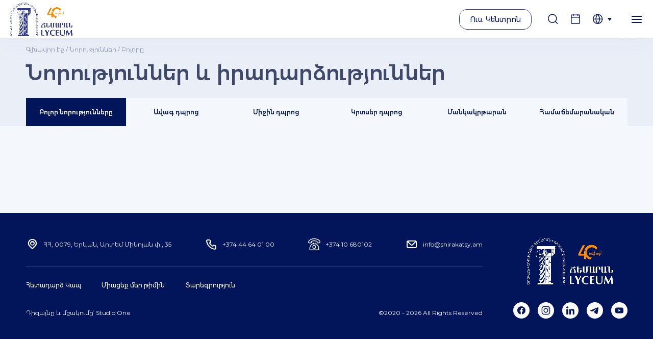

--- FILE ---
content_type: text/html; charset=UTF-8
request_url: https://shirakatsy.am/news?page=4&page=1&page=34
body_size: 4897
content:
<!doctype html>
<html lang="hy">

<head>

    <meta charset="utf-8">
    <meta name="viewport" content="width=device-width, initial-scale=1.0, minimum-scale=1.0, viewport-fit=cover"/>
    <meta name="format-detection" content="telephone=no"/>
    <title>Նորություններ – Շիրակացու ճեմարան</title>
    <meta name="description" content="">
    <meta name="keywords" content="">

    <link rel="apple-touch-icon" href="https://shirakatsy.am/css/images/favicons/apple-icon.png">
<link rel="apple-touch-icon" sizes="57x57" href="https://shirakatsy.am/css/images/favicons/apple-icon-57x57.png">
<link rel="apple-touch-icon" sizes="60x60" href="https://shirakatsy.am/css/images/favicons/apple-icon-60x60.png">
<link rel="apple-touch-icon" sizes="72x72" href="https://shirakatsy.am/css/images/favicons/apple-icon-72x72.png">
<link rel="apple-touch-icon" sizes="76x76" href="https://shirakatsy.am/css/images/favicons/apple-icon-76x76.png">
<link rel="apple-touch-icon" sizes="114x114" href="https://shirakatsy.am/css/images/favicons/apple-icon-114x114.png">
<link rel="apple-touch-icon" sizes="120x120" href="https://shirakatsy.am/css/images/favicons/apple-icon-120x120.png">
<link rel="apple-touch-icon" sizes="144x144" href="https://shirakatsy.am/css/images/favicons/apple-icon-144x144.png">
<link rel="apple-touch-icon" sizes="152x152" href="https://shirakatsy.am/css/images/favicons/apple-icon-152x152.png">
<link rel="apple-touch-icon" sizes="180x180" href="https://shirakatsy.am/css/images/favicons/apple-icon-180x180.png">
<link rel="apple-touch-icon-precomposed" href="https://shirakatsy.am/css/images/favicons/apple-icon-precomposed.png">
<link rel="icon" href="https://shirakatsy.am/css/images/favicons/favicon.ico"/>
<link rel="icon" href="https://shirakatsy.am/css/images/favicons/1svg.svg"/>
<link rel="icon" type="image/png" sizes="36x36" href="https://shirakatsy.am/css/images/favicons/android-icon-36x36.png">
<link rel="icon" type="image/png" sizes="48x48" href="https://shirakatsy.am/css/images/favicons/android-icon-48x48.png">
<link rel="icon" type="image/png" sizes="72x72" href="https://shirakatsy.am/css/images/favicons/android-icon-72x72.png">
<link rel="icon" type="image/png" sizes="96x96" href="https://shirakatsy.am/css/images/favicons/android-icon-96x96.png">
<link rel="icon" type="image/png" sizes="144x144" href="https://shirakatsy.am/css/images/favicons/android-icon-144x144.png">
<link rel="icon" type="image/png" sizes="192x192" href="https://shirakatsy.am/css/images/favicons/android-icon-192x192.png">
<link rel="icon" type="image/png" sizes="32x32" href="https://shirakatsy.am/css/images/favicons/favicon-32x32.png">
<link rel="icon" type="image/png" sizes="96x96" href="https://shirakatsy.am/css/images/favicons/favicon-96x96.png">
<link rel="icon" type="image/png" sizes="16x16" href="https://shirakatsy.am/css/images/favicons/favicon-16x16.png">
<link rel="manifest" crossorigin="use-credentials" href="https://shirakatsy.am/css/images/favicons/manifest.json" />
<meta name="msapplication-TileColor" content="#ffffff" />
<meta name="msapplication-TileImage" content="https://shirakatsy.am/css/images/favicons/ms-icon-70x70.png">
<meta name="msapplication-config" content="https://shirakatsy.am/css/images/favicons/browserconfig.xml" />

    <meta name="csrf-token" content="ZUjDs4VqgYz2kN4WAV7fzjJKRvAO4QkEgUtshGuZ" />

    <meta property="og:site_name" content="Շիրակացու ճեմարան">
    <meta property="og:title" content="Նորություններ">
    <meta property="og:description" content="">
    <meta property="og:type" content="website">
    <meta property="og:url" content="https://shirakatsy.am/news?page=34">
    <meta property="og:image" content="">

    
    
    
    <link rel="dns-prefetch" href="//www.google.com">
    <link rel="dns-prefetch" href="//www.gstatic.com">
    
    
    <link rel="preconnect" href="https://www.google.com">
    <link rel="preconnect" href="https://www.gstatic.com" crossorigin>

    
    <link rel="preload" href="https://shirakatsy.am/fonts/Montserrat-Regular/Montserrat-Regular.woff" as="font" type="font/woff" crossorigin>
    <link rel="preload" href="https://shirakatsy.am/fonts/Montserratarm-Regular/Montserratarm-Regular.woff" as="font" type="font/woff" crossorigin>
    <link rel="preload" href="https://shirakatsy.am/fonts/icons/icomoon.woff?k0wox0" as="font" type="font/woff" crossorigin>

        <link href="/css/news_listing.css?id=e3985125bb0aa1a92fb7574f0a63280e"
          rel="stylesheet">
    
    
    <link rel="preload" href="https://shirakatsy.am/css/anniversary.css" as="style" onload="this.onload=null;this.rel='stylesheet'">
    <noscript><link rel="stylesheet" href="https://shirakatsy.am/css/anniversary.css"></noscript>
    
    
    
    
    
    
</head>

<body class="body-hy body-newsandevents body-newsandevents-index body-page body-page-7 " id="top">

    <div class="page_loader">
    <img src="https://shirakatsy.am/css/images/loader.svg" alt="" title="" width="240"/>
</div>

    <div class="header">
    <div class="header_inner">
        <div class="header_container">
            <div class="main_logo">
                                    <a href="https://shirakatsy.am">
                        <span class="logo_block">
						    <span class="logo_img">
                                <img src="https://shirakatsy.am/storage/settings/new-logo-blue.png" alt="Շիրակացու ճեմարան" title="Շիրակացու ճեմարան" width="122" height="65"/>
						    </span>
						    <span class="logo_text">Շիրակացու ճեմարան</span>
					    </span>
                    </a>
                            </div>

            <div class="search_block" data-type="collapse">
    <form class="search_form" action="https://shirakatsy.am/search" method="get">
        <label class="search_field">
            <span class="hidden_label">Որոնել</span>
            <input type="text" name="search" id="search" maxlength="200" placeholder="Որոնել" value=""/>
        </label>
        <button class="search_btn icon_search" type="submit" aria-label="search"></button>
    </form>
</div>


            <div class="hub_donate">
                <a href="https://shirakatsy.am/student-hub">Ուս. Կենտրոն</a>
                            </div>

            <a class="schedule_btn icon_calendar" href="https://shirakatsy.am/calendar">Schedule</a>

            <div class="lg_block">
            <div class="lg_inner">
            <button class="drop_btn icon_globe" aria-label="language"></button>
            <div class="drop_block">
                <ul class="lg_list">
                                            
                            <li class="current_lg"><a href="https://shirakatsy.am/hy)}}">Հայ</a></li>
                                                                                                <li>
                                                                                                            <a href="https://shirakatsy.am/en/news-and-events">Eng</a>
                                                                                                </li>
                                            
                </ul>
            </div>
        </div>
    </div>

            <button class="menu_btn" aria-label="mobile menu">
                <span></span>
                </button>

            <div class="menu_block">
                <div class="menu_inner">
                    <ul class="main_menu">
                                    <li>
        <a href="https://shirakatsy.am/about-us" class="submenu_btn">Մեր մասին</a>
        <ul class="submenu_list">
                                                <li>
    <a href="https://shirakatsy.am/about-us/about">Մեր մասին</a>
</li>

                                    <li>
    <a href="https://shirakatsy.am/about-us/Our-values">Մեր արժեքները</a>
</li>

                                    <li>
    <a href="https://shirakatsy.am/about-us/our-vision">Մեր պատմությունը</a>
</li>

                                    <li>
    <a href="https://shirakatsy.am/about-us/faculty">Անձնակազմ</a>
</li>

                                    <li>
    <a href="https://shirakatsy.am/about-us/departments">Ամբիոններ</a>
</li>

                                    <li>
    <a href="https://www.shirakatsy.am/about-us/alumni">Շրջանավարտներ</a>
</li>

                                    <li>
    <a href="https://shirakatsy.am/about-us/library">Գրադարան</a>
</li>

                                    <li>
    <a href="https://shirakatsy.am/about-us/gallery">Ցուցադարան</a>
</li>

                            
            
            
            
            
            
            
            
            
            
            
            
            
            
            
        </ul>
</li>

                                    <li>
        <a href="https://shirakatsy.am/Admission" class="submenu_btn">Ընդունելություն</a>
        <ul class="submenu_list">
                                                <li>
    <a href="https://www.shirakatsy.am/admission">Ընդունելություն</a>
</li>

                                    <li>
    <a href="https://www.shirakatsy.am/admission/exams">Քննական տարբերակներ</a>
</li>

                            
            
            
            
            
            
            
            
            
            
            
            
            
            
            
        </ul>
</li>

                                    <li>
        <a href="https://shirakatsy.am/education" class="submenu_btn">Կրթություն</a>
        <ul class="submenu_list">
                                                <li>
    <a href="https://shirakatsy.am/education/kindergarten">Մանկակրթարան</a>
</li>

                                    <li>
    <a href="https://shirakatsy.am/education/primary-school">Կրտսեր դպրոց</a>
</li>

                                    <li>
    <a href="https://shirakatsy.am/education/middle-school">Միջին դպրոց</a>
</li>

                                    <li>
    <a href="https://shirakatsy.am/education/high-school">Ավագ դպրոց</a>
</li>

                            
            
            
            
            
            
            
            
            
            
            
            
            
            
            
        </ul>
</li>

                                    <li>
        <a href="https://shirakatsy.am/extracurricular" class="submenu_btn">Արտաուսումնական</a>
        <ul class="submenu_list">
                                                <li>
    <a href="https://shirakatsy.am/extracurricular/clubs">Արտաուսումնական միավորումներ</a>
</li>

                                    <li>
    <a href="https://www.shirakatsy.am/extracurricular/sunday-school">Կիրակնօրյա դպրոց</a>
</li>

                                    <li>
    <a href="https://shirakatsy.am/extracurricular/open-olympiad">Բաց օլիմպիադա</a>
</li>

                                    <li>
    <a href="https://shirakatsy.am/extracurricular/summer-camp">Ամառային ճամբար</a>
</li>

                            
            
            
            
            
            
            
            
            
            
            
            
            
            
            
        </ul>
</li>

                                    <li>
    <a href="https://shirakatsy.am/shirakatsy_40">Շիրակացու 40-ամյակ</a>
</li>

                                    <li>
    <a href="https://shirakatsy.am/news">Նորություններ</a>
</li>

                                    <li>
    <a href="https://shirakatsy.am/announcements">Հայտարարություններ</a>
</li>

                                    <li>
    <a href="https://shirakatsy.am/artsakh">Արցախի Ճեմարան</a>
</li>

                                    <li>
    <a href="https://shirakatsy.am/zargacman-himnadram">Շիրակացու ճեմարանի հիմնադրամներ</a>
</li>

                                    <li>
        <a href="https://shirakatsy.am/round-square" class="submenu_btn">Ռաունդ Սքվեր</a>
        <ul class="submenu_list">
                                                <li>
    <a href="https://shirakatsy.am/round-square/about">Կազմակերպության մասին</a>
</li>

                                    <li>
    <a href="https://shirakatsy.am/round-square/konferansner">Համաժողովներ</a>
</li>

                                    <li>
    <a href="https://shirakatsy.am/round-square/poxanakman-cragir">Փոխանակման ծրագիր</a>
</li>

                            
            
            
            
            
            
            
            
            
            
            
            
            
            
            
        </ul>
</li>

                                    <li>
    <a href="https://shirakatsy.am/ib">Միջազգային բակալավրիատ (IB)</a>
</li>

                                    <li>
    <a href="https://shirakatsy.am/cis">Միջազգային դպրոցների խորհուրդ (CIS)</a>
</li>

                                    <li>
    <a href="https://shirakatsy.am/faq">ՀՏՀ</a>
</li>

                            </ul>
                                <div class="name_logo">
                        <div class="company_logo">
                            <img class="web_v" src="https://shirakatsy.am/storage/settings/new-logo-white_1.png" alt="Շիրակացու ճեմարան" title="Շիրակացու ճեմարան" width="234" height="278"/>
                            <img class="mob_v" src="https://shirakatsy.am/storage/settings/new-logo-blue.png" alt="Շիրակացու ճեմարան" title="Շիրակացու ճեմարան" width="234" height="278"/>
                        </div>
                        <div class="company_name">Շիրակացու ճեմարան</div>
                    </div>
                </div>
            </div>
        </div>
    </div>
</div>







        <header class="page-header">

        <div class="page-header-container">

        </div>

    </header>
    
    
    <div class="content">
        <div class="top_section">
            <div class="page_container">
                <div class="breadcrumbs">
                    <ul>
    <li><a href="https://shirakatsy.am">Գլխավոր էջ</a></li>
                        <li><a href="https://shirakatsy.am/news">Նորություններ</a></li>
            <li><a>Բոլորը</a></li>
                </ul>
                </div>
                <div class="page_title">Նորություններ և իրադարձություններ</div>
                <div class="pages_list">
                    <ul>
                        <li><a class="selected" href="https://shirakatsy.am/news">Բոլոր նորությունները</a></li>
                                                                                <li>

                                <a  class="hs_bg"
                                     href="https://shirakatsy.am/news/category/avag-dproc">Ավագ դպրոց</a>
                            </li>
                                                                                <li>

                                <a  class="ms_bg"
                                     href="https://shirakatsy.am/news/category/mijnakarg-dproc">Միջին դպրոց</a>
                            </li>
                                                                                <li>

                                <a  class="ps_bg"
                                     href="https://shirakatsy.am/news/category/krtser-dproc">Կրտսեր դպրոց</a>
                            </li>
                                                                                <li>

                                <a  class="kg_bg"
                                     href="https://shirakatsy.am/news/category/kindergarten">Մանկակրթարան</a>
                            </li>
                                                                                <li>

                                <a   href="https://shirakatsy.am/news/category/hamachemaranakan">Համաճեմարանական</a>
                            </li>
                                            </ul>
                </div>
            </div>
        </div>
        <div class="page_container">
                    </div>
    </div>

    


    <div class="footer">
    <div class="page_container">
        <div class="footer_left">
            <ul class="contacts_list">
                <li>
                    <div class="contact_block icon_location">ՀՀ, 0079, Երևան, Արտեմ Միկոյան փ., 35</div>
                </li>
                <li><a href="tel:+374 44 64 01 00" class="phone_link contact_block icon_phone">+374 44 64 01 00</a></li>
                <li><a href="tel:+374 10 680102" class="phone_link contact_block icon_homephone">+374 10 680102</a></li>
                <li><a href="mailto:info@shirakatsy.am" class="contact_block icon_letter">info@shirakatsy.am</a></li>
            </ul>

            <div class="footer_menues">
                <ul>
                                    <li><a href="https://shirakatsy.am/contacts">Հետադարձ Կապ</a></li>
                                    <li><a href="https://shirakatsy.am/career">Միացեք մեր թիմին</a></li>
                                    <li><a href="https://shirakatsy.am/yearbook">Տարեգրություն</a></li>
                            </ul>
                                        </div>
            <div class="website_info">
                <div class="developer">Դիզայնը և մշակումը՝<a href="https://www.studio-one.am" target="_blank"> Studio One</a></div>
                <div class="copyrights">©2020 - 2026 All Rights Reserved</div>
            </div>
        </div>
        <div class="footer_right">
            <div class="footer_logo">
                <span class="logo_block">
                    <span class="logo_img">
                        <img src="https://shirakatsy.am/storage/settings/new-logo-white.png" alt="footer logo" title="footer logo" width="169" height="90"/>
                    </span>
                    <span class="logo_text">
                        Շիրակացու ճեմարան
                    </span>
                </span>
            </div>
            <ul class="socials_list">
                                    <li><a href="https://www.facebook.com/ShirakatsyLyceum/" class="icon_facebook" target="_blank">Facebook</a></li>
                                    <li><a href="https://www.instagram.com/shirakatsy_lyceum_official/" class="icon_instagram" target="_blank">Instagram</a></li>
                                    <li><a href="https://linkedin.com/company/shirakatsylyceum" class="icon_linkedin" target="_blank">LinkedIn</a></li>
                                    <li><a href="https://t.me/shirakatsylyceum" class="icon_telegram" target="_blank">Telegram</a></li>
                                    <li><a href="https://www.youtube.com/@ShirakatsyLyceum" class="icon_youtube" target="_blank">YouTube</a></li>
                            </ul>
            
        </div>
    </div>
</div>




        <script src="/js/news_listing.js?id=1cccbc665dd9504312ccfefc208e0174"></script>
    <script>
    console.log('%c © Studio One '+new Date().getFullYear(), 'background: #000; color: #0cf;font-size:20px');
</script>

    <script >
        (function (window, document) {
        'use strict';

        var LOAD_DELAY = 3000;
        var SCRIPT_ID = 'gReCaptchaScript';
        var REC_SRC = "https:\/\/www.google.com\/recaptcha\/api.js?render=6LeQdGQpAAAAAC4jlX6osBznMLjZNyvPwCV3-z4P\u0026hl=en";
        var recaptchaTimer = null;
        var recaptchaRequested = false;
        var recaptchaLoaded = false;
        var interactionEvents = ['pointerdown', 'mousedown', 'keydown', 'touchstart', 'focusin'];

        function injectScript(reason) {
            if (recaptchaLoaded || document.getElementById(SCRIPT_ID)) {
                return;
            }

            recaptchaLoaded = true;

            var script = document.createElement('script');
            script.id = SCRIPT_ID;
            script.src = REC_SRC;
            script.async = true;
            script.defer = true;
            document.head.appendChild(script);
        }

        function clearTimer() {
            if (recaptchaTimer !== null) {
                clearTimeout(recaptchaTimer);
                recaptchaTimer = null;
            }
        }

        function triggerLoad(reason) {
            if (!recaptchaRequested) {
                recaptchaRequested = true;
                clearTimer();
                removeInteractionListeners();
                injectScript(reason);
            }
        }

        function scheduleLoad() {
            if (recaptchaTimer !== null) {
                return;
            }

            recaptchaTimer = setTimeout(function () {
                triggerLoad('delay elapsed');
            }, LOAD_DELAY);
        }

        function onUserInteraction() {
            triggerLoad('user interaction');
        }

        function addInteractionListeners() {
            interactionEvents.forEach(function (type) {
                document.addEventListener(type, onUserInteraction, { once: true, passive: true });
            });
        }

        function removeInteractionListeners() {
            interactionEvents.forEach(function (type) {
                document.removeEventListener(type, onUserInteraction, { once: true, passive: true });
            });
        }

        if (!window.__recaptchaLazyLoaderInitialized__) {
            window.__recaptchaLazyLoaderInitialized__ = true;
            scheduleLoad();
            addInteractionListeners();
        }
    })(window, document);
</script>

<script >
    function refreshReCaptchaV3(fieldId, action) {
        return new Promise(function (resolve, reject) {
            grecaptcha.ready(function () {
                grecaptcha.execute(window['client' + fieldId], {
                    action: action
                }).then(resolve);
            });
        });
    }

    function getReCaptchaV3Response(fieldId) {
        return grecaptcha.getResponse(window['client' + fieldId])
    }
</script>


<script defer src="https://static.cloudflareinsights.com/beacon.min.js/vcd15cbe7772f49c399c6a5babf22c1241717689176015" integrity="sha512-ZpsOmlRQV6y907TI0dKBHq9Md29nnaEIPlkf84rnaERnq6zvWvPUqr2ft8M1aS28oN72PdrCzSjY4U6VaAw1EQ==" data-cf-beacon='{"version":"2024.11.0","token":"bdf5a663904b4b618012dd988c9a4c73","r":1,"server_timing":{"name":{"cfCacheStatus":true,"cfEdge":true,"cfExtPri":true,"cfL4":true,"cfOrigin":true,"cfSpeedBrain":true},"location_startswith":null}}' crossorigin="anonymous"></script>
</body>

</html>


--- FILE ---
content_type: text/html; charset=utf-8
request_url: https://www.google.com/recaptcha/api2/anchor?ar=1&k=6LeQdGQpAAAAAC4jlX6osBznMLjZNyvPwCV3-z4P&co=aHR0cHM6Ly9zaGlyYWthdHN5LmFtOjQ0Mw..&hl=en&v=PoyoqOPhxBO7pBk68S4YbpHZ&size=invisible&anchor-ms=20000&execute-ms=30000&cb=c47z5gkm1iau
body_size: 48693
content:
<!DOCTYPE HTML><html dir="ltr" lang="en"><head><meta http-equiv="Content-Type" content="text/html; charset=UTF-8">
<meta http-equiv="X-UA-Compatible" content="IE=edge">
<title>reCAPTCHA</title>
<style type="text/css">
/* cyrillic-ext */
@font-face {
  font-family: 'Roboto';
  font-style: normal;
  font-weight: 400;
  font-stretch: 100%;
  src: url(//fonts.gstatic.com/s/roboto/v48/KFO7CnqEu92Fr1ME7kSn66aGLdTylUAMa3GUBHMdazTgWw.woff2) format('woff2');
  unicode-range: U+0460-052F, U+1C80-1C8A, U+20B4, U+2DE0-2DFF, U+A640-A69F, U+FE2E-FE2F;
}
/* cyrillic */
@font-face {
  font-family: 'Roboto';
  font-style: normal;
  font-weight: 400;
  font-stretch: 100%;
  src: url(//fonts.gstatic.com/s/roboto/v48/KFO7CnqEu92Fr1ME7kSn66aGLdTylUAMa3iUBHMdazTgWw.woff2) format('woff2');
  unicode-range: U+0301, U+0400-045F, U+0490-0491, U+04B0-04B1, U+2116;
}
/* greek-ext */
@font-face {
  font-family: 'Roboto';
  font-style: normal;
  font-weight: 400;
  font-stretch: 100%;
  src: url(//fonts.gstatic.com/s/roboto/v48/KFO7CnqEu92Fr1ME7kSn66aGLdTylUAMa3CUBHMdazTgWw.woff2) format('woff2');
  unicode-range: U+1F00-1FFF;
}
/* greek */
@font-face {
  font-family: 'Roboto';
  font-style: normal;
  font-weight: 400;
  font-stretch: 100%;
  src: url(//fonts.gstatic.com/s/roboto/v48/KFO7CnqEu92Fr1ME7kSn66aGLdTylUAMa3-UBHMdazTgWw.woff2) format('woff2');
  unicode-range: U+0370-0377, U+037A-037F, U+0384-038A, U+038C, U+038E-03A1, U+03A3-03FF;
}
/* math */
@font-face {
  font-family: 'Roboto';
  font-style: normal;
  font-weight: 400;
  font-stretch: 100%;
  src: url(//fonts.gstatic.com/s/roboto/v48/KFO7CnqEu92Fr1ME7kSn66aGLdTylUAMawCUBHMdazTgWw.woff2) format('woff2');
  unicode-range: U+0302-0303, U+0305, U+0307-0308, U+0310, U+0312, U+0315, U+031A, U+0326-0327, U+032C, U+032F-0330, U+0332-0333, U+0338, U+033A, U+0346, U+034D, U+0391-03A1, U+03A3-03A9, U+03B1-03C9, U+03D1, U+03D5-03D6, U+03F0-03F1, U+03F4-03F5, U+2016-2017, U+2034-2038, U+203C, U+2040, U+2043, U+2047, U+2050, U+2057, U+205F, U+2070-2071, U+2074-208E, U+2090-209C, U+20D0-20DC, U+20E1, U+20E5-20EF, U+2100-2112, U+2114-2115, U+2117-2121, U+2123-214F, U+2190, U+2192, U+2194-21AE, U+21B0-21E5, U+21F1-21F2, U+21F4-2211, U+2213-2214, U+2216-22FF, U+2308-230B, U+2310, U+2319, U+231C-2321, U+2336-237A, U+237C, U+2395, U+239B-23B7, U+23D0, U+23DC-23E1, U+2474-2475, U+25AF, U+25B3, U+25B7, U+25BD, U+25C1, U+25CA, U+25CC, U+25FB, U+266D-266F, U+27C0-27FF, U+2900-2AFF, U+2B0E-2B11, U+2B30-2B4C, U+2BFE, U+3030, U+FF5B, U+FF5D, U+1D400-1D7FF, U+1EE00-1EEFF;
}
/* symbols */
@font-face {
  font-family: 'Roboto';
  font-style: normal;
  font-weight: 400;
  font-stretch: 100%;
  src: url(//fonts.gstatic.com/s/roboto/v48/KFO7CnqEu92Fr1ME7kSn66aGLdTylUAMaxKUBHMdazTgWw.woff2) format('woff2');
  unicode-range: U+0001-000C, U+000E-001F, U+007F-009F, U+20DD-20E0, U+20E2-20E4, U+2150-218F, U+2190, U+2192, U+2194-2199, U+21AF, U+21E6-21F0, U+21F3, U+2218-2219, U+2299, U+22C4-22C6, U+2300-243F, U+2440-244A, U+2460-24FF, U+25A0-27BF, U+2800-28FF, U+2921-2922, U+2981, U+29BF, U+29EB, U+2B00-2BFF, U+4DC0-4DFF, U+FFF9-FFFB, U+10140-1018E, U+10190-1019C, U+101A0, U+101D0-101FD, U+102E0-102FB, U+10E60-10E7E, U+1D2C0-1D2D3, U+1D2E0-1D37F, U+1F000-1F0FF, U+1F100-1F1AD, U+1F1E6-1F1FF, U+1F30D-1F30F, U+1F315, U+1F31C, U+1F31E, U+1F320-1F32C, U+1F336, U+1F378, U+1F37D, U+1F382, U+1F393-1F39F, U+1F3A7-1F3A8, U+1F3AC-1F3AF, U+1F3C2, U+1F3C4-1F3C6, U+1F3CA-1F3CE, U+1F3D4-1F3E0, U+1F3ED, U+1F3F1-1F3F3, U+1F3F5-1F3F7, U+1F408, U+1F415, U+1F41F, U+1F426, U+1F43F, U+1F441-1F442, U+1F444, U+1F446-1F449, U+1F44C-1F44E, U+1F453, U+1F46A, U+1F47D, U+1F4A3, U+1F4B0, U+1F4B3, U+1F4B9, U+1F4BB, U+1F4BF, U+1F4C8-1F4CB, U+1F4D6, U+1F4DA, U+1F4DF, U+1F4E3-1F4E6, U+1F4EA-1F4ED, U+1F4F7, U+1F4F9-1F4FB, U+1F4FD-1F4FE, U+1F503, U+1F507-1F50B, U+1F50D, U+1F512-1F513, U+1F53E-1F54A, U+1F54F-1F5FA, U+1F610, U+1F650-1F67F, U+1F687, U+1F68D, U+1F691, U+1F694, U+1F698, U+1F6AD, U+1F6B2, U+1F6B9-1F6BA, U+1F6BC, U+1F6C6-1F6CF, U+1F6D3-1F6D7, U+1F6E0-1F6EA, U+1F6F0-1F6F3, U+1F6F7-1F6FC, U+1F700-1F7FF, U+1F800-1F80B, U+1F810-1F847, U+1F850-1F859, U+1F860-1F887, U+1F890-1F8AD, U+1F8B0-1F8BB, U+1F8C0-1F8C1, U+1F900-1F90B, U+1F93B, U+1F946, U+1F984, U+1F996, U+1F9E9, U+1FA00-1FA6F, U+1FA70-1FA7C, U+1FA80-1FA89, U+1FA8F-1FAC6, U+1FACE-1FADC, U+1FADF-1FAE9, U+1FAF0-1FAF8, U+1FB00-1FBFF;
}
/* vietnamese */
@font-face {
  font-family: 'Roboto';
  font-style: normal;
  font-weight: 400;
  font-stretch: 100%;
  src: url(//fonts.gstatic.com/s/roboto/v48/KFO7CnqEu92Fr1ME7kSn66aGLdTylUAMa3OUBHMdazTgWw.woff2) format('woff2');
  unicode-range: U+0102-0103, U+0110-0111, U+0128-0129, U+0168-0169, U+01A0-01A1, U+01AF-01B0, U+0300-0301, U+0303-0304, U+0308-0309, U+0323, U+0329, U+1EA0-1EF9, U+20AB;
}
/* latin-ext */
@font-face {
  font-family: 'Roboto';
  font-style: normal;
  font-weight: 400;
  font-stretch: 100%;
  src: url(//fonts.gstatic.com/s/roboto/v48/KFO7CnqEu92Fr1ME7kSn66aGLdTylUAMa3KUBHMdazTgWw.woff2) format('woff2');
  unicode-range: U+0100-02BA, U+02BD-02C5, U+02C7-02CC, U+02CE-02D7, U+02DD-02FF, U+0304, U+0308, U+0329, U+1D00-1DBF, U+1E00-1E9F, U+1EF2-1EFF, U+2020, U+20A0-20AB, U+20AD-20C0, U+2113, U+2C60-2C7F, U+A720-A7FF;
}
/* latin */
@font-face {
  font-family: 'Roboto';
  font-style: normal;
  font-weight: 400;
  font-stretch: 100%;
  src: url(//fonts.gstatic.com/s/roboto/v48/KFO7CnqEu92Fr1ME7kSn66aGLdTylUAMa3yUBHMdazQ.woff2) format('woff2');
  unicode-range: U+0000-00FF, U+0131, U+0152-0153, U+02BB-02BC, U+02C6, U+02DA, U+02DC, U+0304, U+0308, U+0329, U+2000-206F, U+20AC, U+2122, U+2191, U+2193, U+2212, U+2215, U+FEFF, U+FFFD;
}
/* cyrillic-ext */
@font-face {
  font-family: 'Roboto';
  font-style: normal;
  font-weight: 500;
  font-stretch: 100%;
  src: url(//fonts.gstatic.com/s/roboto/v48/KFO7CnqEu92Fr1ME7kSn66aGLdTylUAMa3GUBHMdazTgWw.woff2) format('woff2');
  unicode-range: U+0460-052F, U+1C80-1C8A, U+20B4, U+2DE0-2DFF, U+A640-A69F, U+FE2E-FE2F;
}
/* cyrillic */
@font-face {
  font-family: 'Roboto';
  font-style: normal;
  font-weight: 500;
  font-stretch: 100%;
  src: url(//fonts.gstatic.com/s/roboto/v48/KFO7CnqEu92Fr1ME7kSn66aGLdTylUAMa3iUBHMdazTgWw.woff2) format('woff2');
  unicode-range: U+0301, U+0400-045F, U+0490-0491, U+04B0-04B1, U+2116;
}
/* greek-ext */
@font-face {
  font-family: 'Roboto';
  font-style: normal;
  font-weight: 500;
  font-stretch: 100%;
  src: url(//fonts.gstatic.com/s/roboto/v48/KFO7CnqEu92Fr1ME7kSn66aGLdTylUAMa3CUBHMdazTgWw.woff2) format('woff2');
  unicode-range: U+1F00-1FFF;
}
/* greek */
@font-face {
  font-family: 'Roboto';
  font-style: normal;
  font-weight: 500;
  font-stretch: 100%;
  src: url(//fonts.gstatic.com/s/roboto/v48/KFO7CnqEu92Fr1ME7kSn66aGLdTylUAMa3-UBHMdazTgWw.woff2) format('woff2');
  unicode-range: U+0370-0377, U+037A-037F, U+0384-038A, U+038C, U+038E-03A1, U+03A3-03FF;
}
/* math */
@font-face {
  font-family: 'Roboto';
  font-style: normal;
  font-weight: 500;
  font-stretch: 100%;
  src: url(//fonts.gstatic.com/s/roboto/v48/KFO7CnqEu92Fr1ME7kSn66aGLdTylUAMawCUBHMdazTgWw.woff2) format('woff2');
  unicode-range: U+0302-0303, U+0305, U+0307-0308, U+0310, U+0312, U+0315, U+031A, U+0326-0327, U+032C, U+032F-0330, U+0332-0333, U+0338, U+033A, U+0346, U+034D, U+0391-03A1, U+03A3-03A9, U+03B1-03C9, U+03D1, U+03D5-03D6, U+03F0-03F1, U+03F4-03F5, U+2016-2017, U+2034-2038, U+203C, U+2040, U+2043, U+2047, U+2050, U+2057, U+205F, U+2070-2071, U+2074-208E, U+2090-209C, U+20D0-20DC, U+20E1, U+20E5-20EF, U+2100-2112, U+2114-2115, U+2117-2121, U+2123-214F, U+2190, U+2192, U+2194-21AE, U+21B0-21E5, U+21F1-21F2, U+21F4-2211, U+2213-2214, U+2216-22FF, U+2308-230B, U+2310, U+2319, U+231C-2321, U+2336-237A, U+237C, U+2395, U+239B-23B7, U+23D0, U+23DC-23E1, U+2474-2475, U+25AF, U+25B3, U+25B7, U+25BD, U+25C1, U+25CA, U+25CC, U+25FB, U+266D-266F, U+27C0-27FF, U+2900-2AFF, U+2B0E-2B11, U+2B30-2B4C, U+2BFE, U+3030, U+FF5B, U+FF5D, U+1D400-1D7FF, U+1EE00-1EEFF;
}
/* symbols */
@font-face {
  font-family: 'Roboto';
  font-style: normal;
  font-weight: 500;
  font-stretch: 100%;
  src: url(//fonts.gstatic.com/s/roboto/v48/KFO7CnqEu92Fr1ME7kSn66aGLdTylUAMaxKUBHMdazTgWw.woff2) format('woff2');
  unicode-range: U+0001-000C, U+000E-001F, U+007F-009F, U+20DD-20E0, U+20E2-20E4, U+2150-218F, U+2190, U+2192, U+2194-2199, U+21AF, U+21E6-21F0, U+21F3, U+2218-2219, U+2299, U+22C4-22C6, U+2300-243F, U+2440-244A, U+2460-24FF, U+25A0-27BF, U+2800-28FF, U+2921-2922, U+2981, U+29BF, U+29EB, U+2B00-2BFF, U+4DC0-4DFF, U+FFF9-FFFB, U+10140-1018E, U+10190-1019C, U+101A0, U+101D0-101FD, U+102E0-102FB, U+10E60-10E7E, U+1D2C0-1D2D3, U+1D2E0-1D37F, U+1F000-1F0FF, U+1F100-1F1AD, U+1F1E6-1F1FF, U+1F30D-1F30F, U+1F315, U+1F31C, U+1F31E, U+1F320-1F32C, U+1F336, U+1F378, U+1F37D, U+1F382, U+1F393-1F39F, U+1F3A7-1F3A8, U+1F3AC-1F3AF, U+1F3C2, U+1F3C4-1F3C6, U+1F3CA-1F3CE, U+1F3D4-1F3E0, U+1F3ED, U+1F3F1-1F3F3, U+1F3F5-1F3F7, U+1F408, U+1F415, U+1F41F, U+1F426, U+1F43F, U+1F441-1F442, U+1F444, U+1F446-1F449, U+1F44C-1F44E, U+1F453, U+1F46A, U+1F47D, U+1F4A3, U+1F4B0, U+1F4B3, U+1F4B9, U+1F4BB, U+1F4BF, U+1F4C8-1F4CB, U+1F4D6, U+1F4DA, U+1F4DF, U+1F4E3-1F4E6, U+1F4EA-1F4ED, U+1F4F7, U+1F4F9-1F4FB, U+1F4FD-1F4FE, U+1F503, U+1F507-1F50B, U+1F50D, U+1F512-1F513, U+1F53E-1F54A, U+1F54F-1F5FA, U+1F610, U+1F650-1F67F, U+1F687, U+1F68D, U+1F691, U+1F694, U+1F698, U+1F6AD, U+1F6B2, U+1F6B9-1F6BA, U+1F6BC, U+1F6C6-1F6CF, U+1F6D3-1F6D7, U+1F6E0-1F6EA, U+1F6F0-1F6F3, U+1F6F7-1F6FC, U+1F700-1F7FF, U+1F800-1F80B, U+1F810-1F847, U+1F850-1F859, U+1F860-1F887, U+1F890-1F8AD, U+1F8B0-1F8BB, U+1F8C0-1F8C1, U+1F900-1F90B, U+1F93B, U+1F946, U+1F984, U+1F996, U+1F9E9, U+1FA00-1FA6F, U+1FA70-1FA7C, U+1FA80-1FA89, U+1FA8F-1FAC6, U+1FACE-1FADC, U+1FADF-1FAE9, U+1FAF0-1FAF8, U+1FB00-1FBFF;
}
/* vietnamese */
@font-face {
  font-family: 'Roboto';
  font-style: normal;
  font-weight: 500;
  font-stretch: 100%;
  src: url(//fonts.gstatic.com/s/roboto/v48/KFO7CnqEu92Fr1ME7kSn66aGLdTylUAMa3OUBHMdazTgWw.woff2) format('woff2');
  unicode-range: U+0102-0103, U+0110-0111, U+0128-0129, U+0168-0169, U+01A0-01A1, U+01AF-01B0, U+0300-0301, U+0303-0304, U+0308-0309, U+0323, U+0329, U+1EA0-1EF9, U+20AB;
}
/* latin-ext */
@font-face {
  font-family: 'Roboto';
  font-style: normal;
  font-weight: 500;
  font-stretch: 100%;
  src: url(//fonts.gstatic.com/s/roboto/v48/KFO7CnqEu92Fr1ME7kSn66aGLdTylUAMa3KUBHMdazTgWw.woff2) format('woff2');
  unicode-range: U+0100-02BA, U+02BD-02C5, U+02C7-02CC, U+02CE-02D7, U+02DD-02FF, U+0304, U+0308, U+0329, U+1D00-1DBF, U+1E00-1E9F, U+1EF2-1EFF, U+2020, U+20A0-20AB, U+20AD-20C0, U+2113, U+2C60-2C7F, U+A720-A7FF;
}
/* latin */
@font-face {
  font-family: 'Roboto';
  font-style: normal;
  font-weight: 500;
  font-stretch: 100%;
  src: url(//fonts.gstatic.com/s/roboto/v48/KFO7CnqEu92Fr1ME7kSn66aGLdTylUAMa3yUBHMdazQ.woff2) format('woff2');
  unicode-range: U+0000-00FF, U+0131, U+0152-0153, U+02BB-02BC, U+02C6, U+02DA, U+02DC, U+0304, U+0308, U+0329, U+2000-206F, U+20AC, U+2122, U+2191, U+2193, U+2212, U+2215, U+FEFF, U+FFFD;
}
/* cyrillic-ext */
@font-face {
  font-family: 'Roboto';
  font-style: normal;
  font-weight: 900;
  font-stretch: 100%;
  src: url(//fonts.gstatic.com/s/roboto/v48/KFO7CnqEu92Fr1ME7kSn66aGLdTylUAMa3GUBHMdazTgWw.woff2) format('woff2');
  unicode-range: U+0460-052F, U+1C80-1C8A, U+20B4, U+2DE0-2DFF, U+A640-A69F, U+FE2E-FE2F;
}
/* cyrillic */
@font-face {
  font-family: 'Roboto';
  font-style: normal;
  font-weight: 900;
  font-stretch: 100%;
  src: url(//fonts.gstatic.com/s/roboto/v48/KFO7CnqEu92Fr1ME7kSn66aGLdTylUAMa3iUBHMdazTgWw.woff2) format('woff2');
  unicode-range: U+0301, U+0400-045F, U+0490-0491, U+04B0-04B1, U+2116;
}
/* greek-ext */
@font-face {
  font-family: 'Roboto';
  font-style: normal;
  font-weight: 900;
  font-stretch: 100%;
  src: url(//fonts.gstatic.com/s/roboto/v48/KFO7CnqEu92Fr1ME7kSn66aGLdTylUAMa3CUBHMdazTgWw.woff2) format('woff2');
  unicode-range: U+1F00-1FFF;
}
/* greek */
@font-face {
  font-family: 'Roboto';
  font-style: normal;
  font-weight: 900;
  font-stretch: 100%;
  src: url(//fonts.gstatic.com/s/roboto/v48/KFO7CnqEu92Fr1ME7kSn66aGLdTylUAMa3-UBHMdazTgWw.woff2) format('woff2');
  unicode-range: U+0370-0377, U+037A-037F, U+0384-038A, U+038C, U+038E-03A1, U+03A3-03FF;
}
/* math */
@font-face {
  font-family: 'Roboto';
  font-style: normal;
  font-weight: 900;
  font-stretch: 100%;
  src: url(//fonts.gstatic.com/s/roboto/v48/KFO7CnqEu92Fr1ME7kSn66aGLdTylUAMawCUBHMdazTgWw.woff2) format('woff2');
  unicode-range: U+0302-0303, U+0305, U+0307-0308, U+0310, U+0312, U+0315, U+031A, U+0326-0327, U+032C, U+032F-0330, U+0332-0333, U+0338, U+033A, U+0346, U+034D, U+0391-03A1, U+03A3-03A9, U+03B1-03C9, U+03D1, U+03D5-03D6, U+03F0-03F1, U+03F4-03F5, U+2016-2017, U+2034-2038, U+203C, U+2040, U+2043, U+2047, U+2050, U+2057, U+205F, U+2070-2071, U+2074-208E, U+2090-209C, U+20D0-20DC, U+20E1, U+20E5-20EF, U+2100-2112, U+2114-2115, U+2117-2121, U+2123-214F, U+2190, U+2192, U+2194-21AE, U+21B0-21E5, U+21F1-21F2, U+21F4-2211, U+2213-2214, U+2216-22FF, U+2308-230B, U+2310, U+2319, U+231C-2321, U+2336-237A, U+237C, U+2395, U+239B-23B7, U+23D0, U+23DC-23E1, U+2474-2475, U+25AF, U+25B3, U+25B7, U+25BD, U+25C1, U+25CA, U+25CC, U+25FB, U+266D-266F, U+27C0-27FF, U+2900-2AFF, U+2B0E-2B11, U+2B30-2B4C, U+2BFE, U+3030, U+FF5B, U+FF5D, U+1D400-1D7FF, U+1EE00-1EEFF;
}
/* symbols */
@font-face {
  font-family: 'Roboto';
  font-style: normal;
  font-weight: 900;
  font-stretch: 100%;
  src: url(//fonts.gstatic.com/s/roboto/v48/KFO7CnqEu92Fr1ME7kSn66aGLdTylUAMaxKUBHMdazTgWw.woff2) format('woff2');
  unicode-range: U+0001-000C, U+000E-001F, U+007F-009F, U+20DD-20E0, U+20E2-20E4, U+2150-218F, U+2190, U+2192, U+2194-2199, U+21AF, U+21E6-21F0, U+21F3, U+2218-2219, U+2299, U+22C4-22C6, U+2300-243F, U+2440-244A, U+2460-24FF, U+25A0-27BF, U+2800-28FF, U+2921-2922, U+2981, U+29BF, U+29EB, U+2B00-2BFF, U+4DC0-4DFF, U+FFF9-FFFB, U+10140-1018E, U+10190-1019C, U+101A0, U+101D0-101FD, U+102E0-102FB, U+10E60-10E7E, U+1D2C0-1D2D3, U+1D2E0-1D37F, U+1F000-1F0FF, U+1F100-1F1AD, U+1F1E6-1F1FF, U+1F30D-1F30F, U+1F315, U+1F31C, U+1F31E, U+1F320-1F32C, U+1F336, U+1F378, U+1F37D, U+1F382, U+1F393-1F39F, U+1F3A7-1F3A8, U+1F3AC-1F3AF, U+1F3C2, U+1F3C4-1F3C6, U+1F3CA-1F3CE, U+1F3D4-1F3E0, U+1F3ED, U+1F3F1-1F3F3, U+1F3F5-1F3F7, U+1F408, U+1F415, U+1F41F, U+1F426, U+1F43F, U+1F441-1F442, U+1F444, U+1F446-1F449, U+1F44C-1F44E, U+1F453, U+1F46A, U+1F47D, U+1F4A3, U+1F4B0, U+1F4B3, U+1F4B9, U+1F4BB, U+1F4BF, U+1F4C8-1F4CB, U+1F4D6, U+1F4DA, U+1F4DF, U+1F4E3-1F4E6, U+1F4EA-1F4ED, U+1F4F7, U+1F4F9-1F4FB, U+1F4FD-1F4FE, U+1F503, U+1F507-1F50B, U+1F50D, U+1F512-1F513, U+1F53E-1F54A, U+1F54F-1F5FA, U+1F610, U+1F650-1F67F, U+1F687, U+1F68D, U+1F691, U+1F694, U+1F698, U+1F6AD, U+1F6B2, U+1F6B9-1F6BA, U+1F6BC, U+1F6C6-1F6CF, U+1F6D3-1F6D7, U+1F6E0-1F6EA, U+1F6F0-1F6F3, U+1F6F7-1F6FC, U+1F700-1F7FF, U+1F800-1F80B, U+1F810-1F847, U+1F850-1F859, U+1F860-1F887, U+1F890-1F8AD, U+1F8B0-1F8BB, U+1F8C0-1F8C1, U+1F900-1F90B, U+1F93B, U+1F946, U+1F984, U+1F996, U+1F9E9, U+1FA00-1FA6F, U+1FA70-1FA7C, U+1FA80-1FA89, U+1FA8F-1FAC6, U+1FACE-1FADC, U+1FADF-1FAE9, U+1FAF0-1FAF8, U+1FB00-1FBFF;
}
/* vietnamese */
@font-face {
  font-family: 'Roboto';
  font-style: normal;
  font-weight: 900;
  font-stretch: 100%;
  src: url(//fonts.gstatic.com/s/roboto/v48/KFO7CnqEu92Fr1ME7kSn66aGLdTylUAMa3OUBHMdazTgWw.woff2) format('woff2');
  unicode-range: U+0102-0103, U+0110-0111, U+0128-0129, U+0168-0169, U+01A0-01A1, U+01AF-01B0, U+0300-0301, U+0303-0304, U+0308-0309, U+0323, U+0329, U+1EA0-1EF9, U+20AB;
}
/* latin-ext */
@font-face {
  font-family: 'Roboto';
  font-style: normal;
  font-weight: 900;
  font-stretch: 100%;
  src: url(//fonts.gstatic.com/s/roboto/v48/KFO7CnqEu92Fr1ME7kSn66aGLdTylUAMa3KUBHMdazTgWw.woff2) format('woff2');
  unicode-range: U+0100-02BA, U+02BD-02C5, U+02C7-02CC, U+02CE-02D7, U+02DD-02FF, U+0304, U+0308, U+0329, U+1D00-1DBF, U+1E00-1E9F, U+1EF2-1EFF, U+2020, U+20A0-20AB, U+20AD-20C0, U+2113, U+2C60-2C7F, U+A720-A7FF;
}
/* latin */
@font-face {
  font-family: 'Roboto';
  font-style: normal;
  font-weight: 900;
  font-stretch: 100%;
  src: url(//fonts.gstatic.com/s/roboto/v48/KFO7CnqEu92Fr1ME7kSn66aGLdTylUAMa3yUBHMdazQ.woff2) format('woff2');
  unicode-range: U+0000-00FF, U+0131, U+0152-0153, U+02BB-02BC, U+02C6, U+02DA, U+02DC, U+0304, U+0308, U+0329, U+2000-206F, U+20AC, U+2122, U+2191, U+2193, U+2212, U+2215, U+FEFF, U+FFFD;
}

</style>
<link rel="stylesheet" type="text/css" href="https://www.gstatic.com/recaptcha/releases/PoyoqOPhxBO7pBk68S4YbpHZ/styles__ltr.css">
<script nonce="lCyFw2JzaD3bneFzOB94DQ" type="text/javascript">window['__recaptcha_api'] = 'https://www.google.com/recaptcha/api2/';</script>
<script type="text/javascript" src="https://www.gstatic.com/recaptcha/releases/PoyoqOPhxBO7pBk68S4YbpHZ/recaptcha__en.js" nonce="lCyFw2JzaD3bneFzOB94DQ">
      
    </script></head>
<body><div id="rc-anchor-alert" class="rc-anchor-alert"></div>
<input type="hidden" id="recaptcha-token" value="[base64]">
<script type="text/javascript" nonce="lCyFw2JzaD3bneFzOB94DQ">
      recaptcha.anchor.Main.init("[\x22ainput\x22,[\x22bgdata\x22,\x22\x22,\[base64]/[base64]/[base64]/[base64]/[base64]/UltsKytdPUU6KEU8MjA0OD9SW2wrK109RT4+NnwxOTI6KChFJjY0NTEyKT09NTUyOTYmJk0rMTxjLmxlbmd0aCYmKGMuY2hhckNvZGVBdChNKzEpJjY0NTEyKT09NTYzMjA/[base64]/[base64]/[base64]/[base64]/[base64]/[base64]/[base64]\x22,\[base64]\\u003d\x22,\[base64]/DnizCgsOHw7gPw4Fjw7dlYnpwIsKlLjzCksK5Z8OKDV1dfQ/DjnVgwq3DkVN5BsKVw5BGwq5Tw40Lwp1ad2BiHcO1ccOdw5hwwoRXw6rDpcKaEMKNwodzEAgAd8Krwr1zBBwmZBQDwozDicOqO8KsNcOkKizChy3CgcOeDcKGN11xw4bDnMOuS8O2wootPcKmM3DCuMOKw43ClWnCthxFw6/Cr8O6w68qQUN2PcKrMwnCnCbCikURwqrDt8O3w5jDsSzDpyB8DAVHYcK1wqstJMOrw71Rwr9pKcKPwqjDosOvw5o9w4/CgQp8GAvCpcOaw6hBXcKcw7rDhMKDw7nCmAo/[base64]/DcK/TgrDvXPCl8Opw6HDmMKNT8KtwpsdwpXCo8KbwpNSNcO8wrXCvMKJFcKAQQPDnsO4AR/Dl3ZLL8KDwqbCm8OcR8Kxa8KCwp7CoHvDvxrDjgrCuQ7CvsOzLDo2w7Fyw6HDrcKWO3/DhFXCjSsjw6fCqsKeOMKjwoMUw7dHwpLClcO0bcOwBmbCqMKEw57DkhHCuWLDjsKsw41gMcOoVV0XYMKqO8KKJMKrPXkaAsK4wqEQDHbCscK9XcOqw6gFwq8cVGVjw49gwq7Di8KwesOTw4c9w5nDhsKKwrDDu0cidcKAwpDDj3rDr8O/w7Upwph9wrDCm8O9w6PCky1Pw4ZNwp1/w6DCpDDDsXJedmdXU8Kmwqc/[base64]/Dk8Kiw7VwYcKdBsO8w7bCu8OhNWgGwqnCn3zCg8OvHMKzw5bCryrCmyJXfMOiEhJWPMOFwqEXw7kbwofClsOpKyNEw6nCgiHDkMK+cyEiw7rCrB7ClsOdwrnCqU/ChwIfLUHDnSEPDcK2w73ClhPDrcOUMyfCtgROJExFZ8KgWD3Cm8O6wo1wwqsow78PIcKkwrjDr8OLwqXDtHLDmG8iPsKYIMOXNVHCs8OKbyIresOqA2BfPwbDgsOTwq3DhSnDl8OPw4Ibw5g+wpgRwpMcdFHDmcKCJ8KJTMOxBMO0HcK/wpd7wpEAfQ5eVnIXwofCkF3DnzlFwqfCoMKrTgUgZjjDpcKIQAdAN8OgKDvCisKQKjIOwr1ZwoXCn8OYR1jChTbDvMKDwqvCncKGOzzCqW7Dgm/CsMO4HHHDtBUrMT7Cjh4qw4/DnsOPVTvDtRwNw7nCt8Kqw4bCocKZSlBgdi0WL8K8wpFWEcOPNWVVw70jw6nCqzzDssOFw588aVpWwqhzw4Jtw7/DqT3ClcOCw4oVwpsNw4LDu0JQHmrDsxvClUFTAiYaesKDwqZEbsOawpTCgsKbLsOUwp3DlMOcNx99DAnDoMOXw5c/TDTDlUc6CjImM8O0NA7CpsKAw5AYexdLSQ/DiMKeIsKtNMK2wrTDtsOVAUzDtk7Dkjc+w4XDssOwRUXCri4rR2rDsTkHw5EIKcK2PGjDuTfDrMKwf0APP3HCuCUqw78xdHkuwr9mwp8TRXPDjsOKwpjCrHAPS8KHFcKqYMOXeXhUCcKnOMKmwq4Cw6vCiwVmHT3Dr2caBsKABX1XHCINN1AvMz/CqE/DpUrDmigWwpAyw4JNc8K0PlwbOsKRw53Cr8Orw73CmFZWw5g3bMKwY8OCYF/CplhRw5RyN2/CsijCg8Oow6DCqEd2QxLDtzVPXMORwrB+NTZ3TmhAVDxDG1/ChF7Cp8KHIzXDjizDgTfCrQTDiCDDgyLCki/[base64]/CuHfDpsOiw6TDjDdcBsKJwovDmMKzE8OYwqk/w7/DqcOIw5bDqMO5wqfDrMOqMR8paSwHw4lDA8OIDcKoeyRSDz9/w5DDtcOBwqFxwpLDmisQw58SwrPCphzCiw9kwpHDrCbCu8KIZgF0e0bCn8KwfcOJwqkdWMO6wrTCsxXCmsKsDcOhBTHDlg0Ow4jCoh/CqmVzd8K0w7LDgAvCiMKvBcKMVy8DYcK4wrsxHALDmhfChVQyMcOYMMK5wrXDqBTCqsOJYBXCtiDCnktlccKNwpjDgx/CnxjDl2fCjmvDuljCmSJDAD3CjMKHAsOowoPCnsK9Uhodwo7DusOmwq89fgsUFsKuwo05IsKkw6oxw7vChsK7QmM7wojCqzwbw6bDg2xjwqYhwqB1Z13CqsOjw7jChsOPdQ/Cox/CkcKPPsK2wqJLR3PDoQnDpG4rNMO9w5FYYcKnFlHCsnLDsxtPw5MIAQrDj8O/wpAUw7jCl23DhDp5K1ohLcOPUHcMw7RtaMKFw5lGw4BOUklww4kCw57CncOjOMOaw7PDpA7Di0skQ1/DssK1OTtbwovCsDrCj8OTw4QPVgLDgcOzMEbCjMO6BH8cc8K2LcOEw4VgfnrDp8OSw7DDmyjCjsORP8KFN8KDYsOdIXQ/[base64]/DosOVAMKJNiLCt8Ocw7TDplR6wrohaTwhw7FFb8KEMsKdw4RwD11nw5h1ZFzCiUc/ZMORYU0rdMOuw6TClChzZcK9bMKPdcO0CGnCtE3Dv8O4w5/Cn8Ovwr/CoMOPVcObw7kbb8Knw68TwpTCiTwNwqdow7HDqCvDrCYfKMOEEsOTVidxwqgpZsKAN8OKdgJGE3PDol3Dj0TCgTTDhMOhacKLwpjDpw4jwpYjXsKqMjrCvsOSw7hwZElNw70EwoJgZcO2wqM6B0PDtRoUwqxuwrQ6entzw4zClsOEUXHDqC/CoMK9JMKnSsKRYxNPNMO4w7zCkcO4w4hbZ8KuwqpEBAdAWTnDhsKjwpBJwpcsGsKIw6I6GWdXeTTCuBMrwqzCncKcw5zCjnRxw70yRE/[base64]/McOyK8ObMjs6wqhrZsO5O1kiwpjDrDfDn0FhwpRkOTDDj8K6Fmt6IivDnMOGwrkTMcKGwo/Cm8KRwp/DvRlYBT7CrMOzwq3Dum8ewovCpMOLwoMqwrnDlMKHwqTCocKYWDYWwp7CvULDpHI7wrnCocK/wrMzaMK/w7JQZ8Kuwo8fPMKjwoHCtsKgWMOJG8Oqw6fCh0HDvcK7w54qN8OBb8OsesOgw7LDvsKPOcOoMC3DuAp/w6UAwq3Cu8OZBcOVQ8OrAsKLTGoCClDClSbChMOGDCBDwrMNw5rDiEx7bw3Csj5LeMOdcMOgw5fDp8O/wq/[base64]/DkQZKw6ZOPcKqw4XDpUZwJ1HCmAdRw5PCi8KkWsOJw5rDmcK2OMKDw6F9fMOLbsK2FcOxEnISwrxLwpRqwqZ8wpjDoGpgwqppbmXDlEJiwpDChMKUGBo5R111HRLDs8Olwq/[base64]/w5LCqsKKeXA/wp09w717AsKYw5duFcKdw7UMSMKTwqUabMOywq54IMKsLsKENMKBCcKObsK3AAfCgsKew5lxwr7DvAHCqmLCvcKswpQRZFQvNkbCncOJwobDiQHChsKxR8KQBi0FRMKFwptiNcORwqgrZcOYwrBHd8O/[base64]/w6XDpSHCh8Ouwp/DqixXw4PDmcOnPgZCwrszw6QaECzDp1B3H8OVwqVMwoDCoBNJwqhKSsO2T8K3wpvCtsKewqPCokgswqpXwqrCjsO1w4PDkmDDn8OVHcKqwqPCuStCPlYdEQ7CgcKowolww6Jnwq8kNMKiLcKrw4zDjBvClBohw4NNGU/DrcKTw69sTUJTGcK6w4g0ccOoE21Fw6RBwoV3Pn7CocOxw7zDqsOscxgHw7bDh8Ktw4/[base64]/CisKow7oAKTzDtcOJFUJDIcKMwqrCkMKKwpnDsMOWwqjCosOXw7vDiw1dTcK/wr8NVxpTw7zDgAjDjMOZw7fDgMK4Q8OawpTDr8KNwoHCll1UwrkEKsOXwq57wq8ew4vDssO+N3bCj07DgSx9wrIyOsOHwrvDvcKeVsOFw4/DgcK1wq1XVAjCk8KMwpnDssKOPEPDggBowpDDjHAkw7PCuyzDpWNEb3pLXcOSY1JkWHzDoGHCsMKmw7DCi8OcEnLCm1XCnSo9SzPCi8ORw7UGw5pewrJ8woN/dhTCpCjDksKae8OwPsK/QTAjwoTCuEFUw6HChCjDvcOYdcO3OyXCgcORwqjDssOWw5oXwpDDksOMwqDCvXVhwq19OHXDlMKcw6/CicKfeSMwID02wrkjfMKjwo9ePcO5wrXDs8OwwpLDg8Kjw4drw6DDv8Oiw4pVwqp/wrfCjAwVVMKhfEdTwqbDvcOtwpFZw4Zow4vDoDpRbsKiDMOFNEw4Pi96IlEwXQ3CjRrDvBfCuMKJwrkswofDoMO/R0xDczx/[base64]/LMKqDGlqw4spw5gWScOhwp3DqUxZIcKrS3Vfwp3DicKZwoA5w6tkw6Q/wozCtsKDccO/T8O1w6pnw7rCrnDCssKCMlxYZsOZOcKGDHlaXULCgsOkVsO/w4YvYsODwoc7wq0PwrlzX8OWwrzCvsOJw7UVZ8KaP8OCUSLCnsKTwqPDg8OHwqfCrkEYWsK+wrbCqn0bw6fDjcOpNcOEw4jCm8OVSF5Ew47CkWAqwrbDn8OtY38wDMOkZhjCpMKCwp/DnFwHOsOEUlrDl8K3YzQ1QcO2fm9mw4TCnEgKw7NGLEjDtcK6wp7DvMOHw73Co8OiccOcw67CtsKcf8OCw77DtsKbworDrFg1CcOtwqbDhMOgw4AMHwIHRsOMwofDijJJw4ZHwqLDqFVxwo/[base64]/Cp8KPwpIQJcKOwqscwqDCs8O4IcK2IsOawow9AyjCpcORw7dMIRvDjUHCrjhUw6rCmlU+wq3Co8OoOcKhLyU5wqbDqcKvcFXCvMO9KmHDshbCsi7Dpn4wfsO8Q8KsV8Oaw5Z+wq0SwrnDo8KGwq/CpxHCsMOvwr81w4zDhlvDqk1PM0sTGyHCrMKBwqkqPMOSw5p8woUPw54lcsK2w67Cg8OhZTNzBsOrwppFwo7CsCdeEMO0RX7CrMKnOMK1XMKCw5RJwpNLUsOGNcK+EsOSw6LDh8Kvw4nCiMOcHjHCqsOIwrkjw6LDoQxewp1Qw6/DpAMiwqzCvDR1w4bCrsKVO1B5K8KVw6YzBn3CsX/DpMKrwocxwpbCvlPDjMKQw4UoeQsrwpwGwqLCp8K5QcKqwqTDosKywrUYw5vCgsOGwpkxNsKFwpgLw5TDjSU0CSEywonDikALw5vCocKAf8Olwr5BAMOUTcOswrgXwrrDosOmwpbCljvDi1XCsBrDmCnDhsKYE0TCrMO0w5t2OEjDhmHCkG7DrBnDkg4/wr/DpcKdf1RFwqoswo7CksO+wr9gHsO+QsKHw4MrwrB5WcKiw7rCkMOww4ViecOychvCuj/[base64]/ACTCvRHCrsOsbiLCvCjDiUpUHcO6wonCicKEw6wSw6dMw6dSb8KzDcOcUcO9wocuccK1wqA9CQLCs8KBYsK6woHCvcO4b8K8ACzDsVZWw4szXy/Cm3FgOMKZw7zCvGPClmxeJ8OBcF7CvhLCncOSR8O2wqfDmHB6Q8OMBsKqw78VwqfDqSvDlzkfwrDDs8K6ccK4F8O/[base64]/DpEhGM8Kxw7fCiMOSTjDDgMOYdcOyw4XDlMKZCMOaSsOcwqbDjVU+w4wCwp3DoH5hesKPUw5Ew7TCqyHCicOmYMOJbcO7w43DmcO3d8KxwrnDoMKtwpBpdBFWwpjDi8Kww7loUcO5a8K1wrVnf8K5wpFiw7nCtcOMTMOOw4zDgsKWIF3DgirDlcKAwr/Cs8KBL3dnNcOxesO/w7Uvw44PVktlUhxKwp7CsVHCpcKLdyHDo3XCpF0qe3vDuXE+BMKBP8OYEnzCq3vDh8Kiw6FZwoMICDTCocK3wo4zBH7CniDDnVhaY8Oaw7XDlRpBw5LCm8OkOkcrw6/Cs8OhY3/[base64]/wpbDtsKuw4fCoMKuw70NK8KRwo83wpLCnsKUFGMNw4XDosK3w7/[base64]/w55pwonCkcO6E8KBwrvCnMK5LMO4wozDpcO2w7rCqW/DqTU5w4BwJcOcwoLChsKBP8KNw63CuMKhFAw+w7HCrsOlKMKpcsKgw6sJDcOJJcKLw5tmUsKdHh5ZwpzChsOvGix+I8KuwpfCvjROUT7CrsOIBMOWRkdRUEbDgsO0NAdFPUtuO8OgA3fDp8K/[base64]/Du8OsGmAuw5gmCyRbf8OvP8OfF8KrwrwLw6JtPU0sw4XDnAxOwrYrwrbCgwglwoTDgsOswqbCpytMcCZecS7CiMOEDglAwrZkacKRw51IVcOMN8Krw67DonzCo8OMw6fCmDt3wp/DhCLCkMK/[base64]/CmQZOwrXCnAgkYMK6woVnY8KsIB4hUiJJV8OewqrDm8OlwqfCucKoCcOdDSdiN8OdSV0rwrnDuMOIw43CrMOxw549w5B4dcO6wqXDrFrDgzwlwqJNw61Qw7jCsVlZUnpRwq1zw5bCh8KidnAKfsOVw4MaPjMEw7RZwoYrBQxlw5nCpG/CtFEya8KgUzvCjMOmKgl0H33DicOpw7jCixYgQ8OHw7nCqSV1UVfDvFfDmHAiw48zHcKAw4vCr8KVGz8kw6fCgQPCgDJUwpEZw5zClHoyfh8Qwp7ClcK1NsKoVT3DiXrDkcK5wpHCsmYYa8KYa2PDqTXCt8OqwpV/[base64]/DnsOVFMOtehoZUcKqY8OXE0PDuxDCvcK5axTDt8O1wpfCoiNXUcOgaMO1w6gGUcOvw5zCgjkKw4bCqcOgPwzDsxDCocKww4TDiCbDrmA6E8K6KiHDgVjCisOaw5cqeMKBNgQ5Q8KtwrzCsgTDgsKxK8Oyw5LDtcK8wqUmfT/CtWHDjiAdw7hmwozDk8KGw43CvsKow4rDhCNtXsKWSFcSQm/Di14kwrDDlVvCsEzCr8OiwohDw4EaEMKofsOZHcKqwq1CcjvDuMKRw6ZwbsOFQD/ClMK0wpXDsMOwTzXCuTogfcKlw6LCvHDCjHXCmBnCtcKHKcOOw5VhAMO8SRNeHsOMw7fCs8Kow4Nsc1HDt8Osw6/Ck2LDiDvDpF86M8O2eMKAw5HCp8OIwp/DlgjDuMKAdcK3D0vDvcOEwotLY1/[base64]/[base64]/CcKAYVliw5I1wqMPw5RHYMOtw5XCrGXDssOJw4DCucKQw5vCucKlwrLCmcOQw7HDiBNMTFNvbsKGwrIPfWrCqW7Dp2jCv8KYH8Oiw4Ezf8KjKsK+UsKMTFZqJsOoIwxUNQrDhjzDvgc2NcK6w7LCq8OSw6wAS1LDl2ISwpbDtivDg1B/wqjDvMKuMibCnn3CosOEO07Dk3DCsMOMEcOQQ8KDw5jDpsKbw4ptw7bCp8OzeSTCrRvDnWbCiGhGw5rDmEY2T3FVIsOOYMKVw77DvcKEBcOlwpAcMsOVwr/DmsK4w7jDusKwwr/[base64]/DuyYjw7HCjcKnw4FGwrnDlTcowpLCvl5hacOEHMOow6Vuw5osw7rCo8OQAiUCw7EVw53Con3DuHvDk0/Du0wuw55UQMK3c1jDqjEyenoKacKswr7CugtNw6/DscOrw57DqAZAHXkJw6XDoGDDpEZlLgRABMK7wp8CMMOEwrzDgT0kHcOiwozCncKJQ8ORDcOJwqVOS8OWXksoW8Kxw7DDnMKgw7J+w4M9HHjDpAXCvMK+w7TCt8KiNgdXImwrCxbDpk3CimzCjyB7w5fCuH/CpXXCu8OHw54Nw4QKGkl4E8KKw5vDshM/wq3Cox9OwqzCtkIHw54tw7Jww68zwqPCp8OBK8OjwpJCO3thw5LDoG/[base64]/DrsKtwr89w7Z2w6DCoFtywq0AwrPCmG/ChcKmwo3DnsOVXcKvwoF7JUJAwprDgMKCw5c8w5zCrcKJJivDpBXCtGPCrsOARMO1w6BQw7Bawp5zw64Ew4MMw7fDlsKpVcOcwr3DhMKma8KwUsOhE8KACsOlw6DCq2kYw4o0wp0swqfDt2fCpWnDhhDCgkfDsx/[base64]/Ch2M2aMKhw7c/wqpUOBkjw7nDrsKrS8O9esKwwoRHwpfDpmrDrsK4OhTDvQTCjsOyw5gyHybDphBEw7sQwrYpNGbCscOuw7ZRcUbCmsKgZhDDsHoWwobCsDTCinTDhBZ7wrjDnyPCvwJHEDtPw7LDgnzCgMK5K1BjVsOBWUHCvMOgw7HDmCXCg8K0W1Rfw7RDwpZVXTHCmS/Dj8KXw4smw63CqDHDtS5CwpfDuS9CEmoewoU8wpXDtMOIw4gMw51kQ8OZb1k6MwtSRlnCssKzw5QLwoInw5rDgcOsZsOEd8ONBkPCiTLDjcOLXisHP1pTw6R0E0/DvsKsZ8Oswo/[base64]/Di8OHfzLCisKVTiLDvXYrSsKTw7DDp8K1wokFMXkIWV3DscOfw74wUsKgKlPDkcO4ZkrCkMKqw49AZsKIAcKCV8KDPMK/woZEwpTCpjhYwr1Fw73CgiV6wo7DrXxZwrrCsUpcV8KMwoVEw7fCinPCl08Mw6bCmsOhw6vCgMK7w7tcAnxIXgfChgxSW8KRZHvDisK/MShqS8OpwqlbIRwkUcOUw6XDshTDlsOwVMOBWMOmOsO4w7J/[base64]/wqIMw4/CisOIbcOdwrECGMKxC8KoXEBsw7PDjw/DtMKtwrrCvm/DhnfDgDIJSDsyeSgWU8KWwppVwolEBykLw7DDvDUcw7jDmHE0wpYNKhXCuGIrwprCkMOgwqAfCUPDiTjDtMKLM8O0wqbDnmhnHMK3wr3DqcKgCGoiw4/CrcORScO7wo/DlyfCkFA7TMK/wrzDksOhIsK1wp5Uw4MjB2jDtMKLPxk/Ix7CigbDk8KGw4zCocONw6DCsMOyQMKGwqrDpDDDhg3DiEYzw7fDpMK7YcOmLcKuHB4hw6Jpw7cBXA/Dqi9aw77CjhHCqUhZwpjDoyDDtgZ3w6HDomAxw7IXw5LDnx7CqRgiw5rCmFduE3EtdFLDkmANP8OMaXHCrcOKRMOUwrteHcKswovClcOHw4/CmgzCpXUJJiA+dnEZw4rDihdmSCbClXdmwq7CvsK4w4ZTD8O8w4jCsB0MOcKyGRbCjXrCmkhtwpjClMKoBRdJw4/DkxjClsOoF8Kcw7IWwqI+w7YBXsO8HMKCw4/DusKTGAB9w43DpMKrw6MRU8OOwrzCjQ/CqMO8w78Ow6rDl8KPwqDDpMKqwpDDhcKlw6UKw4nDocOgf0M3TsK8w6fDu8Osw4tXHTs2w7tJQ0fCnDHDqcOMw4rCh8K3SMKDbjPDmWkPwpA+wq58wp/[base64]/DqWHClMOYY8KAw6HClcKFfMK7McOCcATDvsKZS1nDhcKNC8OfdEvCrcOgOcOew4kIA8K9wqHDtGhpwowSWBkkwoTDoEPDm8OqwrPDpsKrTDFxw57Ci8ODwpfCoSbCsgl/[base64]/PMKcw4pkN3LDoSPCgFbCr1zCscOgfA3DpcOYPcKJw6Fga8KJJyvCmsKhGgQ3eMKMOyhuw6hOesKYfnrCkMO6wrnCnjBrVsKzUhQ/w7wew7/ClcKGGcKmQsO3w5tUwpTDvsKQw6XDp10mAcO0wqJfwr/DrGx0w4PDih7Cp8KLwp0JwqjDmxPDgT1Kw7BPZMOxw5jCjkvDrsKEwrXDksOaw7ZOGMOBwo03I8K1SsO2ZcKKwqHDsydlw7RNYU80VloSZwjDt8OjBAfDqsOMRMOnwqLCgh3DscKYUAljJcO4Xjc9HMOAFBvCjhovH8KQw7/[base64]/CmMO4wpbChnnDk8OgwpTDj0dZXS7Dui3CgcKxwoNWwpLCjXFMw6/CuWk6wpvDg0YbbsKpa8K7fcKewrR5wqrDjsO3ECXDkVPDpRjCqW7Di1PDslbCsyjCmMKLFsORZcKwRMOdQ2bCqSJ3worCnDcKKBpCNSTClHDDtQzCocKIUkNtwr15woVcw4PCvcKGUWktw5/CisKVwr3DjMKpwpPDksOcflDDgCQQDcKcworDrF4uwrNRcTXCtyZzw5vClsKIeUrClcKIT8Olw7fDmDwXNcOZwp/Cp2BFM8O2wpQHw4prwrXDkxfDoiIYFsOTw48/w7Z8w44PYcOxdRbDncKpw7hOXMKMTsKKdF3DqcKfPgY/w6A6w7DClcKeQXDDjcOKTcOjecKpf8OsW8K/N8OJwrPCvCNiwrhSVMO3MMKxw4Fewo1vfMOxasO/Y8OXDMKOw753MzDDq3nDj8OEw7rDrMKwfsO6w6PDu8K0wqVZNsK1M8K/w74gwrhCw7pYwqhcw5DDh8Ofw6TDvmRWRsK3AMKBw41Lwo/CpMKNwowaXAZ6w6zDvHVPKCzCuUgkOsKHw6MOwrHChiV1wqfDqSTDmcONw4jCu8OJw4/Cm8KYwotMYcO7IiPCm8O1G8KoS8Kvwrwbw67DolsIwpPDolVYw4DDjFRccBHDlk/CpsKAwqPDscKrw4BNCDNyw6DCpsKVSMK+w7Rgwr/CnsODw7zDqcKtCMO0w4bCt0Fnw7keQl07w5dxB8OcRmVbw6U5w7rCqEA/w7zCjMKFGi4FaAbDmDDCkMOpw4zCt8KPw6VRJWpvwpLCugfCnMKVHU9nwpjClsKXw7AYdXQcw6LDoX7CssKWwp8NSMKxZMKqw6bDt3jDnMKfwp1SwrU0GsOWw6QvVcKbw7nCjMKiwpHClnXDhsKQwqYUwq9WwqNgZsKHw7JvwqvCiDZ/G1zDnMKPw54uTTwRw7/DqELCssKZw7USw67DtRXDki5ya3TChFzDgGh0EB/DlnHCicKbwrzCk8KSw7gLRsO8A8Ohw43CjxvCs0zCjkzDijHDnFXCjcOgw5VDwoQ3w6RcYHzCksOjwp3Dv8Kiw6LCtGDDn8K3w6pIHQoXwoN3w4UgFCHCqsOQwqohw4Mgb0rDt8KrPMK2bHt6w7NvbBDClsKlwqHCvcOYWHrDgh/CvsORJ8KiB8KSwpHCsMOMO1JXwrDCpsKUUcKaHTvDgmXCv8OWwrwcJmzDsBTCosOuwpvCgW0+csOvwpIZw4EFwpEPbkF+fyNcw47CqQAkK8OWwrVfw507woXCsMKsworCsygOw49WwoYuMkppw7wBw4ccw77CtQ9Ow6jDt8O/w5lzZMONBcOtwo80woDCtATDjsO4wqLDpMOnwpYSb8K1wrkJLcOqw7PDk8OXwpJPVsOgwrZPwqzDrHDCksKfwrBsNsKnf2M+wqrCh8OkLMK9ZkVJccOtw45jW8K/PsKlw5QONRo3Z8K/MsKOwpFhNMO5T8OPw55bw5vDgjLDm8Ocw6zCnH7Dr8OMPkPCv8K0SMKqA8OZworDgRssKcK3woHDkMKkFcOvwoIMw5zClTMhw4YAd8KKwovCkMKuScOcQWzCvmAIUidmVyHCvBvCh8K7eFQaw6XDl3p/wo/DjsKIw6zDpcOWDFHCvRvDoxPDuVpEIsKGcjsJwpfCv8O8JcOaHUQuR8K8w7QNw5zDp8OebMKyVWTDhVfCi8KONcOeL8K2w7Q3w5rCth0gYMKTw4wbwqVGwox5w74Kw6sdwpPDr8KqHVjClldYYT/CjHfCvjI1RwYJwoghw47DrcOBwr4OUsKycmN4I8OUPMOqU8KIwqhJwrtwf8O7Lk0+wpvCusOLwrnDkCxyeVjCigZ1DMOfc2bCn0XDgy/CjcKaQMOrw6/Cq8OUW8OiVUTCqcOJwqVjw7Eoe8K/wq/[base64]/[base64]/CiB3DsTHCgR7DvH4ZwqlKwpBYw7nCiQbDvinCrcOSTV/CoFLCpsKYD8KDYQV6UU7DhXF0wqHCosKiw6jCvsKkwrnDpxPCn27DkFrDgT/DkMKkWMKbwpgCwrJiUUt3wqDChE8ew7siKHNOw6s+L8KlEi7CoXBCwo0BasKzB8K0wqIDw4/Cv8OsdMOaJcOYGXVvwqzDk8KLGAZjd8K7w7c+w7/[base64]/[base64]/DrVwGTcKVwoPCsSQQazXCj8KCCg4IfQzCjk94wpx4w4offV1Ew4AnB8ONa8KHGxYGKHFjw5HCuMKBDXHDgj4BFBnDp2I/ScKMUsOEw6tIVQdbw54CwpzChWfCgMOkwrc+XjrDisOdCljCuy8ewoRoIjZPCAQGw7PDtsOxw5nDmcKnwqDDkwbCuFhgQMOJwrBrSsKabkHCo0B4woDCuMKKwoLDnMOOw7nDkS3ClzHDmsOHwoZ2wrHCmcOsSkFJbMKww4/Dim7DsgnCmhjCk8K5Pw8dFUMbSlZ9w7opw6wEwrjCrcKdwqJFw7rDiGjCpXfCrjYbI8KWCxtNJ8KRE8Kvwq/DosKbN2dCw6LDqcK5wrlpw4/DtcKKYWbDmsKFTgvDrFQ5woEpf8KwXWZ9w7gGwrUqwrTCtx/Clgt6w6bDo8Ovw4tiQsKbwovDssODw6XDsn/Cs34LTBTCucK7Qzw0wqV3wrpww4rDhy9zO8K7SF9bRQHCp8OPwprCq2pSwr89LmAMNjhtw7VkCj4Sw6dSw7o2QgNMw6rDlMO/wqjCjsKkw5ZtUsOQw7jCv8K/GkDDlknDn8KXK8OwesKWw6DDi8KVBV1VfQzCjUx7OsOYW8KkOUgHWmEqwpdtw7jCq8KaXGUqSsKzw7fDpMOUF8OLw53DoMOTGQDDpkhlw4QoRVNKw6Ruw7zDh8KNMMK5dAUlbMK/[base64]/HcOGM0vCocK6TMOvM2Rmw7BGw6vDpnvDq8O0w5YewrIOV1B0w4HDpsKrwr3DusOMw4LDlsK/w5Fmwp9hIMOTE8KUw6/Dr8Khw7PDmsOXwronw5LCngxuXzIwdMKswqQuwpXClC/Dmi7DrcKBwpvCtgfDucOBwqF3w6zDpkPDknk9w7hbPcK1UcKeb2zCtMKgwrchOsKIUEgzbcKbw4p/w5TCiATDnMOsw6w8E1E8w58nSmxrwrhUY8KiOW3DgMOxVEjCmcKYO8KCJV/CnCLCscOTw5TCpsK4NCJbw6Bewo9rDVd6FcOGDMKow7XCgcK+HUPDk8ORwpQ9wps6wpNfw4DCrsKNOMKLw4zDo0fCnFnDjMK8fsK5Ix09w5XDlMOhwqPCihNZw4fCp8KWw6sxHsOWGsOtfsOEUQlTf8OEw5zCh2MBYsOdezEzQAjCpkTDlcKBN1tsw4/[base64]/CuMKQw4piwrDDk8KEwrvDtkdCW2DCs8KBCMK7w4XCtMKbwr9rw5vCjcK7bG/DoMKLJRXCo8K1KTfCtwHDnsOeUT3DrD/DvcOKw6tDE8ORQ8KNC8KgLzDDnMOyFMOFGsOqHMKyworDisK/XhJxw5nCmcO1CFLCsMOqMMKMGMOfwo9MwpRnYMKsw43DncOuf8OuPC3Cg3TCv8OtwrADwqRcw5BXw7fCuEPCr2DCjSbCmwbDg8OKdsOIwqnCssOIwrjDlMODwq/DnE0hCcOLeXLDgDE2w5bCkFpXw6dqEFbCoTXCg1rCv8KHWcOiEMOKcsORRzl1LV01wph9McOZw4fCi3wKw40GwpHDv8KKRcOGw71fw5bCgArCkAQNKx/DjlDCsAI/[base64]/YMKhw4TDqsKUScOaw7LCrXbDjcOPE1vDkUcBesOlw4LCncK8aTRZw6dmwosLBXYDXsOUwrzDssKHw6/CqV3CtcKGw40VBx7CmsKbXMKbwo7CkC4NwpjCpcOwwpglJcOpwp1uKMKAJnnDvcOmLTTDt0/CiAzDty/DksOdw6EFwrTDpXBjFSFCwqrCn1XDlAomC0sPUcOUfMKYMn/[base64]/Cn8OQwoAbw6nDlwxOV0NJwqRTI8Kge8KcaMOJwrgnXy/[base64]/CuUg6MA/CqsOGScO9wrZ7w5bChMK2bsOZw6vCrsKfPRzChMKEbMOQwqTDki1dw44Rw4zDkcOuf2oZw5/DuiAPw4DDnH/Cg38EEnfCosKXw6PCsTdjw7PDmcKXImtuw4TDkAYywpjCrlMBw5/CmcK/ZcKDw4xTw5QpWcOmPRXCr8KpQcOrRx3DsHpuJWp3Nn7Dp018PX7DtMOPI2g7w79dwrRWB385QcOYwrTCrRDDgsK7bDbCmcKEEG0Iwp9Awo1qc8K0NcKhw6kfwp/Cr8Okw5sEw7gQwrA3RynDrWnCvsK0JVdvw7nCjijDksKdwrdMNcOTw7PDqloVd8OHBE/CjcKHDcOtw7Q4w5lOw4Fqwp4ZE8KCSg8aw7Q3w63Cr8KeF00Rwp7Do2QhW8Kfw5DChsOEwqxITnXCj8KxcMOkER/DiTfCkWHCjMKBVxrDsR/[base64]/[base64]/DscKoG8KhG8K5KMOTw5bDtcKEw4law61QwqzDl37Cs0E3SUlnwphLw5nCiU5IUXsAWSB7wrIYTXp1LsOGwo3CjwrCkBwRTMOOwplfwp0OwrbDhsKxwpEKGXPDqcK3V03Ck1sFw5xTwq/DnsKbfcKzw65Iwr/DsnRdIsKgw43DukTCkj/DqMOFw4RtwoZLN3dow6fDrcO+w5/CpBtSw7XCtMKTwqVuUEN3wpLCvwbCsz9wwrjDpyzDjWlvwpXDu17Ci2EjwpjCqg/[base64]/[base64]/[base64]/w6PDjDfDrMKJHcOYSEvDv8OhG3PDlsKgLzY2w4vClQPDj8KHw6zDvsK2wqQZw5/DpcO0eyzDsVfDimIuwowwwqbDg2tsw4XDmT/CuhQbwpHDtHpEKMOTwoDDjAHDsj0fwr4Pw53DrsKxw5NJDk4rCsKfOcKNecO/wqxew6zCsMKwwoUbDAoeEsKRIVY3OjoQwr7DjRDCmiNTcTAIw4/DhRp9w77CnVFlw77CmgXDusKILcKcJkkLwo7Cp8KRwpvDkMOKw4zDoMK9wprDu8KNwrDClkvDhENRw45gwrrCn1jCs8KuBAoyXzA7w6IEPGs+wqwzPMOjCWJUdS/CgsKbw7vCpMKzwqdNw69Ywp4/VBzDkjzCksKBURpPwoZWG8OoL8KGwoQVRcKJwq9zw7xSDxoyw4IFw79je8O+DTzCshXCogFGwqbDq8KUwp/CqsKLw6TDviPCjUnDt8KCZsKTw6vCvsKiAsKkw6DCvT56w68xDsKSw50swqxww47CiMOnMcOuwpJkwo4ZbDjDqMORwrrDvxoOwrzDssKXNMOcwqUTwobDsnLDnsK2w7LCg8KfMj7DrXvCi8ODw5VnwrPDksKaw719w7lmJEfDin/CgmHCm8OeA8KFw5x2bjPDuMOsw7lnJBXCl8Kpw6rDnz/CvcOmw5jDmcOuTmdwT8OOCg3Cl8OXw7wAbMK+w55Qw68Hw5TCscKHO2/CqcOOQApOdcOtw7NIbH1MDnvCp2/DnGgkw5d3w7xbNgNfIMO3wow8ORTClynDjVIUw5F8dh7Cs8OzA2DDq8KxfHHCvcKEw5NwAHZyQSQJO0LCusOww6jCl2zCksOtFcOywrpjw4QgfcOCw51fw5TClcObQMK/[base64]/Dn1JPwqFoGMK4w5zDs8OmWMKSw5bDlsO6w4Jdw75+QsO1wrLCpcKaI1o6bsOFUsKbGMOfwqUra2dZw4phwoxnLXsOOnfDkUl5UsKddlsmcWkhw55AOcOGwp3ClMOiK0QGw5d4ecKoIMO4w6wlUmLDg2MZQcOofC/CrsKPS8OrwqoGecKmw4LCmRkewqFYw49ybcOTNlXCm8KZAsO8wpvCrsOrwqIZGlHCuE/CrRd0wrZQw7TCtcKeOEjDg8K1ahfDpsOybMKddCjCuxZjw6FrwrHCqT0sDsONPgA2w4YSN8KZwr3Drh7DjGzDk33Cn8OQwr/CkMKsX8OELHIKwoJkQGBdFsOFel3CgcKvKMKlwpMUHQfCjg89egPDh8Kcw5F9U8Ktd3Jnw40iw4M8wo9rw7nCs3nCu8KseBg/dMO+I8OdUcKhSEV8wrPDhk4vw5RgRgzCscOKwrs5eXJww5k/wqLCjcKwJ8KVAjUvXHPChMK4EcO6ccOFY3cfR3/DqMK+RMOew7rDiGvDviNGPVbCoD0PQX81w4PDvTvDlFvDj1nCn8OEwrvDtMOoFMOcPsOmwpRAGnNmXsKVw5bCrcKaRcOzC3wqKsKVw5dhw7zDoEhBwoHDqcOAwoIzwpNQw4rCvgzChkzCpErCh8KCFsKtEBoTwoTDgVPCrzUQWRjCsgzCs8K/[base64]/[base64]/ChUXCjcOSw4ohBx/[base64]/DscKhwpTDtADDlXs7O8KLRBhYw6vDvsKrJsOgw6hrw6BDwozDl1zCp8ORXMO3Vn4TwqBJw4VUT3VCw695wqPCs0QEw4sAIcO/w4bDr8KnwrJ3PMK9RChNw5wbd8OIwpDClSzDqTg6Fgddwpkjwp7Dj8Kew6LDsMK7w6vDl8K8WsOqwo3Dv14WAcKTTsKcwrJzw5fDqsODfVzDiMOwNgrDqsO6VcOuExZew63Dk13DgX/DpsKUw6zDucKqaVFfIsONw6B7dEN6wpnDsgIRaMKPw5rCvsKqO2bDqzVQXBzCnwjDu8KewpLDtS7ClsKPw4/ClFHCkRrDgn4jBcOESXwYMXXDlz14d28kwpfDoMO0AlFVcWnCtMOpw5wxLyFDUAvCqcKCwqbDpMKYwofCpUzDnsKSw6XClUprwqbDkMOEwpjCpsKie1HDoMKcwrlBw69swprDt8O2w5dJwrR0CAMbDcONOHLDnArCmcOTS8OaHsKfw6/Dt8O5B8O+w5R/[base64]/CiC/DhR97w7vDqMKXUG7DmCZlR07DjcOFacO2LX/DnGLCicKsYcOzA8KBw7DCrXk4w6DCtcKvFShnw7vDljzCpXMVwq9hwpTDlVcuFQjCrhPCtiIsd17DtxfCkVPCugLDiw1SGQVdJEfDkiRYHnwew59HdMOheHwAZU/[base64]/[base64]/Di8K4w7PDhcOtwqoKw7/DkcOCesK8w4zCqsOwcD4qw5nCjG/CmSbCgVTCugjCkVTCgm8ORGMewpZIwpzDtlRJwqfCu8OWwrfDq8O0wooCwrEmRsOswp1CIWguw7whF8OswrtAw7gfAHY+w4gBWFXCucOkZTlUwr7DjTfDssKBwofCocKwwqrDoMK7HsKJBMOJwrY6IC9FLRLClsKZVsO3fMKpLcKmwofDuALDgA/ClVJ6RlVxAsKQYTHCoBTDgA/[base64]/CscKgCsK+KxPDjxJcwr3Co8OywqbDgcKxAA3CnFcUwqbCqMKaw4RXfTvDgi8qw61bwobDsihWIcOZXTDDrsKXwpxmVDBxZ8K5wpERw7fCp8OVwrc1wr3DuS84wrFqa8O+VsOew4hXw6DDu8KSwp7Co2VeYyvDmF5/[base64]/wp3DrSt6wp/Dvl1Ow7HCpMKVPUbCjMKtwpxzwqLDnSLClCfDpMOEw6QUworCslDCjsO6w7g3DMO9a17Ch8KNw71XfMK5BsO3w51Pw748V8ObwrJUwoIIU0jDszIxwpYoXDPCp0x+ZxXDnQ/Cjm9Uwq0Zw5TCgHRGfcKqQcKjI0TDocOHwrHDnkB/wr3CiMK3IMOsdsKiPHZJwqPDm8KRRMK/w5dhw7ofwq/Dq2DCvxQcP2wIXcKyw5grMsONwq3Cp8KKw7QKESlNwo3DiATCl8KgX1V4WXTCuzbCkQsne0lXw73DvzRjcMKQGMKyJxnClMO/w7TDuR/DqcOKFU7DtcKhwq1Ew78eeRtVVS3CrMOqJsOee0l2D8Obw4dKwo/CqHfDkQQOwojDqMKMXcOJVSDDqxZyw5B5wrnDg8KXS3nCrX89JMOXwqDCsMO1E8OrwrnColjDvkwaUcKPMwRyXcKyQsK7wopbw4otwobCl8Kow7zCnG0Lw4HCnmJuScOowr8/DMKnJEctW8KXw6/DiMOxw5XCvn/CncKow5nDuEfDhVTDjx/DncKWLFPDgxDCqhXCtD9uwrdQwqE3wqbDmhs4wqLDu1Vxw6zDtzrClUzCvDDDqcKaw6QbwrnDrMKFOk/[base64]/WsKPJMKPRMOzw44Rw57CnsOQP8KNwonCkMOaCXM/wph7wrjCg8KGFsOsw75sw4bChsKCwrB/Q0/DicOXccKtN8OYUk9lwqtNf3sewrTDucK/w7tXYMKIX8OnCMO6w6PDsmTCoWFYw4TDkcKvwozDoRXDnVofw6N1TWbCgnApAsOGwotUw73CncONRS4SW8O6T8Oww4nDlcOhwo3DssOFC3HCg8OUSMKow7TCrE/CjcKHOmdiwqoDwrTDgsKCw68oDMK8TFzDi8K7wpTCulvDhcOXX8Kb\x22],null,[\x22conf\x22,null,\x226LeQdGQpAAAAAC4jlX6osBznMLjZNyvPwCV3-z4P\x22,0,null,null,null,1,[21,125,63,73,95,87,41,43,42,83,102,105,109,121],[1017145,971],0,null,null,null,null,0,null,0,null,700,1,null,0,\[base64]/76lBhnEnQkZnOKMAhnM8xEZ\x22,0,0,null,null,1,null,0,0,null,null,null,0],\x22https://shirakatsy.am:443\x22,null,[3,1,1],null,null,null,1,3600,[\x22https://www.google.com/intl/en/policies/privacy/\x22,\x22https://www.google.com/intl/en/policies/terms/\x22],\x221OgvC4hpY8ya+xDEAyCigrTl+y7vPstHuYRnbenXV6Y\\u003d\x22,1,0,null,1,1768984561196,0,0,[164,41,111,78],null,[184,133,71,19],\x22RC-6yr4KAXijtN6_Q\x22,null,null,null,null,null,\x220dAFcWeA7qhXTgWP7zTENiIn4KTGRzUzutUOC2vkJWJnox4uWNF7XX02vNS6uDlU1phLBOYdUSgWuLjeJOoLs97VwzawY19ZdSsA\x22,1769067361385]");
    </script></body></html>

--- FILE ---
content_type: text/css
request_url: https://shirakatsy.am/css/anniversary.css
body_size: 220
content:
.header .logo_block img {
    height: 65px;
}

.footer .logo_block img {
    height: 90px;
}

.footer .logo_img {
    margin: 0 auto;
}

.logo_block .logo_text {
    display: none;
}

.header .name_logo {
    opacity: 1;
}

.header .company_name {
    display: none;
}

.menu_opened .header .company_logo {
    height: 314px;
}

@media screen and (max-width: 767px) {
    .header .search_form {
        height: 70px;
    }
}

--- FILE ---
content_type: text/css
request_url: https://shirakatsy.am/css/news_listing.css?id=e3985125bb0aa1a92fb7574f0a63280e
body_size: 18904
content:
@font-face{font-display:swap;font-family:montserrat-medium;font-style:normal;font-weight:500;src:url(../fonts/Montserrat-Medium/Montserrat-Medium.woff) format("woff"),url(../fonts/Montserrat-Medium/Montserrat-Medium.ttf) format("truetype"),url(../fonts/Montserrat-Medium/Montserrat-Medium.otf) format("opentype"),url(../fonts/Montserrat-Medium/Montserrat-Medium.eot?#iefix) format("embedded-opentype")}@font-face{font-display:swap;font-family:montserrat;font-style:normal;font-weight:400;src:url(../fonts/Montserrat-Regular/Montserrat-Regular.woff) format("woff"),url(../fonts/Montserrat-Regular/Montserrat-Regular.ttf) format("truetype"),url(../fonts/Montserrat-Regular/Montserrat-Regular.otf) format("opentype"),url(../fonts/Montserrat-Regular/Montserrat-Regular.eot?#iefix) format("embedded-opentype")}@font-face{font-display:swap;font-family:montserratarm-light;font-style:normal;font-weight:300;src:url(../fonts/Montserratarm-Light/Montserratarm-Light.woff) format("woff"),url(../fonts/Montserratarm-Light/Montserratarm-Light.ttf) format("truetype"),url(../fonts/Montserratarm-Light/Montserratarm-Light.otf) format("opentype"),url(../fonts/Montserratarm-Light/Montserratarm-Light.eot?#iefix) format("embedded-opentype")}@font-face{font-display:swap;font-family:montserratarm;font-style:normal;font-weight:400;src:url(../fonts/Montserratarm-Regular/Montserratarm-Regular.woff) format("woff"),url(../fonts/Montserratarm-Regular/Montserratarm-Regular.ttf) format("truetype"),url(../fonts/Montserratarm-Regular/Montserratarm-Regular.otf) format("opentype"),url(../fonts/Montserratarm-Regular/Montserratarm-Regular.eot?#iefix) format("embedded-opentype")}@font-face{font-display:swap;font-family:montserrat-semibold;font-style:normal;font-weight:600;src:url(../fonts/Montserrat-SemiBold/Montserrat-SemiBold.woff) format("woff"),url(../fonts/Montserrat-SemiBold/Montserrat-SemiBold.ttf) format("truetype"),url(../fonts/Montserrat-SemiBold/Montserrat-SemiBold.otf) format("opentype"),url(../fonts/Montserrat-SemiBold/Montserrat-SemiBold.eot?#iefix) format("embedded-opentype")}@font-face{font-display:swap;font-family:montserratarm-medium;font-style:normal;font-weight:500;src:url(../fonts/Montserratarm-Medium/Montserratarm-Medium.woff) format("woff"),url(../fonts/Montserratarm-Medium/Montserratarm-Medium.ttf) format("truetype"),url(../fonts/Montserratarm-Medium/Montserratarm-Medium.otf) format("opentype"),url(../fonts/Montserratarm-Medium/Montserratarm-Medium.eot?#iefix) format("embedded-opentype")}@font-face{font-display:block;font-family:icon;font-style:normal;font-weight:400;src:url(../fonts/icons/icomoon.woff?k0wox0) format("woff"),url(../fonts/icons/icomoon.ttf?k0wox0) format("truetype"),url(../fonts/icons/icomoon.eot?k0wox0#iefix) format("embedded-opentype")}.icon_s1_logo:before{content:"\e900"}.icon_facebook:before{content:"\e90a"}.icon_instagram:before{content:"\e90b"}.icon_linkedin:before{content:"\e90c"}.icon_twitter:before{content:"\e90d"}.icon_pinterest:before{content:"\e90e"}.icon_youtube:before{content:"\e90f"}.icon_telegram:before{content:"\e91a"}.icon_ok:before{content:"\e91b"}.icon_vk:before{content:"\e91c"}.icon_google:before{content:"\e91d"}.icon_tiktok:before{content:"\e91e"}.icon_flickr:before{content:"\e91f"}.icon_down:before{content:"\e901"}.icon_left:before{content:"\e902"}.icon_right:before{content:"\e903"}.icon_close:before{content:"\e904"}.icon_check:before{content:"\e905"}.icon_search:before{content:"\e906"}.icon_globe:before{content:"\e907"}.icon_info:before{content:"\e908"}.icon_error:before{content:"\e911"}.icon_success:before{content:"\e909"}.icon_warning:before{content:"\e910"}.icon_next:before{content:"\e912"}.icon_calendar:before{content:"\e913"}.icon_letter:before{content:"\e914"}.icon_location:before{content:"\e915"}.icon_phone:before{content:"\e916"}.icon_homephone:before{content:"\e917"}.icon_download:before{content:"\e918"}.icon_useful:before{content:"\e919"}.icon_time:before{content:"\e920"}.icon_fax:before{content:"\e921"}.icon_quotes:before{content:"\e922"}.icon_doc:before{content:"\e923"}html{-webkit-text-size-adjust:100%;-ms-text-size-adjust:100%;-ms-overflow-style:scrollbar;-webkit-tap-highlight-color:transparent;font-size:10px;height:100%;line-height:1.4286em}body{-webkit-overflow-scrolling:touch;background:#f4f8fc;border:none;color:#3e4869;font-family:montserrat,montserratarm-light;font-size:100%;margin:0;min-height:100%;overflow-x:hidden;padding:0;width:100%}body.popup_opened{overflow:hidden}body:not(.loaded){overflow:hidden}body.loaded .page_loader{opacity:0;pointer-events:none}body.loaded .page_loader img{display:none}body .daterangepicker select{visibility:unset}body select{visibility:hidden}h1,h2,h3,h4{font-weight:400}*,:after,:before{-webkit-box-sizing:border-box;box-sizing:border-box}.slick-slide,a,button,input,select,textarea{outline:none!important}a,a:focus,a:hover,button:hover{text-decoration:none}a{color:#02155a}button{cursor:pointer;display:block}img{border:none;max-height:none}input{appearance:none;-webkit-appearance:none;-moz-appearance:none}button,input,textarea{font-family:inherit;font-size:100%}.slick-slide{height:auto}.page_row{display:-webkit-box;display:-ms-flexbox;display:flex;-ms-flex-wrap:wrap;flex-wrap:wrap}@media screen and (min-width:1025px){.page_row{margin-left:-20px;margin-right:-20px}}@media screen and (max-width:1024px){.page_row{margin-left:-12px;margin-right:-12px}}.page_row .cb{-webkit-box-flex:0;-ms-flex:0 0 100%;flex:0 0 100%;max-width:100%}.page_container{margin:0 auto;max-width:1219px;width:100%}@media screen and (min-width:1025px){.page_container{padding-left:20px;padding-right:20px}}@media screen and (max-width:1024px){.page_container{padding-left:15px;padding-right:15px}}.page_container .page_container{padding-left:0;padding-right:0}.phone_link:not(.clickable){color:inherit;cursor:default;pointer-events:none}.drop_block,.drop_list,.individual_hint{display:none}.error_hint{color:#c7383f;display:block;max-height:0;overflow:hidden;padding:0 20px}.error_hint:before{content:"";display:block;height:3px}.help-block.form-error{display:none!important}.back-error .error_hint,.back-error~.error_hint,.back-error~span .error_hint,.has-error .error_hint,.has-error~.error_hint,.has-error~span .error_hint{max-height:60px}.animate{overflow:hidden;position:relative}.animate>*{transform:translate3d(0,100%,0);-moz-transform:translate3d(0,100%,0);-ms-transform:translate3d(0,100%,0);-webkit-transform:translate3d(0,100%,0);-o-transform:translate3d(0,100%,0);-o-transition:transform .5s;-webkit-transition:transform .5s;-webkit-transition:-webkit-transform .5s;transition:-webkit-transform .5s;transition:transform .5s;transition:transform .5s,-webkit-transform .5s}.animate>span{display:block}.animate.showed>*{transform:translateZ(0);-moz-transform:translateZ(0);-ms-transform:translateZ(0);-webkit-transform:translateZ(0);-o-transform:translateZ(0)}.fade{opacity:0;-o-transition:opacity .75s;-webkit-transition:opacity .75s;transition:opacity .75s}.fade.showed{opacity:1}.inline_fade .slide_block,.inline_fade>:not([class*=slick]){opacity:0;-o-transition:opacity .75s;-webkit-transition:opacity .75s;transition:opacity .75s}.inline_fade .slide_block.showed,.inline_fade>:not([class*=slick]).showed{opacity:1}.field_block{position:relative}.field_block ::-webkit-input-placeholder{color:#7f87a9}.field_block :-moz-placeholder,.field_block ::-moz-placeholder{color:#7f87a9}.field_block :-ms-input-placeholder{color:#7f87a9}.field_block input,.field_block textarea{background:#fff;border:1px solid #cddbe9;border-radius:20px;color:#3e4869;padding:11px 19px;width:100%}.field_block input:focus,.field_block textarea:focus{border-color:#2d368f}.field_block input{height:47px}.field_block textarea{display:block;resize:none}.cb{clear:both;display:block}.section_head{-webkit-box-align:end;-ms-flex-align:end;-webkit-box-pack:end;-ms-flex-pack:end;align-items:flex-end;display:-webkit-box;display:-ms-flexbox;display:flex;-ms-flex-wrap:wrap;flex-wrap:wrap;justify-content:flex-end;padding-bottom:20px}.section_head .section_title{margin-right:auto;padding-bottom:10px}.section_head .view_all{margin-bottom:14px;margin-left:20px}.section_head .primary_btn{margin-left:20px}@media screen and (max-width:1024px){.section_head{padding-bottom:10px}}.page_title{color:inherit}.section_title{color:#02155a;margin:0}.section_title+.description_block{margin-top:20px}.view_all{-webkit-box-align:center;-ms-flex-align:center;align-items:center;color:#2d368f;display:-webkit-inline-box;display:-ms-inline-flexbox;display:inline-flex;font-family:montserrat-medium,montserratarm;vertical-align:top}.hidden_label{display:none}@-webkit-keyframes loadAnimation{9%{-webkit-box-shadow:none;box-shadow:none}10%{-webkit-box-shadow:-8px 0 0;box-shadow:-8px 0 0}35%{-webkit-box-shadow:-8px 0 0;box-shadow:-8px 0 0}35.1%{-webkit-box-shadow:-8px 0 0,8px 0 0;box-shadow:-8px 0 0,8px 0 0}60%{-webkit-box-shadow:-8px 0 0,8px 0 0;box-shadow:-8px 0 0,8px 0 0}60.1%{-webkit-box-shadow:-8px 0 0,8px 0 0,24px 0 0;box-shadow:-8px 0 0,8px 0 0,24px 0 0}85%{-webkit-box-shadow:-8px 0 0,8px 0 0,24px 0 0;box-shadow:-8px 0 0,8px 0 0,24px 0 0}85.1%{-webkit-box-shadow:none;box-shadow:none}to{-webkit-box-shadow:none;box-shadow:none}}@keyframes loadAnimation{9%{-webkit-box-shadow:none;box-shadow:none}10%{-webkit-box-shadow:-8px 0 0;box-shadow:-8px 0 0}35%{-webkit-box-shadow:-8px 0 0;box-shadow:-8px 0 0}35.1%{-webkit-box-shadow:-8px 0 0,8px 0 0;box-shadow:-8px 0 0,8px 0 0}60%{-webkit-box-shadow:-8px 0 0,8px 0 0;box-shadow:-8px 0 0,8px 0 0}60.1%{-webkit-box-shadow:-8px 0 0,8px 0 0,24px 0 0;box-shadow:-8px 0 0,8px 0 0,24px 0 0}85%{-webkit-box-shadow:-8px 0 0,8px 0 0,24px 0 0;box-shadow:-8px 0 0,8px 0 0,24px 0 0}85.1%{-webkit-box-shadow:none;box-shadow:none}to{-webkit-box-shadow:none;box-shadow:none}}.logo_block{-webkit-box-align:end;-ms-flex-align:end;align-items:flex-end;display:-webkit-box;display:-ms-flexbox;display:flex;overflow:hidden;position:relative;text-align:left}.logo_block .logo_img{display:block;position:relative}.logo_block .logo_img:before{background-image:url(images/white_logo.svg);background-position:50%;background-size:auto 100%;content:"";opacity:0;-o-transition:opacity .3s;-webkit-transition:opacity .3s;transition:opacity .3s}.logo_block img{display:block;height:50px;-o-transition:opacity .3s;-webkit-transition:opacity .3s;transition:opacity .3s;width:auto}.logo_block .logo_text{display:block;font-family:montserrat-medium,montserratarm;margin-bottom:-3px;margin-left:8px;max-width:110px}@media screen and (max-width:1024px){.logo_block .logo_text{max-width:100px}}@media screen and (max-width:767px){.logo_block .logo_text{margin-left:6px}}.content{padding-top:75px}.description_block p{margin:0}.page_description{-webkit-box-align:start;-ms-flex-align:start;align-items:flex-start}.page_description,.right_description{color:#3e4869;display:-webkit-box;display:-ms-flexbox;display:flex;padding:10px 0}.right_description{-webkit-box-pack:right;-ms-flex-pack:right;justify-content:right}.hs_color{color:#0070b8}.ms_color{color:#d12038}.ps_color{color:#d67200}.kg_color{color:#ffe34d}.al_color{color:#d67200}.hs_bg{background:#0070b8}.hs2_bg{background:#0081a7}.ms_bg{background:#d12038}.ps_bg{background:#d67200}.kg_bg{background:#ffe34d;color:#02155a!important}.al_bg{background:#d67200}.adm_bg{background:#2d368f}.ps_bg2{background:#f07300}.al_bg2{background:#fef4e9;color:#f07300}.al_bg2.selected{color:#f07300!important}.bluestatic{color:#00b9ed}.redstatic{color:#df3171}.yellowstatic{color:#fac232}.slick-arrow{color:#2d368f;font-size:0;padding:0;position:absolute;width:35px;z-index:3}.slick-arrow:before{display:block;font-size:3.5rem}@media screen and (max-width:1024px){.slick-arrow:before{font-size:2.4rem}}.slick-prev:before{content:"\e902"}.slick-next:before{content:"\e903"}.slick-disabled{opacity:.3;pointer-events:none}.hexagons_list{display:-webkit-box;display:-ms-flexbox;display:flex;-ms-flex-wrap:wrap;flex-wrap:wrap;list-style-type:none;margin:0 -10px;padding:0;position:relative}.hexagons_list:after,.hexagons_list:before{-webkit-box-flex:0;content:"";display:block;-ms-flex:0 0 100%;flex:0 0 100%;max-width:100%}.hexagons_list.special_type{-webkit-box-orient:horizontal;-webkit-box-direction:reverse;display:-webkit-box;display:-ms-flexbox;display:flex;-ms-flex-direction:row-reverse;flex-direction:row-reverse}.hexagons_list.special_type .hex_block .name_block{-webkit-box-ordinal-group:3;-ms-flex-order:2;height:34px;margin-bottom:-12px;margin-top:3px;order:2}.hexagons_list.special_type:before{padding-bottom:6%}.hexagons_list.special_type li{padding-left:10px;padding-right:10px;-o-transition:all .5s;-webkit-transition:all .5s;transition:all .5s}.hexagons_list.special_type~.info_list .includes_list{list-style-type:none;margin:0 -10px;padding:0}.hexagons_list.special_type~.info_list .includes_list li{padding:0 10px}.hexagons_list.special_type~.info_list .includes_list li:before{border-radius:50%;border-top:4px solid;content:"";display:inline-block;height:4px;margin-right:10px;margin-top:10px;vertical-align:top;width:4px}.hexagons_list.special_type~.info_list .title_block{font-family:montserrat-semibold,montserratarm-medium;margin-bottom:15px}.hexagons_list.special_type~.info_list .hex_info{max-height:0;opacity:0;overflow:hidden;position:relative}.hexagons_list.special_type~.info_list .hex_info.active{max-height:none;opacity:1;-o-transition:opacity .3s;-webkit-transition:opacity .3s;transition:opacity .3s}@media screen and (min-width:1025px){.hexagons_list.special_type li{-webkit-box-flex:0;-ms-flex:0 0 20%;flex:0 0 20%;max-width:20%;padding-bottom:6%}.hexagons_list.special_type li:nth-child(9n+3){margin-right:10%}.hexagons_list.special_type li:nth-child(2){margin-left:60%}.hexagons_list.special_type~.info_list{width:50%}}@media screen and (min-width:768px) and (max-width:1024px){.hexagons_list.special_type li{-webkit-box-flex:0;-ms-flex:0 0 25%;flex:0 0 25%;max-width:25%;padding-bottom:8%}.hexagons_list.special_type li:nth-child(7n+6){margin-right:12.5%}.hexagons_list.special_type li:first-child{margin-left:50%;margin-right:12.5%}.hexagons_list.special_type~.info_list{width:62.5%}}@media screen and (min-width:768px){.hexagons_list.special_type~.info_list .includes_list{-moz-column-count:2;-webkit-column-count:2;column-count:2}.hexagons_list.special_type~.info_list .includes_list li{display:inline-block;vertical-align:top;width:100%}}@media screen and (min-width:576px){.hexagons_list.special_type~.info_list{left:0;position:absolute;top:0}}@media screen and (min-width:576px) and (max-width:767px){.hexagons_list.special_type:before{padding-bottom:15%}.hexagons_list.special_type li{-webkit-box-flex:0;-ms-flex:0 0 33.3333333333%;flex:0 0 33.3333333333%;max-width:33.3333333333%;padding-bottom:10%}.hexagons_list.special_type li:nth-child(3),.hexagons_list.special_type li:nth-child(5n+8){margin-right:16.6666666667%}.hexagons_list.special_type li:first-child{margin-left:66.6666666667%;margin-right:16.6666666667%}.hexagons_list.special_type li:nth-child(2){margin-left:66.6666666667%}.hexagons_list.special_type~.info_list{top:20px;width:50%}}@media screen and (max-width:767px){.hexagons_list.special_type li{padding-left:5px;padding-right:5px}}@media screen and (max-width:575px){.hexagons_list.special_type{-webkit-box-orient:horizontal;-webkit-box-direction:normal;-ms-flex-direction:row;flex-direction:row}.hexagons_list.special_type:before{padding-bottom:20%}.hexagons_list.special_type li{-webkit-box-flex:0;-ms-flex:0 0 50%;flex:0 0 50%;max-width:50%;padding-bottom:15%}.hexagons_list.special_type li:nth-child(3n){margin-left:25%}.hexagons_list.special_type~.info_list{padding-top:20px}}.hexagons_list .name_block{padding:0 2px}.hex_block,.hex_content{position:relative}.hex_block{-webkit-box-pack:end;-ms-flex-pack:end;display:block;justify-content:flex-end}.hex_block:before{content:"";display:block;padding-bottom:57.9%}.hex_block svg{height:auto;left:0;position:absolute;top:-50%;width:100%}.hex_block svg path{z-index:3}.hex_block .hex_inner{-webkit-box-orient:vertical;-webkit-box-direction:normal;-ms-flex-direction:column;flex-direction:column;pointer-events:none;z-index:2}.hex_block .hex_inner:after,.hex_block .hex_inner:before{background-repeat:no-repeat;background-size:100%;content:"";display:block;position:absolute;z-index:-1}.hex_block .hex_inner:before{background-image:url(images/hex_bg.webp);height:259%;left:-25%;top:-91%;width:150%}.hex_block .hex_inner:after{background-image:url(images/hex_bg_hover.webp);background-size:100%;height:255%;left:-20.5%;opacity:0;top:-84.5%;width:141%}.hex_block .name_block{color:#02155a;font-family:montserrat-semibold,montserratarm-medium;margin-bottom:3px}@media screen and (min-width:1025px) and (max-width:1199px){.hex_block .name_block{font-size:130%!important}}.hex_block .icon_block{-webkit-box-align:center;-ms-flex-align:center;-webkit-box-pack:center;-ms-flex-pack:center;-webkit-box-flex:1;align-items:center;display:-webkit-box;display:-ms-flexbox;display:flex;-ms-flex:1;flex:1;height:50%;justify-content:center;max-height:100px}.hex_block .icon_block img{display:block;height:auto;max-height:100%;max-width:100%;width:auto}.hex_block.active .hex_inner:after,.hex_block.active .hex_inner:before,.hex_block.highlight .hex_inner:after,.hex_block.highlight .hex_inner:before{-o-transition:opacity .3s;-webkit-transition:opacity .3s;transition:opacity .3s}.hex_block.active .hex_inner:after,.hex_block.highlight .hex_inner:after{opacity:1}.hex_block:not(.showed){opacity:0}.about_main{height:36vw;margin-top:15px;overflow:hidden;padding:15px 0;position:relative}.about_main:after{background:-o-linear-gradient(bottom,rgba(0,0,0,.1),rgba(0,0,0,.1));background:-webkit-gradient(linear,left bottom,left top,from(rgba(0,0,0,.1)),to(rgba(0,0,0,.1)));background:linear-gradient(0deg,rgba(0,0,0,.1),rgba(0,0,0,.1));content:"";height:100%;left:0;position:absolute;top:0;width:100%}.about_main img{-o-object-fit:cover;object-fit:cover}@media screen and (max-width:767px){.about_main{margin-top:0}}.pages_list{background:#f4f8fc;overflow-x:auto;position:relative;scrollbar-color:#02155a transparent;scrollbar-width:thin}.pages_list::-webkit-scrollbar{background:transparent;border-radius:2px;height:4px;width:4px}.pages_list::-webkit-scrollbar-thumb{background:#02155a;border-radius:2px}.pages_list ul{display:-webkit-box;display:-ms-flexbox;display:flex}.pages_list li{-webkit-box-flex:1;-ms-flex:1;flex:1}.pages_list a{color:#fff;display:block;font-family:montserrat-semibold,montserratarm-medium;font-size:120%;line-height:1.25em;padding:20px;text-align:center;white-space:nowrap}.pages_list a:not(.selected){background:transparent;color:#02155a}.pages_list a:not([class*=_bg]){background:#02155a;color:#fff}.pages_list a:not([class*=_bg]):not(.selected){background:transparent;color:#02155a}@media screen and (max-width:1199px){.pages_list>.page_container{padding:0}}@media screen and (max-width:767px){.pages_list a{padding:15px}}.back_top{-webkit-box-align:center;-ms-flex-align:center;-webkit-box-pack:center;-ms-flex-pack:center;align-items:center;background:rgba(0,0,0,.02);border:none;border-radius:50%;color:#02155a;display:-webkit-box;display:-ms-flexbox;display:flex;font-size:3.6rem;height:50px;justify-content:center;margin:40px auto 0;min-width:50px;padding:0;width:50px}@media screen and (max-width:767px){.back_top{margin-top:32px}}@media screen and (max-width:479px){.back_top{margin-top:24px}}.paging{padding-top:40px}.paging ul{-webkit-box-pack:end;-ms-flex-pack:end;justify-content:flex-end}.paging li,.paging ul{-webkit-box-align:center;-ms-flex-align:center;align-items:center;display:-webkit-box;display:-ms-flexbox;display:flex}.paging li{-webkit-box-pack:center;-ms-flex-pack:center;height:40px;justify-content:center;width:40px}.paging li:first-child,.paging li:last-child{height:auto;width:auto}.paging a{-webkit-box-pack:center;-ms-flex-pack:center;-webkit-box-align:center;-ms-flex-align:center;align-items:center;background:transparent;border-radius:10px;color:#3e4869;display:-webkit-box;display:-ms-flexbox;display:flex;height:100%;justify-content:center;width:100%}.paging a:hover{background:#eaeef7;color:#2d368f}.paging a.current_page{background:#2d368f;color:#fff;pointer-events:none}.paging .next_page,.paging .prev_page{-webkit-box-pack:center;-ms-flex-pack:center;-webkit-box-align:center;-ms-flex-align:center;align-items:center;color:#3e4869;display:-webkit-box;display:-ms-flexbox;display:flex;font-size:0;height:24px;justify-content:center;width:24px}.paging .next_page:before,.paging .prev_page:before{border-bottom:4px solid transparent;border-left-style:solid;border-left-width:6px;border-right-style:solid;border-right-width:0;border-top:4px solid transparent;content:"";display:block}.paging .next_page.inactive,.paging .prev_page.inactive{color:#7f87a9;pointer-events:none}.paging .next_page{margin-left:5px}.paging .prev_page{margin-right:5px}@media screen and (max-width:1024px){.paging{padding-top:32px}}@media screen and (max-width:575px){.paging{padding-top:24px}}@media screen and (max-width:399px){.paging a{height:32px;width:32px}}.content{border:none;padding-bottom:40px}.home_content{padding-bottom:0}.breadcrumbs{padding:15px 0 0!important;position:relative}.breadcrumbs ul{-webkit-box-align:center;-ms-flex-align:center;align-items:center}.breadcrumbs li,.breadcrumbs ul{display:-webkit-box;display:-ms-flexbox;display:flex}.breadcrumbs li:not(:last-child):after{color:#7f87a9;content:"/";display:block;margin:0 3px}.breadcrumbs li:last-child{-webkit-box-flex:1;-ms-flex:1;flex:1;width:10%}.breadcrumbs li div{color:#02155a;max-width:100%;overflow:hidden;position:relative;-o-text-overflow:ellipsis;text-overflow:ellipsis;white-space:nowrap}.breadcrumbs a{color:#7f87a9;display:block;position:relative}@media screen and (max-width:767px){.breadcrumbs{display:none}}.extracurricular_main .breadcrumbs li{color:#7f87a9}.extracurricular_main .breadcrumbs li div{color:#fff}.extracurricular_main .breadcrumbs a{color:#7f87a9;position:relative}.education_page.artsakh_page .breadcrumbs li:not(:last-child):after{color:#7f87a9}.education_page.artsakh_page .breadcrumbs li div{color:#02155a}.education_page.artsakh_page .breadcrumbs li a{color:#7f87a9}p{margin:0}.standard_textpage{color:#3e4869;margin:0 auto;word-break:break-word}@media screen and (max-width:639px){.standard_textpage{font-size:140%;line-height:1.5em}}.standard_textpage p{margin:0}.standard_textpage p:first-child{padding-top:20px}.standard_textpage a{color:#f07300;display:inline-block;font-family:montserrat-medium,montserratarm;text-decoration:underline}.standard_textpage h1{font-size:4rem}.standard_textpage h1,.standard_textpage h2{color:#02155a;font-family:montserrat-semibold,montserratarm-medium;line-height:1.5em;margin:0;padding-bottom:30px}.standard_textpage h2{font-size:3.2rem}.standard_textpage h3{font-size:2.4rem}.standard_textpage h3,.standard_textpage h4{color:#02155a;font-family:montserrat-semibold,montserratarm-medium;line-height:1.5em;margin:0;padding-bottom:15px}.standard_textpage h4{font-size:1.8rem}.standard_textpage h5{color:#02155a;font-family:montserrat-medium,montserratarm;font-size:1.6rem;line-height:1.5em;margin:0;padding-bottom:15px}.standard_textpage h2,.standard_textpage h3,.standard_textpage h4,.standard_textpage h5{margin-top:50px!important}@media screen and (min-width:768px) and (max-width:1024px){.standard_textpage h2,.standard_textpage h3,.standard_textpage h4,.standard_textpage h5{margin-top:40px!important}}@media screen and (min-width:640px) and (max-width:767px){.standard_textpage h2,.standard_textpage h3,.standard_textpage h4,.standard_textpage h5{margin-top:30px!important}}@media screen and (max-width:639px){.standard_textpage h2,.standard_textpage h3,.standard_textpage h4,.standard_textpage h5{margin-top:20px!important}}.standard_textpage br+h2,.standard_textpage br+h3,.standard_textpage br+h4,.standard_textpage br+h5{margin-top:0}.standard_textpage ul{margin:0;padding:0 0 0 17px}.standard_textpage ul li{padding-bottom:20px}.standard_textpage img{display:block;height:auto;margin-bottom:35px;width:100%}.standard_textpage .video_link{margin-top:50px}@media screen and (min-width:768px) and (max-width:1024px){.standard_textpage .video_link{margin-top:40px}}@media screen and (min-width:640px) and (max-width:767px){.standard_textpage .video_link{margin-top:30px}}@media screen and (max-width:639px){.standard_textpage .video_link{margin-top:20px}}@media screen and (max-width:767px){.standard_textpage h1,.standard_textpage h2{padding-bottom:20px}}@media screen and (min-width:640px) and (max-width:1024px){.standard_textpage h1{font-size:3.6rem}.standard_textpage h2{font-size:2.4rem}.standard_textpage h3{font-size:1.8rem}.standard_textpage h4{font-size:1.6rem}}@media screen and (max-width:639px){.standard_textpage h1{font-size:3.2rem}.standard_textpage h2{font-size:2rem}.standard_textpage h3{font-size:1.6rem}.standard_textpage h4{font-size:1.4rem}}.popup_block{background:rgba(2,7,26,.85);height:0;left:0;overflow:hidden;padding:0 15px;position:fixed;top:100%;-o-transition:height 0s .5s,top .5s;-webkit-transition:height 0s .5s,top .5s;transition:height 0s .5s,top .5s;width:100%;z-index:1000}.popup_block.showed{height:100%;overflow-y:auto;top:0;-o-transition:height 0s 0s,top .5s;-webkit-transition:height 0s 0s,top .5s;transition:height 0s 0s,top .5s}.popup_block.gallery_popup .popup_container{padding:80px}.popup_block.info_workers .standard_textpage h2,.popup_block.info_workers .standard_textpage h3,.popup_block.info_workers .standard_textpage h4,.popup_block.info_workers .standard_textpage h5{margin-top:0!important}.popup_block.alumni_gallery .standard_textpage .video_link{margin-top:0}.popup_block.alumni_gallery .standard_textpage h3{margin-top:20px}.popup_block .popup_inner{-webkit-box-pack:center;-ms-flex-pack:center;-webkit-box-align:center;-ms-flex-align:center;align-items:center;display:-webkit-box;display:-ms-flexbox;display:flex;justify-content:center;min-height:100%;padding:15px 0;width:100%}.popup_block .popup_container{background:#fff;max-width:980px;padding:80px 80px 60px;position:relative;width:100%}.popup_block .popup_close{background:transparent;border:none;color:#2d368f;font-size:0;padding:0;position:absolute;right:20px;top:20px}.popup_block .popup_close:before{font-size:2.6rem}@media screen and (max-width:479px){.popup_block .popup_close{right:10px;top:10px}}.popup_block .video_section{margin-bottom:0}.popup_block .popup_title{color:#02155a;font-family:montserrat-medium,montserratarm;padding-top:20px}.popup_block .popup_description{padding-top:10px}.popup_block .info_download{border-bottom:1px solid #cddbe9;border-top:1px solid #cddbe9;margin-top:25px;padding:30px 0}.popup_block .info_download:hover span{color:#f78d1f}.popup_block .info_download img{display:inline-block;height:60px;vertical-align:top;width:60px}.popup_block .info_download span{color:#3e4869;display:inline-block;padding-left:20px;vertical-align:top}.popup_block .download_btn{-webkit-box-align:center;-ms-flex-align:center;align-items:center;display:-webkit-box;display:-ms-flexbox;display:flex}@media screen and (max-width:1199px){.popup_block.gallery_popup .popup_container{padding:60px}.popup_block .popup_container{padding:50px}.popup_block .popup_close{right:15px;top:15px}}@media screen and (max-width:1024px){.popup_block .popup_container{padding:50px 30px 40px}.popup_block.gallery_popup .popup_container{padding:40px}.popup_block .info_download{margin-top:20px;padding:20px 0}}@media screen and (max-width:575px){.popup_block .popup_container{padding:40px 20px}.popup_block.gallery_popup .popup_container{padding:40px 30px}.popup_block .popup_close{right:10px;top:10px}.popup_block .info_download{padding:15px 0}.popup_block .info_download img{height:48px;width:48px}.popup_block .info_download span{padding-left:15px}}@media screen and (max-width:479px){.popup_block .popup_container,.popup_block.gallery_popup .popup_container{padding:40px 15px 30px}.popup_block .popup_close{right:10px;top:10px}.popup_block .popup_title{padding-top:15px}.popup_block .info_download{padding:12px 0}.popup_block .info_download img{height:36px;width:36px}.popup_block .info_download span{padding-left:10px}.popup_block .download_btn{-webkit-box-align:start;-ms-flex-align:start;align-items:flex-start}.popup_block .info_download{padding:10px 0}.popup_block .info_download img{height:30px;width:30px}}.popup_block.faculty_new_popup .video_link:before{background-size:100px}.popup_block.faculty_new_popup .date_block{color:#3e4869;font-size:1.6rem;line-height:1.5em;margin-bottom:5px}.popup_block.faculty_new_popup .files_list{margin:30px -10px 0;padding:0}.popup_block.faculty_new_popup .files_list a{text-decoration:none}.popup_block.faculty_new_popup .files_list a span{text-decoration:underline}.popup_block.faculty_new_popup .section_title{margin-top:0!important;padding-bottom:10px;padding-top:3px;text-align:left}.popup_block.faculty_new_popup .popup_close{z-index:1}.popup_block.faculty_new_popup .image_block{margin-bottom:20px;position:relative;z-index:1}.popup_block.faculty_new_popup .head_popup:before{background-color:#f4f8fc;content:"";height:285px;left:0;position:absolute;right:0;top:0}.popup_block.faculty_new_popup .head_popup .image_block{position:absolute;right:80px;top:50px}.popup_block.faculty_new_popup .head_popup .image_block img{aspect-ratio:349/185;width:100%}@media screen and (max-width:767px){.popup_block.faculty_new_popup .video_link:before{background-size:50px}.popup_block.faculty_new_popup .head_popup:before{height:130px}.popup_block.faculty_new_popup .head_popup .image_block{padding-right:0;right:13px;top:25px}.popup_block.faculty_new_popup .head_popup .image_block img{height:auto}.popup_block.faculty_new_popup .image_block{padding-right:204px}.popup_block.faculty_new_popup .image_block img{aspect-ratio:250/270;height:auto;max-width:100%;width:auto}}.video_section{margin-bottom:60px}.video_section>:last-child{margin-bottom:0!important}.video_section .video_block{margin:0 auto 20px;overflow:hidden;position:relative}.video_section .video_block:after{-webkit-text-stroke:1px;-webkit-text-fill-color:rgba(2,7,26,.4);color:#fff;content:"";font-size:12rem;left:0;line-height:0;margin:70px auto 0;position:absolute;right:0;top:50%;white-space:nowrap;width:75px;z-index:2}.video_section .video_block.playing .video_btn{opacity:0;pointer-events:none}.video_section .video_block.loading:after{-webkit-animation:videoLoader 1.2s infinite;animation:videoLoader 1.2s infinite}.video_section iframe{left:0;position:absolute;top:0}.video_section .video_btn{background:#000;border:none;padding:0;position:relative;width:100%;z-index:2}.video_section .video_btn:hover img{opacity:.8}.video_section .video_btn:before{background-image:url(images/video_btn.svg);background-position:50%;background-repeat:no-repeat;background-size:140px;position:relative;-o-transition:opacity .3s .3s;-webkit-transition:opacity .3s .3s;transition:opacity .3s .3s;z-index:2}@media screen and (min-width:1025px) and (max-width:1199px){.video_section{margin-bottom:40px}.video_section .video_btn:before{background-size:100px}.video_section .video_block:after{font-size:10rem;margin-top:50px;width:60px}}@media screen and (min-width:640px) and (max-width:1024px){.video_section{margin-bottom:30px}.video_section .video_block{margin-bottom:15px}.video_section .video_block:after{font-size:8rem;margin-top:40px;width:48px}.video_section .video_btn:before{background-size:80px}}@media screen and (max-width:639px){.video_section{margin-bottom:20px}.video_section .video_block{margin-bottom:10px}.video_section .video_block:after{font-size:6rem;margin-top:30px;width:36px}.video_section .video_btn:before{background-size:60px}}@media screen and (max-width:399px){.video_section .video_btn:before{background-size:40px}.video_section .video_block:after{font-size:4rem;margin-top:20px;width:24px}}.video_link{display:block;width:100%}.video_link:before{background:url(images/video_btn.svg) no-repeat;background-position:50%;background-size:140px;position:relative;z-index:2}.video_link:after{-webkit-text-stroke:1px;-webkit-text-fill-color:rgba(2,7,26,.4);color:#fff;content:"";font-size:12rem;left:0;line-height:0;margin:70px auto 0;position:absolute;right:0;top:50%;white-space:nowrap;width:75px}.video_link.loading:after{-webkit-animation:videoLoader 1.2s infinite;animation:videoLoader 1.2s infinite}.video_link.hide_btn{height:0}.video_link.hide_btn+.video_block{height:auto}.video_link+.video_block{height:0;overflow:hidden;position:relative}.video_link+.video_block.playing{height:auto}@media screen and (min-width:1025px) and (max-width:1199px){.video_link:before{background-size:100px}.video_link:after{font-size:10rem;margin-top:50px;width:60px}}@media screen and (min-width:640px) and (max-width:1024px){.video_link:before{background-size:80px}.video_link:after{font-size:8rem;margin-top:40px;width:48px}}@media screen and (min-width:400px) and (max-width:639px){.video_link:before{background-size:60px}.video_link:after{font-size:6rem;margin-top:30px;width:36px}}@media screen and (max-width:399px){.video_link:before{background-size:40px}.video_link:after{font-size:4rem;margin-top:20px;width:24px}}@-webkit-keyframes videoLoader{0%{content:""}25%{content:"."}50%{content:".."}75%{content:"..."}to{content:"..."}}@keyframes videoLoader{0%{content:""}25%{content:"."}50%{content:".."}75%{content:"..."}to{content:"..."}}.extracurricular_main{background:#2d368f}.extracurricular_main .breadcrumbs{padding-top:15px}.extracurricular_main .breadcrumbs li:last-child{color:#fff}.extracurricular_main .page_title{color:#fff;padding-top:15px}.extracurricular_main .pages_list{background:transparent;padding-top:25px}.extracurricular_main .pages_list a{border-bottom:1px solid #eaeef7}.extracurricular_main .pages_list a:not([class*=_bg]):not(.selected){background:#fff;color:#02155a}.extracurricular_info{background:#fff;padding:50px 100px 60px}.extracurricular_info .standard_textpage{font-size:1.6rem;line-height:26px}.extracurricular_info .section_title{margin-top:0}.extracurricular_info .description_block{margin-top:30px}.extracurricular_info .apply_btn{margin-top:40px}.extracurricular_info .video_link{margin-top:50px}.extracurricular_info .admission_contact{padding-top:40px}@media screen and (max-width:1199px){.extracurricular_info{padding:40px 50px 50px}.extracurricular_info .apply_btn{margin-top:30px}}@media screen and (max-width:1024px){.extracurricular_info{padding:40px 20px}.extracurricular_info .video_section{margin-top:40px}}@media screen and (min-width:768px) and (max-width:1024px){.extracurricular_info .video_link{margin-top:40px}}@media screen and (max-width:767px){.extracurricular_info{padding:30px 20px 40px}.extracurricular_info .description_block{margin-top:24px}}@media screen and (min-width:640px) and (max-width:767px){.extracurricular_info .video_link{margin-top:30px}}@media screen and (max-width:639px){.extracurricular_info{padding:30px 15px}.extracurricular_info .description_block,.extracurricular_info .video_link{margin-top:20px}}@media screen and (max-width:575px){.extracurricular_info .admission_contact{padding-top:30px}.extracurricular_info .apply_btn{margin-top:24px}.extracurricular_info .description_block{margin-top:15px}.extracurricular_info .video_section{margin-top:30px}}.slick-track{min-width:100%}.gallery_popup .slick-arrow{margin-top:-18px;position:absolute;top:50%}.gallery_popup .slick-prev{margin-right:15px;right:100%}.gallery_popup .slick-next{left:100%;margin-left:15px}.gallery_popup .big_images{position:relative}.gallery_popup .big_images:not(.slick-slider){display:-webkit-box;display:-ms-flexbox;display:flex;overflow:hidden}.gallery_popup .big_images:not(.slick-slider)>div{-webkit-box-flex:0;-ms-flex:0 0 100%;flex:0 0 100%;max-width:100%}.gallery_popup .big_images.slick-slider{font-size:0}.gallery_popup .big_images.slick-slider .slide_block{display:inline-block;float:none;vertical-align:middle}.gallery_popup .big_images .slide_block{font-size:1rem}.gallery_popup .big_images .image_block{overflow:hidden;position:relative}.gallery_popup .big_images .image_block:before{content:"";display:block;padding-bottom:66.2%}.gallery_popup .small_images{margin:30px -12px 0;position:relative}.gallery_popup .small_images:not(.slick-slider){overflow:hidden}.gallery_popup .small_images:not(.slick-slider)>div{-webkit-box-flex:0;-ms-flex:0 0 20%;flex:0 0 20%;max-width:20%}.gallery_popup .small_images:not(.slick-slider){display:-webkit-box;display:-ms-flexbox;display:flex}.gallery_popup .small_images:not(.slick-slider) .slide_block{-webkit-box-flex:0;-ms-flex:0 0 20%;flex:0 0 20%;max-width:20%}@media screen and (min-width:1025px){.gallery_popup .small_images:not(.slick-slider) .slide_block{padding-left:20px;padding-right:20px}}@media screen and (max-width:1024px){.gallery_popup .small_images:not(.slick-slider) .slide_block{padding-left:12px;padding-right:12px}}.gallery_popup .small_images .slide_block{padding:0 12px}.gallery_popup .small_images.slick-slider{font-size:0}.gallery_popup .small_images.slick-slider .slide_block{display:inline-block;float:none;vertical-align:middle}.gallery_popup .small_images .image_block{overflow:hidden;position:relative}.gallery_popup .small_images .image_block:before{content:"";display:block;padding-bottom:68.5%}.gallery_popup .small_images .slick-arrow{margin-top:-12px}.gallery_popup .small_images .slick-arrow:before{font-size:2.4rem}.gallery_popup .small_images .slick-prev{margin-right:0}.gallery_popup .small_images .slick-next{margin-left:0}.standard_gallery{margin-top:60px}.standard_gallery .slick-arrow{margin-top:-18px;position:absolute;top:50%}.standard_gallery .slick-prev{margin-right:15px;right:100%}.standard_gallery .slick-next{left:100%;margin-left:15px}.standard_gallery .big_slider{position:relative}.standard_gallery .big_slider:not(.slick-slider){display:-webkit-box;display:-ms-flexbox;display:flex;overflow:hidden}.standard_gallery .big_slider:not(.slick-slider)>div{-webkit-box-flex:0;-ms-flex:0 0 100%;flex:0 0 100%;max-width:100%}.standard_gallery .big_slider.slick-slider{font-size:0}.standard_gallery .big_slider.slick-slider .slide_block{display:inline-block;float:none;vertical-align:middle}.standard_gallery .big_slider .slide_block{font-size:1rem}.standard_gallery .big_slider .image_block{overflow:hidden;position:relative}.standard_gallery .big_slider .image_block:before{content:"";display:block;padding-bottom:66.2%}.standard_gallery .big_slider .slider_title{font-family:montserrat-semibold,montserratarm-medium;margin-top:20px}.standard_gallery .big_slider .slider_description{color:#3e4869;margin-top:10px}@media screen and (max-width:1199px){.standard_gallery .big_slider .slick-prev{margin-right:5px}.standard_gallery .big_slider .slick-next{margin-left:5px}}@media screen and (max-width:767px){.standard_gallery .big_slider .slick-arrow{right:-20px;top:100%}.standard_gallery .big_slider .slick-prev{margin-right:40px}.standard_gallery .big_slider .slick-next{margin-left:-24px}}.apply_section{background:#fff;-webkit-box-shadow:0 2px 50px rgba(194,210,225,.5);box-shadow:0 2px 50px rgba(194,210,225,.5);margin-top:60px;padding:40px 60px}.apply_section .download_btn{-webkit-box-align:center;-ms-flex-align:center;align-items:center;color:#2d368f;display:-webkit-box;display:-ms-flexbox;display:flex;margin-top:30px}.apply_section .download_btn img{height:auto;max-height:24px;max-width:24px;width:auto}.apply_section .download_btn span{display:inline-block;font-family:montserrat-semibold,montserratarm-medium;padding-left:10px;vertical-align:top}.school_gallery{padding-top:60px}.school_gallery .gallery_title{color:#02155a;font-family:montserrat-medium,montserratarm}.school_slider{margin:20px -10px;position:relative}.school_slider:not(.slick-slider){display:-webkit-box;display:-ms-flexbox;display:flex;overflow:hidden}.school_slider:not(.slick-slider)>div{-webkit-box-flex:0;-ms-flex:0 0 100%;flex:0 0 100%;max-width:100%}.school_slider .slide_block{padding:0 10px;position:relative;width:33.3%}.school_slider .image_block{display:block;overflow:hidden;position:relative}.school_slider .image_block:before{content:"";display:block;padding-bottom:68.2%}.school_slider .slick-arrow{margin-top:-18px;position:absolute;top:50%}.school_slider .slick-prev{margin-right:10px;right:100%}.school_slider .slick-next{left:100%;margin-left:10px}.useful_documents ul{display:-webkit-box;display:-ms-flexbox;display:flex;-ms-flex-wrap:wrap;flex-wrap:wrap;list-style-type:none;margin:0 -20px;padding:27px 0 0}.useful_documents li{-webkit-box-flex:0;-ms-flex:0 0 33.3%;flex:0 0 33.3%;max-width:33.3%;padding:0 20px 40px}.useful_documents a{background:#fff;-webkit-box-shadow:0 2px 50px rgba(194,210,225,.5);box-shadow:0 2px 50px rgba(194,210,225,.5);display:block;height:100%;padding:30px 20px;position:relative;text-align:center;width:100%}.useful_documents a:before{display:block;font-size:600%;position:relative;z-index:2}.useful_documents a:after{background:#fff;bottom:0;content:"";left:0;position:absolute;right:0;top:0}.useful_documents a:hover{-webkit-box-shadow:0 2px 50px #c2d2e1;box-shadow:0 2px 50px #c2d2e1}.useful_documents a:hover:after{bottom:-10px;left:-10px;right:-10px;top:-10px}.useful_documents span{color:#02155a;display:block;font-family:montserrat-semibold,montserratarm-medium;padding-top:5px;position:relative;z-index:2}.drop_section{padding-top:60px}.drop_section .drop_title{font-family:montserrat-medium,montserratarm}.drop_section .drop_list{display:block;list-style-type:none;margin:0;padding:20px 0 0}.drop_section .drop_list li{padding-top:10px}.drop_section .drop_list li.opened .drop_button{background:#2d368f;color:#fff}.drop_section .drop_list li.opened .drop_button:before{color:#fff}.drop_section .drop_list .drop_button{-webkit-box-orient:horizontal;-webkit-box-direction:reverse;-webkit-box-pack:justify;-ms-flex-pack:justify;-webkit-box-align:center;-ms-flex-align:center;align-items:center;background:#f4f8fc;border:none;color:#02155a;display:-webkit-box;display:-ms-flexbox;display:flex;-ms-flex-direction:row-reverse;flex-direction:row-reverse;font-family:montserrat-medium,montserratarm;justify-content:space-between;padding:20px 30px;width:100%}.drop_section .drop_list .drop_button:before{color:#2d368f;display:block;font-family:2.4rem;margin-left:15px}.drop_section .drop_list .drop_info{background:rgba(244,248,252,.4);display:none}.drop_section .drop_list .info_inner{padding:30px 30px 0}.drop_section .drop_list table{border:none;border-spacing:0;width:100%}.drop_section .drop_list td{padding-bottom:30px;padding-left:100px}.drop_section .drop_list td:first-child{padding-left:0;width:60%}.drop_section .drop_list a{display:inline-block;vertical-align:top}.standard_section{position:relative}.standard_section:nth-child(2n){background:#fff}.standard_section:nth-child(2n) .page_container{-webkit-box-orient:horizontal;-webkit-box-direction:reverse;-ms-flex-direction:row-reverse;flex-direction:row-reverse}.standard_section:nth-child(2n) .info_block{padding-left:40px;padding-right:0}.standard_section .secondary_btn{margin-top:30px}.standard_section .page_container{display:-webkit-box;display:-ms-flexbox;display:flex}.standard_section .image_block{-webkit-box-flex:0;-ms-flex:0 0 50vw;flex:0 0 50vw;max-width:50vw}.standard_section .info_block{-webkit-box-flex:0;-webkit-box-orient:vertical;-webkit-box-direction:normal;-webkit-box-align:start;-ms-flex-align:start;align-items:flex-start;display:-webkit-box;display:-ms-flexbox;display:flex;-ms-flex:0 0 50%;flex:0 0 50%;-ms-flex-direction:column;flex-direction:column;margin-right:auto;max-width:50%;padding:50px 40px 50px 0;width:589.5px}.standard_section .text_block{padding-top:10px}.standard_section .text_block ul{margin:0;padding-left:20px}.standard_section .title_block{color:#02155a}@media screen and (min-width:1025px) and (max-width:1199px){.standard_section .info_block{padding:40px 20px 40px 0}.standard_section:nth-child(2n) .info_block{padding-left:20px}}@media screen and (max-width:1024px){.standard_section .page_container{-ms-flex-wrap:wrap;flex-wrap:wrap;padding:0}.standard_section .info_block{-webkit-box-flex:0;-webkit-box-ordinal-group:3;-ms-flex-order:2;-ms-flex:0 0 100%;flex:0 0 100%;max-width:100%;order:2;padding:20px 15px 40px}.standard_section:nth-child(2n) .info_block{padding-left:15px;padding-right:15px}.standard_section .image_block{-webkit-box-flex:0;-ms-flex:0 0 100%;flex:0 0 100%;max-width:100%}.standard_section .secondary_btn{margin-top:20px}}.section_subtitle{color:inherit;color:#02155a;margin:0}.numeric_list{counter-reset:number}.numeric_list .section_head{padding-bottom:20px}.numeric_list .section_head,.numeric_list .section_subtitle{-webkit-box-align:center;-ms-flex-align:center;align-items:center}.numeric_list .section_subtitle{display:-webkit-box;display:-ms-flexbox;display:flex;margin-right:auto;padding:12px 50px 12px 0;position:relative;word-break:break-word;z-index:2}.numeric_list .section_subtitle:after{background:#f4f8fc;border-radius:0 60px 60px 0;content:"";height:100%;left:-100px;position:absolute;right:0;top:0;z-index:-1}.numeric_list .section_subtitle:before{color:#f78d1f;content:"" counter(number);counter-increment:number;display:block;font-family:montserrat-medium,montserratarm;font-size:400%;line-height:0;margin-right:10px;min-width:70px;z-index:2}.numeric_list>li{padding-top:75px;position:relative}.numeric_list .images_row{display:-webkit-box;display:-ms-flexbox;display:flex;-ms-flex-wrap:wrap;flex-wrap:wrap;margin:-10px;padding-top:50px}.numeric_list .image_block{-webkit-box-flex:0;border:10px solid #fff;-ms-flex:0 0 50%;flex:0 0 50%;max-width:50%}.numeric_list .secondary_btn{margin-top:0}.numeric_list .info_inner{padding-left:80px}.numeric_list .hexagons_list{margin-top:60px}.numeric_list .hex_info{max-height:0;opacity:0;overflow:hidden;position:relative}.numeric_list .hex_info.active{max-height:none;opacity:1;-o-transition:opacity .3s;-webkit-transition:opacity .3s;transition:opacity .3s}.numeric_list .hex_info .title_block{color:#02155a;font-family:montserrat-semibold,montserratarm-medium;margin-bottom:15px}.admission_contact{margin:0 auto;max-width:980px}.admission_contact .contact_title{color:#02155a;font-family:montserrat-medium,montserratarm;padding-bottom:28px}.admission_contact .contact_position{color:#7f87a9;font-family:montserrat-medium,montserratarm;padding-bottom:5px}.admission_contact .contact_main{-webkit-box-align:start;-ms-flex-align:start;align-items:flex-start;border:none;display:-webkit-box;display:-ms-flexbox;display:flex}.admission_contact .contact_main .image_block img{aspect-ratio:83/83;border-radius:10px 0 0 10px;display:block;height:83px;min-width:83px;-o-object-fit:cover;object-fit:cover;width:83px}.admission_contact .contact_main .image_block+.contact_info:before{height:83px}.admission_contact .contact_main .contact_info{-webkit-box-flex:1;-ms-flex:1;flex:1;padding-left:36px;position:relative;width:60%}.admission_contact .contact_main .contact_info:before{background:#2d368f;content:"";height:100%;left:0;position:absolute;top:0;width:6px}@media screen and (max-width:1024px){.admission_contact .contact_main .contact_info{padding-left:20px}.admission_contact .contact_main .contact_info:before{width:4px}}@media screen and (max-width:479px){.admission_contact .contact_main{-webkit-box-orient:vertical;-webkit-box-direction:normal;-ms-flex-direction:column;flex-direction:column}.admission_contact .contact_main .image_block+.contact_info:before{height:100%}.admission_contact .contact_main .contact_info{margin-top:20px;padding-left:20px;width:100%}}.admission_contact .contact_name{color:#02155a;font-family:montserrat-medium,montserratarm;padding-bottom:10px}.admission_contact .contact_list{display:-webkit-box;display:-ms-flexbox;display:flex;-ms-flex-wrap:wrap;flex-wrap:wrap;list-style-type:none;margin:0 -20px;padding:0}.admission_contact .contact_list li{padding:0 20px}.admission_contact .contact_list a{-webkit-box-align:center;-ms-flex-align:center;align-items:center;color:#3e4869;display:-webkit-box;display:-ms-flexbox;display:flex}.admission_contact .contact_list a:before{display:block;font-size:2.4rem;margin-right:10px}@media screen and (max-width:1024px){.admission_contact{padding-top:40px}.admission_contact .contact_list{margin:0 -10px}.admission_contact .contact_list li{padding:0 10px}.admission_contact .contact_title{padding-bottom:20px}}@media screen and (max-width:575px){.admission_contact{padding-top:30px}.admission_contact .contact_title{padding-bottom:15px}}@media screen and (max-width:479px){.admission_contact .contact_list{-webkit-box-orient:vertical;-webkit-box-direction:normal;-ms-flex-direction:column;flex-direction:column;margin:0}.admission_contact .contact_list li{padding:0 0 10px}.admission_contact .contact_list li:last-child{padding:0}}.statistics_list{background:#fff;-webkit-box-shadow:0 2px 50px rgba(194,210,225,.5);box-shadow:0 2px 50px rgba(194,210,225,.5);display:-webkit-box;display:-ms-flexbox;display:flex;-ms-flex-wrap:wrap;flex-wrap:wrap;list-style-type:none;margin:0;overflow:hidden;padding:35px 55px;position:relative;text-align:center}.statistics_list li{-webkit-box-flex:0;-ms-flex:0 0 25%;flex:0 0 25%;max-width:25%}.statistics_list li:last-child .stats_inner{border-right:none}.statistics_list .stat_label{padding-top:5px}.statistics_list .stats_inner{border-right:1px solid #eaeef7;height:100%;padding:0 40px}@media screen and (max-width:1199px){.statistics_list{padding:30px 40px}.statistics_list .stats_inner{padding:0 20px}.statistics_list .stat_label{font-size:140%;line-height:22px}.numeric_list .info_inner{padding-left:60px}.numeric_list>li{padding-top:65px}.numeric_list .section_subtitle{padding:10px 40px 10px 0}.gallery_popup .slick-prev{margin-right:5px}.gallery_popup .slick-next{margin-left:5px}.gallery_popup .small_images .slick-prev{margin-right:-5px}.gallery_popup .small_images .slick-next{margin-left:-5px}.apply_section{padding:40px}.school_slider .slick-prev{margin-right:0}.school_slider .slick-next{margin-left:0}.useful_documents ul{padding-top:22px}.drop_section .drop_list td{padding-left:20px}}@media screen and (max-width:1024px){.statistics_list{padding:30px 20px}.statistics_list .stats_inner{padding:0 10px}.statistics_list .stat_label{font-size:140%;line-height:22px}.numeric_list .info_inner{padding-left:40px}.numeric_list>li{padding-top:55px}.numeric_list .images_row{margin:-5px;padding-top:40px}.numeric_list .image_block{border:5px solid #f4f8fc}.numeric_list .section_subtitle{padding:8px 30px 8px 0}.gallery_popup .small_images{margin:20px -10px 0}.gallery_popup .small_images .slide_block{padding:0 10px}.apply_section{margin-top:50px;padding:30px 20px}.school_slider .slick-arrow{background:rgba(244,248,252,.8)}.school_slider .slick-prev{left:8px;margin-right:0!important;right:unset}.school_slider .slick-next{left:unset;margin-left:0!important;right:8px}.school_gallery{padding-top:50px}.useful_documents ul{margin:0 -10px;padding-top:20px}.useful_documents li{padding:0 10px 20px}.drop_section{padding-top:50px}.drop_section .drop_list{padding-top:10px}.drop_section .drop_list .drop_button{padding:20px}.drop_section .drop_list td{padding-bottom:20px;padding-left:30px}.drop_section .drop_list .info_inner{padding:20px 20px 0}}@media screen and (max-width:767px){.statistics_list{padding:30px 20px 10px}.statistics_list li{-webkit-box-flex:0;-ms-flex:0 0 50%;flex:0 0 50%;max-width:50%}.statistics_list li:nth-child(2n) .stats_inner{border-right:none}.statistics_list .stats_inner{padding:0 20px 20px}.statistics_list .stat_label{font-size:160%;line-height:26px}.numeric_list .section_subtitle{padding:6px 24px 6px 0}.numeric_list .section_subtitle:before{min-width:50px}.numeric_list .description_block{padding-top:20px}.numeric_list .info_inner{padding-left:0}.numeric_list>li{padding-top:50px}.numeric_list .images_row{padding-top:12px}.school_slider{margin:16px -5px 10px}.school_slider .slide_block{padding:0 5px}.school_slider .slick-prev{left:0}.school_slider .slick-next{right:0}.useful_documents li{-webkit-box-flex:0;-ms-flex:0 0 50%;flex:0 0 50%;max-width:50%}.drop_section .drop_list .drop_button{padding:15px}.drop_section .drop_list td{padding-left:15px}.drop_section .drop_list .info_inner{padding:20px 15px 0}}@media screen and (max-width:639px){.drop_section .drop_list table,.drop_section .drop_list tbody{display:block}.drop_section .drop_list tr{display:-webkit-box;display:-ms-flexbox;display:flex;-ms-flex-wrap:wrap;flex-wrap:wrap}.drop_section .drop_list td{-webkit-box-flex:1;-ms-flex:1;flex:1;padding:0 10px 20px;text-align:center}.drop_section .drop_list td:first-child{-webkit-box-flex:0;-ms-flex:0 0 100%;flex:0 0 100%;max-width:100%;padding-bottom:5px;width:100%}.drop_section .drop_list .info_inner{padding:20px 5px 0}.popup_block.gallery_popup .popup_container{padding:40px 20px 30px}.gallery_popup .small_images .slick-arrow{background:rgba(244,248,252,.8)}.gallery_popup .small_images .slick-prev{left:0;margin-right:0!important;right:unset}.gallery_popup .small_images .slick-next{left:unset;margin-left:0!important;right:0}}@media screen and (max-width:575px){.statistics_list .stat_label{font-size:140%;line-height:22px}.school_gallery{padding-top:40px}.apply_section{margin-top:40px;padding:30px 15px}.apply_section .download_btn{margin-top:20px}.drop_section{padding-top:40px}.numeric_list .images_row{-ms-flex-wrap:wrap;flex-wrap:wrap;margin:0;padding-top:30px}.numeric_list .image_block{-webkit-box-flex:0;border:none;-ms-flex:0 0 100%;flex:0 0 100%;margin-bottom:15px;max-width:100%}.numeric_list .image_block:last-child{margin-bottom:0}}@media screen and (max-width:479px){.statistics_list li{-webkit-box-flex:0;-ms-flex:0 0 100%;flex:0 0 100%;max-width:100%}.statistics_list .stats_inner{border-right:none}.statistics_list .stat_label{font-size:160%;line-height:26px}.school_slider{margin:15px -5px 10px}.school_slider .slide_block{padding:0 5px}.useful_documents li{-webkit-box-flex:0;-ms-flex:0 0 100%;flex:0 0 100%;max-width:100%}.numeric_list .secondary_btn{margin-top:10px}.numeric_list>li{padding:40px 0 0}.numeric_list .section_head{padding-bottom:20px}}@media screen and (max-width:399px){.gallery_popup .small_images{margin:20px -5px 0}.gallery_popup .small_images .slide_block{padding:0 5px}.statistics_list .stat_label{font-size:140%;line-height:22px}.school_slider{margin:16px -10px 10px}.school_slider .slide_block{padding:0 10px;width:100%}.drop_section .drop_list td{-webkit-box-flex:0;-ms-flex:0 0 100%;flex:0 0 100%;max-width:100%;padding-bottom:7px}.drop_section .drop_list td:last-child{padding-bottom:15px}.numeric_list .hex_block .name_block{font-size:110%}}.alumni_testimonals{padding-top:60px;position:relative}.alumni_testimonals .section_title{font-family:montserrat-semibold,montserratarm-medium}.alumni_slider{margin-top:30px;position:relative}.alumni_slider:not(.slick-slider){display:-webkit-box;display:-ms-flexbox;display:flex;overflow:hidden}.alumni_slider:not(.slick-slider)>div{-webkit-box-flex:0;-ms-flex:0 0 100%;flex:0 0 100%;max-width:100%}.alumni_slider .slick-arrow{z-index:5}.alumni_slider .slide_block{margin:0 2px;position:relative;width:100%}.alumni_slider .alumni_block{background:#fff;display:-webkit-box;display:-ms-flexbox;display:flex;overflow:hidden;padding:50px 100px 50px 60px;position:relative}.alumni_slider .image_block{-webkit-box-flex:0;-ms-flex:0 0 220px;flex:0 0 220px;max-height:320px;max-width:220px;overflow:hidden;position:relative;z-index:2}.alumni_slider .image_block:before{content:"";display:block;padding-bottom:145%}.alumni_slider .alumni_info{-webkit-box-flex:1;-ms-flex:1;flex:1;font-family:montserrat-medium,montserratarm;padding-left:50px;width:60%}.alumni_slider .alumni_name{color:#02155a;font-family:montserrat-semibold,montserratarm-medium;margin-bottom:15px}.alumni_slider .alumni_profession{color:#7f87a9;padding-bottom:20px}.alumni_slider .alumni_description{color:#4e5a8d;padding:30px 0;position:relative}.alumni_slider .alumni_description:after{background:#f4f8fc;content:"";height:100%;left:-50vw;position:absolute;top:0;width:150vw;z-index:-1}.alumni_slider .alumni_description:before{color:#7f87a9;font-size:6.6rem;left:100%;position:absolute;top:0}@media screen and (min-width:1280px){.alumni_slider .slick-arrow{margin-top:-18px;top:50%}.alumni_slider .slick-prev{margin-right:10px;right:100%}.alumni_slider .slick-next{left:100%;margin-left:10px}}@media screen and (max-width:1279px){.alumni_slider .alumni_block{padding:40px 80px 60px 30px}.alumni_slider .alumni_description{padding:20px 0}.alumni_slider .alumni_info{padding-left:30px}.alumni_slider .slick-arrow{bottom:0;margin-top:0;right:0}}@media screen and (min-width:1025px) and (max-width:1279px){.alumni_slider .slick-arrow{margin-top:30px}.alumni_slider .slick-prev{margin-right:55px}}@media screen and (max-width:1199px){.alumni_slider .alumni_description:before{font-size:5.8rem}}@media screen and (max-width:1024px){.alumni_slider .slick-arrow{margin-top:20px}.alumni_slider .alumni_block{padding:30px 55px 60px 20px}.alumni_slider .alumni_description{padding:15px 0}.alumni_slider .alumni_description:before{font-size:4.5rem}.alumni_slider .alumni_info{padding-left:20px}.alumni_slider .image_block{-webkit-box-flex:0;-ms-flex:0 0 190px;flex:0 0 190px;max-width:190px}.alumni_slider .alumni_profession{padding-bottom:15px}.alumni_slider .slick-prev{margin-right:40px}}@media screen and (max-width:767px){.alumni_slider .alumni_block{-ms-flex-wrap:wrap;flex-wrap:wrap}.alumni_slider .alumni_info{-webkit-box-flex:0;-ms-flex:0 0 100%;flex:0 0 100%;max-width:100%;padding:20px 0 0;width:100%}.alumni_slider .image_block{-webkit-box-flex:0;-ms-flex:0 0 150px;flex:0 0 150px;max-height:260px;max-width:150px}.alumni_slider .alumni_block{padding:30px 50px 60px 20px}.alumni_slider .alumni_description:before{font-size:3.8rem}}@media screen and (max-width:575px){.alumni_slider .image_block{-webkit-box-flex:0;-ms-flex:0 0 220px;flex:0 0 220px;max-height:320px;max-width:220px}.alumni_slider .alumni_block{padding:30px 40px 50px 20px}.alumni_slider .alumni_name{margin-bottom:10px}.alumni_slider .alumni_profession{padding-bottom:12px}.alumni_slider .alumni_description:before{font-size:3.2rem}}@media screen and (max-width:479px){.alumni_slider .alumni_description:before{font-size:2.5rem}.alumni_slider .alumni_block{padding:30px 30px 50px 20px}}@media screen and (max-width:399px){.alumni_slider .alumni_description:before{font-size:2rem}.alumni_slider .alumni_block{padding:30px 20px 50px}}.files_list{list-style-type:none;margin:0 -10px;padding:0}.files_list li{padding:0 10px 25px}.files_list .download_link{-webkit-box-align:center;-ms-flex-align:center;align-items:center;color:#2d368f;display:-webkit-inline-box;display:-ms-inline-flexbox;display:inline-flex;font-family:montserrat-semibold,montserratarm-medium}.files_list .download_link:before{display:block;font-size:2.4rem;margin-right:10px}@media screen and (min-width:768px){.files_list{-moz-column-count:2;-webkit-column-count:2;column-count:2}.files_list li{display:inline-block;vertical-align:top;width:100%}}.highlighted_section{margin-top:60px;position:relative}.highlighted_section .section_title{font-family:montserrat-semibold,montserratarm-medium}@media screen and (min-width:768px) and (max-width:1199px){.highlighted_section{margin-top:40px}}@media screen and (min-width:480px) and (max-width:767px){.highlighted_section{margin-top:30px}}@media screen and (max-width:479px){.highlighted_section{margin-top:20px}}.highlighted_section>.page_container{position:relative;z-index:1}.highlighted_section:before{background:#f4f8fc;bottom:0;content:"";height:100%;left:-100vw;position:absolute;right:-100vw;top:180px}.highlighted_section .highlighted_inner{background:#fff;-webkit-box-shadow:0 2px 50px rgba(194,210,225,.5);box-shadow:0 2px 50px rgba(194,210,225,.5);margin-bottom:50px;overflow:hidden;padding:50px 100px}@media screen and (max-width:1024px){.highlighted_section .highlighted_inner{padding:30px 50px}}@media screen and (max-width:767px){.highlighted_section .highlighted_inner{margin-bottom:30px;padding:15px}}.conference_page,.exchange_page,.round_page,.services_page{background:#fff;overflow:hidden;position:relative}.conference_page .pages_list,.exchange_page .pages_list,.round_page .pages_list,.services_page .pages_list{margin-bottom:50px}@media screen and (max-width:767px){.conference_page .pages_list,.exchange_page .pages_list,.round_page .pages_list,.services_page .pages_list{margin-bottom:30px}}.conference_page .info_block,.exchange_page .info_block,.round_page .info_block,.services_page .info_block{-webkit-box-flex:0;-ms-flex:0 0 83.3333333333%;flex:0 0 83.3333333333%;max-width:83.3333333333%}@media screen and (min-width:1025px){.conference_page .info_block,.exchange_page .info_block,.round_page .info_block,.services_page .info_block{padding-left:20px;padding-right:20px}}@media screen and (max-width:1024px){.conference_page .info_block,.exchange_page .info_block,.round_page .info_block,.services_page .info_block{padding-left:12px;padding-right:12px}}@media screen and (max-width:599px){.conference_page .info_block,.exchange_page .info_block,.round_page .info_block,.services_page .info_block{-webkit-box-flex:0;-ms-flex:0 0 100%;flex:0 0 100%;max-width:100%}}@media screen and (max-width:599px) and (min-width:1025px){.conference_page .info_block,.exchange_page .info_block,.round_page .info_block,.services_page .info_block{padding-left:20px;padding-right:20px}}@media screen and (max-width:599px) and (max-width:1024px){.conference_page .info_block,.exchange_page .info_block,.round_page .info_block,.services_page .info_block{padding-left:12px;padding-right:12px}}.conference_page .back_top,.exchange_page .back_top,.round_page .back_top,.services_page .back_top{margin:0 auto;padding:40px 0}@media screen and (max-width:767px){.conference_page .back_top,.exchange_page .back_top,.round_page .back_top,.services_page .back_top{padding:30px 0}}.conference_page .partner_img,.exchange_page .partner_img,.round_page .partner_img,.services_page .partner_img{-webkit-box-flex:0;display:inline-block;-ms-flex:0 0 16.6666666667%;flex:0 0 16.6666666667%;max-width:16.6666666667%}@media screen and (min-width:1025px){.conference_page .partner_img,.exchange_page .partner_img,.round_page .partner_img,.services_page .partner_img{padding-left:20px;padding-right:20px}}@media screen and (max-width:1024px){.conference_page .partner_img,.exchange_page .partner_img,.round_page .partner_img,.services_page .partner_img{padding-left:12px;padding-right:12px}}.conference_page .partner_img img,.exchange_page .partner_img img,.round_page .partner_img img,.services_page .partner_img img{display:inline-block;max-height:160px;max-width:100%;-o-object-fit:contain;object-fit:contain;vertical-align:top}@media screen and (max-width:599px){.conference_page .partner_img,.exchange_page .partner_img,.round_page .partner_img,.services_page .partner_img{display:none}}.conference_page .title_block,.exchange_page .title_block,.round_page .title_block,.services_page .title_block{font-family:montserrat-medium,montserratarm}.tab_buttons>ul{display:-webkit-box;display:-ms-flexbox;display:flex;list-style-type:none;margin:0 0 30px;padding:0}.tab_buttons>ul li{-webkit-box-flex:0;-ms-flex:0 0 50%;flex:0 0 50%;max-width:50%}.tab_buttons button{border:none;font-family:montserrat-medium,montserratarm;height:55px;padding:15px 30px;width:100%}.tab_buttons button:not(.selected){background:transparent;-webkit-box-shadow:inset 0 0 0 1px #02155a!important;box-shadow:inset 0 0 0 1px #02155a!important;color:#02155a}.tab_buttons button:not(.selected).loading{-webkit-text-fill-color:transparent;pointer-events:none;position:relative}.tab_buttons button:not(.selected).loading:after{-webkit-animation:loadAnimation 1.6s linear infinite;animation:loadAnimation 1.6s linear infinite;border-radius:50%;color:#02155a;content:"";display:block;height:8px;left:50%;margin:-4px -12px;position:absolute;top:50%;width:8px}.tab_buttons button.selected{background:#2d368f;color:#fff}.tab_buttons button.selected.loading{-webkit-text-fill-color:transparent;pointer-events:none;position:relative}.tab_buttons button.selected.loading:after{-webkit-animation:loadAnimation 1.6s linear infinite;animation:loadAnimation 1.6s linear infinite;border-radius:50%;color:#fff;content:"";display:block;height:8px;left:50%;margin:-4px -12px;position:absolute;top:50%;width:8px}.page_loader{background:#fff;-o-transition:opacity .75s;-webkit-transition:opacity .75s;transition:opacity .75s;z-index:1000}.apply_popup .popup_container,.registration_popup .popup_container{padding-top:0}.apply_popup .top_section,.registration_popup .top_section{background:#f4f8fc;color:#02155a;margin:0 -80px;padding:40px 20px 20px;text-align:center}.apply_popup .top_section .popup_description,.registration_popup .top_section .popup_description{font-family:montserrat-semibold,montserratarm-medium}.apply_popup .description_block,.registration_popup .description_block{color:#000;font-family:montserrat-medium,montserratarm;padding-top:20px;text-align:center}.apply_popup .forms_main,.registration_popup .forms_main{padding-top:20px}.apply_popup .forms_main .check_field,.registration_popup .forms_main .check_field{-webkit-box-flex:0;-ms-flex:0 0 100%;flex:0 0 100%;max-width:100%}.apply_popup .form_group,.registration_popup .form_group{-webkit-box-pack:justify;-ms-flex-pack:justify;display:-webkit-box;display:-ms-flexbox;display:flex;-ms-flex-wrap:wrap;flex-wrap:wrap;justify-content:space-between}@media screen and (min-width:1025px){.apply_popup .form_group,.registration_popup .form_group{margin-left:-20px;margin-right:-20px}}@media screen and (max-width:1024px){.apply_popup .form_group,.registration_popup .form_group{margin-left:-12px;margin-right:-12px}}.apply_popup .form_group .sub_field,.registration_popup .form_group .sub_field{display:none;padding:5px 0 20px}.apply_popup .group_name,.registration_popup .group_name{-webkit-box-flex:0;color:#000;-ms-flex:0 0 100%;flex:0 0 100%;font-family:montserrat-semibold,montserratarm-medium;max-width:100%;padding:6px 0 15px}@media screen and (min-width:1025px){.apply_popup .group_name,.registration_popup .group_name{padding-left:20px;padding-right:20px}}@media screen and (max-width:1024px){.apply_popup .group_name,.registration_popup .group_name{padding-left:12px;padding-right:12px}}.apply_popup .btn_block,.registration_popup .btn_block{margin:0 auto;padding:0 20px}.apply_popup .radio_field .radio_row,.registration_popup .radio_field .radio_row{-webkit-box-orient:vertical;-webkit-box-direction:normal;display:-webkit-box;display:-ms-flexbox;display:flex;-ms-flex-direction:column;flex-direction:column;-ms-flex-wrap:wrap;flex-wrap:wrap}@media screen and (min-width:1025px) and (max-width:1199px){.apply_popup .top_section,.registration_popup .top_section{margin:0 -50px}}@media screen and (min-width:576px) and (max-width:1024px){.apply_popup .top_section,.registration_popup .top_section{margin:0 -30px}}@media screen and (min-width:480px) and (max-width:575px){.apply_popup .top_section,.registration_popup .top_section{margin:0 -20px}}@media screen and (max-width:479px){.apply_popup .top_section,.registration_popup .top_section{margin:0 -15px}}@media screen and (max-width:575px){.apply_popup .popup_container,.registration_popup .popup_container{padding:40px 30px}}.careers_page .primary_btn{font-size:1.4rem}.admission_page .page_title,.careers_page .page_title,.faq_page .page_title{color:#02155a;margin:15px 0 0}.admission_page .faq_list,.careers_page .faq_list,.faq_page .faq_list{list-style-type:none;margin:0;padding:30px 0 60px}.admission_page .faq_list a:not(.primary_btn),.careers_page .faq_list a:not(.primary_btn),.faq_page .faq_list a:not(.primary_btn){color:#f07300;text-decoration:underline}.admission_page .faq_list u,.careers_page .faq_list u,.faq_page .faq_list u{text-decoration:none}.admission_page .faq_list>li,.careers_page .faq_list>li,.faq_page .faq_list>li{padding:0 0 10px}.admission_page .faq_list>li.opened .drop_button,.careers_page .faq_list>li.opened .drop_button,.faq_page .faq_list>li.opened .drop_button{background:#2d368f;color:#fff}.admission_page .faq_list>li.opened .drop_button:before,.careers_page .faq_list>li.opened .drop_button:before,.faq_page .faq_list>li.opened .drop_button:before{color:#fff}.admission_page .faq_list .drop_button,.careers_page .faq_list .drop_button,.faq_page .faq_list .drop_button{-webkit-box-orient:horizontal;-webkit-box-direction:reverse;-webkit-box-align:start;-ms-flex-align:start;-webkit-box-pack:justify;-ms-flex-pack:justify;align-items:flex-start;background:#f4f8fc;border:none;color:#02155a;display:-webkit-box;display:-ms-flexbox;display:flex;-ms-flex-direction:row-reverse;flex-direction:row-reverse;font-family:montserrat-semibold,montserratarm-medium;justify-content:space-between;padding:20px 30px;width:100%}.admission_page .faq_list .drop_button:before,.careers_page .faq_list .drop_button:before,.faq_page .faq_list .drop_button:before{color:#2d368f;display:block;font-size:140%;margin-left:10px;-o-transition:.3s;-webkit-transition:.3s;transition:.3s}.admission_page .faq_list .drop_info,.careers_page .faq_list .drop_info,.faq_page .faq_list .drop_info{background:rgba(244,248,252,.4);display:none;padding:0 30px}.admission_page .faq_list .drop_info:after,.admission_page .faq_list .drop_info:before,.careers_page .faq_list .drop_info:after,.careers_page .faq_list .drop_info:before,.faq_page .faq_list .drop_info:after,.faq_page .faq_list .drop_info:before{content:"";display:block;height:30px;width:100%}.admission_page .faq_list .drop_inner,.careers_page .faq_list .drop_inner,.faq_page .faq_list .drop_inner{color:#02155a;word-break:break-word}.admission_page .faq_list .drop_inner .block_title,.careers_page .faq_list .drop_inner .block_title,.faq_page .faq_list .drop_inner .block_title{color:#7f87a9;padding-bottom:10px}.admission_page .faq_list .drop_inner .block_description,.admission_page .faq_list .drop_inner>li,.careers_page .faq_list .drop_inner .block_description,.careers_page .faq_list .drop_inner>li,.faq_page .faq_list .drop_inner .block_description,.faq_page .faq_list .drop_inner>li{color:#02155a;font-family:montserrat-medium,montserratarm}.admission_page .faq_list .standard_textpage,.careers_page .faq_list .standard_textpage,.faq_page .faq_list .standard_textpage{margin:0;max-width:950px}.admission_page .faq_list .standard_textpage>ul,.careers_page .faq_list .standard_textpage>ul,.faq_page .faq_list .standard_textpage>ul{padding-left:20px}.admission_page .faq_list .standard_textpage>ul li,.careers_page .faq_list .standard_textpage>ul li,.faq_page .faq_list .standard_textpage>ul li{list-style-type:disc}.admission_page .faq_list .standard_textpage p:first-child,.careers_page .faq_list .standard_textpage p:first-child,.faq_page .faq_list .standard_textpage p:first-child{padding-top:0}.admission_page .faq_list .deadline_block,.careers_page .faq_list .deadline_block,.faq_page .faq_list .deadline_block{float:right;padding-bottom:20px;padding-left:20px;text-align:right}.admission_page .faq_list .attach_btn:after,.careers_page .faq_list .attach_btn:after,.faq_page .faq_list .attach_btn:after{display:none}.admission_page .faq_list .attach_btn span,.careers_page .faq_list .attach_btn span,.faq_page .faq_list .attach_btn span{color:#2d368f;font-family:montserrat-semibold,montserratarm-medium}@media screen and (max-width:1024px){.admission_page .faq_list,.careers_page .faq_list,.faq_page .faq_list{padding-bottom:40px}.admission_page .faq_list .drop_info,.careers_page .faq_list .drop_info,.faq_page .faq_list .drop_info{padding:0 20px}.admission_page .faq_list .drop_info:after,.admission_page .faq_list .drop_info:before,.careers_page .faq_list .drop_info:after,.careers_page .faq_list .drop_info:before,.faq_page .faq_list .drop_info:after,.faq_page .faq_list .drop_info:before{height:20px}.admission_page .faq_list .drop_inner,.careers_page .faq_list .drop_inner,.faq_page .faq_list .drop_inner{max-width:950px}.admission_page .faq_list .deadline_block,.careers_page .faq_list .deadline_block,.faq_page .faq_list .deadline_block{padding-bottom:10px}}@media screen and (max-width:767px){.admission_page .faq_list,.careers_page .faq_list,.faq_page .faq_list{padding-bottom:20px}.admission_page .faq_list .drop_info,.careers_page .faq_list .drop_info,.faq_page .faq_list .drop_info{padding:0 10px}.admission_page .faq_list .drop_info:after,.admission_page .faq_list .drop_info:before,.careers_page .faq_list .drop_info:after,.careers_page .faq_list .drop_info:before,.faq_page .faq_list .drop_info:after,.faq_page .faq_list .drop_info:before{height:15px}.admission_page .faq_list .deadline_block,.careers_page .faq_list .deadline_block,.faq_page .faq_list .deadline_block{float:none;padding:0 0 20px;text-align:left}}@media screen and (max-width:575px){.admission_page .faq_list,.careers_page .faq_list,.faq_page .faq_list{padding-bottom:0}.admission_page .faq_list .drop_button,.careers_page .faq_list .drop_button,.faq_page .faq_list .drop_button{padding:20px}}.radio_group .sub_field{display:none;margin-bottom:15px;width:100%}.radio_group .radio_block{width:100%}.mission_block{background:#fff;-webkit-filter:drop-shadow(0 2px 50px rgba(194,210,225,.5));filter:drop-shadow(0 2px 50px rgba(194,210,225,.5));margin-top:60px;padding:45px 100px 60px}.mission_block .mission_name{color:#7f87a9;font-family:montserrat-medium,montserratarm}.mission_block .mission_desc{color:#02155a;font-family:montserrat-semibold,montserratarm-medium;margin-top:12px;padding-left:36px;position:relative}.mission_block .mission_desc:before{background:#f78d1f;content:"";height:100%;left:0;position:absolute;top:0;width:6px}@media screen and (max-width:1199px){.mission_block{padding:40px 60px}}@media screen and (max-width:1024px){.mission_block{margin-top:50px;padding:30px}}@media screen and (max-width:767px){.mission_block{margin-top:40px;padding:30px 20px}.mission_block .mission_description{padding-left:20px}}@media screen and (max-width:479px){.mission_block{margin-top:30px;padding:25px 15px}}.success_popup .popup_container{background:#fff;max-width:780px;padding:50px 80px 60px;position:relative;text-align:center;width:100%}@media screen and (min-width:1025px) and (max-width:1199px){.success_popup .popup_container{padding:50px 60px}}@media screen and (min-width:768px) and (max-width:1024px){.success_popup .popup_container{padding:50px 40px}}@media screen and (min-width:640px) and (max-width:767px){.success_popup .popup_container{padding:40px 30px}}@media screen and (max-width:639px){.success_popup .popup_container{padding:30px 20px}}.success_popup .section_title{padding-bottom:30px}@media screen and (max-width:1024px){.success_popup .section_title{padding:20px}}.success_popup .popup_description{color:#000;padding-bottom:50px;padding-top:0}@media screen and (max-width:1024px){.success_popup .popup_description{padding-bottom:30px}}@media screen and (max-width:639px){.success_popup .popup_description{padding-bottom:20px}}.breadcrumbs ul,.header .lg_block .lg_list,.header .main_menu,.numeric_list,.pages_list ul,.paging ul{list-style-type:none;margin:0;padding:0}.footer .contacts_list{display:-webkit-box;display:-ms-flexbox;display:flex;-ms-flex-wrap:wrap;flex-wrap:wrap;list-style-type:none;margin-bottom:0;margin-top:0;padding:0}@media screen and (min-width:1025px){.footer .contacts_list{margin-left:-20px;margin-right:-20px}}@media screen and (max-width:1024px){.footer .contacts_list{margin-left:-12px;margin-right:-12px}}.about_main img,.alumni_slider .image_block>img,.gallery_popup .big_images .image_block>img,.gallery_popup .small_images .image_block>img,.hex_block .hex_inner,.logo_block .logo_img:before,.news_block .news_info,.news_block img,.news_inner .media_block .video_section,.news_inner .media_block>img,.numeric_list .image_block>img,.school_slider .image_block>img,.standard_gallery .big_slider .image_block>img,.standard_section .image_block>img,.video_link+.video_block iframe,.video_link+.video_block.playing>img,.video_link.hide_btn+.video_block>img,.video_link>img,.video_section .video_btn>img{height:100%;left:0;position:absolute;top:0;width:100%}.page_loader,body:not(.loaded).ios_device{height:100%;left:0;position:fixed;top:0;width:100%}.paging .prev_page:before{transform:scaleX(-1);-moz-transform:scaleX(-1);-ms-transform:scaleX(-1);-webkit-transform:scaleX(-1);-o-transform:scaleX(-1)}.admission_page .faq_list>li.opened .drop_button:before,.back_top:before,.careers_page .faq_list>li.opened .drop_button:before,.drop_section .drop_list li.opened .drop_button:before,.faq_page .faq_list>li.opened .drop_button:before,.header .lg_block .lg_inner.opened .drop_btn:after{transform:scaleY(-1);-moz-transform:scaleY(-1);-ms-transform:scaleY(-1);-webkit-transform:scaleY(-1);-o-transform:scaleY(-1)}.alumni_slider .image_block>img,.gallery_popup .big_images .image_block>img,.gallery_popup .small_images .image_block>img,.news_inner .media_block>img,.numeric_list .image_block>img,.school_slider .image_block>img,.standard_gallery .big_slider .image_block>img,.standard_section .image_block>img,.video_link+.video_block.playing>img,.video_link.hide_btn+.video_block>img,.video_link>img,.video_section .video_btn>img{-o-object-fit:cover;object-fit:cover}.alumni_slider .image_block iframe,.gallery_popup .big_images .image_block iframe,.gallery_popup .small_images .image_block iframe,.news_inner .media_block iframe,.numeric_list .image_block iframe,.school_slider .image_block iframe,.standard_gallery .big_slider .image_block iframe,.standard_section .image_block iframe,.video_link iframe,.video_link+.video_block.playing iframe,.video_link.hide_btn+.video_block iframe,.video_section .video_btn iframe{height:100%!important;left:0;position:absolute;top:0;width:100%!important}.news_inner .media_block,.numeric_list .image_block,.standard_section .image_block,.video_link,.video_link+.video_block.playing,.video_link.hide_btn+.video_block,.video_section .video_btn{overflow:hidden;position:relative}.news_inner .media_block:before,.numeric_list .image_block:before,.standard_section .image_block:before,.video_link+.video_block.playing:before,.video_link.hide_btn+.video_block:before,.video_link:before,.video_section .video_btn:before{content:"";display:block;padding-bottom:62.5%}.header .menu_inner .submenu_btn:after,.slick-arrow:before,[class*=icon_]:after,[class*=icon_]:before{-webkit-font-smoothing:antialiased;-moz-osx-font-smoothing:grayscale;font-family:icon!important;font-style:normal;font-variant:normal;font-weight:400;line-height:1;text-transform:none}.header .company_name .letter,.header .menu_btn:after,.header .menu_btn:before,.logo_block .logo_img:before,.logo_block img,.video_section .video_btn img{backface-visibility:hidden;-webkit-backface-visibility:hidden;transform-style:preserve-3d;-webkit-transform-style:preserve-3d}.header .hub_donate a,.header .lg_block .drop_btn,.header .menu_btn,.header .name_logo,.hex_block .hex_inner,.page_loader{-webkit-box-align:center;-ms-flex-align:center;-webkit-box-pack:center;-ms-flex-pack:center;align-items:center;display:-webkit-box;display:-ms-flexbox;display:flex;justify-content:center;text-align:center}.light_btn,.primary_btn,.primary_light,.secondary_btn,.tab_buttons button{-webkit-box-align:center;-ms-flex-align:center;-webkit-box-pack:center;-ms-flex-pack:center;align-items:center;display:-webkit-inline-box;display:-ms-inline-flexbox;display:inline-flex;justify-content:center;text-align:center;vertical-align:top}.header .lg_block .drop_btn,.header .menu_btn,.header .search_btn,.slick-arrow{background:transparent;border:none;padding:0}.page_title,.statistics_list .num_block{font-family:montserrat-semibold,montserratarm-medium;font-size:400%;line-height:48px}@media screen and (min-width:1025px) and (max-width:1199px){.page_title,.statistics_list .num_block{font-size:360%;line-height:44px}}@media screen and (min-width:576px) and (max-width:1024px){.page_title,.statistics_list .num_block{font-size:300%;line-height:36px}}@media screen and (max-width:575px){.page_title,.statistics_list .num_block{font-size:240%;line-height:29px}}.section_title{font-family:montserrat-semibold,montserratarm-medium;font-size:320%;line-height:39px}@media screen and (min-width:1025px) and (max-width:1199px){.section_title{font-size:280%;line-height:34px}}@media screen and (min-width:576px) and (max-width:1024px){.section_title{font-size:240%;line-height:29px}}@media screen and (max-width:575px){.section_title{font-size:200%;line-height:27px}}.admission_contact .contact_title,.alumni_slider .alumni_name,.drop_section .drop_list .drop_button,.drop_section .drop_title,.events_participate,.pages_list.decade_range a,.school_gallery .gallery_title,.section_subtitle,.standard_section .title_block{font-family:montserrat-semibold,montserratarm-medium;font-size:240%;line-height:29px}@media screen and (min-width:1025px) and (max-width:1199px){.admission_contact .contact_title,.alumni_slider .alumni_name,.drop_section .drop_list .drop_button,.drop_section .drop_title,.events_participate,.pages_list.decade_range a,.school_gallery .gallery_title,.section_subtitle,.standard_section .title_block{font-size:220%;line-height:28px}}@media screen and (min-width:576px) and (max-width:1024px){.admission_contact .contact_title,.alumni_slider .alumni_name,.drop_section .drop_list .drop_button,.drop_section .drop_title,.events_participate,.pages_list.decade_range a,.school_gallery .gallery_title,.section_subtitle,.standard_section .title_block{font-size:200%;line-height:27px}}@media screen and (max-width:575px){.admission_contact .contact_title,.alumni_slider .alumni_name,.drop_section .drop_list .drop_button,.drop_section .drop_title,.events_participate,.pages_list.decade_range a,.school_gallery .gallery_title,.section_subtitle,.standard_section .title_block{font-size:180%;line-height:24px}}.announce_block .announce_title,.hexagons_list.special_type~.info_list .title_block,.mission_block .mission_name,.news_inner .date_block,.numeric_list .hex_info .title_block{font-size:180%;line-height:24px}@media screen and (min-width:576px) and (max-width:1199px){.announce_block .announce_title,.hexagons_list.special_type~.info_list .title_block,.mission_block .mission_name,.news_inner .date_block,.numeric_list .hex_info .title_block{font-size:160%;line-height:20px}}@media screen and (max-width:575px){.announce_block .announce_title,.hexagons_list.special_type~.info_list .title_block,.mission_block .mission_name,.news_inner .date_block,.numeric_list .hex_info .title_block{font-size:140%;line-height:17px}}.admission_contact .contact_name,.admission_page .faq_list .drop_button,.alumni_slider .alumni_description,.alumni_slider .alumni_profession,.apply_popup .top_section .popup_description,.careers_page .faq_list .drop_button,.conference_page .title_block,.exchange_page .title_block,.faq_page .faq_list .drop_button,.mission_block .mission_desc,.popup_block .popup_title,.registration_popup .top_section .popup_description,.round_page .title_block,.services_page .title_block,.standard_gallery .big_slider .slider_title,.statistics_list .stat_label{font-size:180%;line-height:30px}@media screen and (min-width:576px) and (max-width:1199px){.admission_contact .contact_name,.admission_page .faq_list .drop_button,.alumni_slider .alumni_description,.alumni_slider .alumni_profession,.apply_popup .top_section .popup_description,.careers_page .faq_list .drop_button,.conference_page .title_block,.exchange_page .title_block,.faq_page .faq_list .drop_button,.mission_block .mission_desc,.popup_block .popup_title,.registration_popup .top_section .popup_description,.round_page .title_block,.services_page .title_block,.standard_gallery .big_slider .slider_title,.statistics_list .stat_label{font-size:160%;line-height:26px}}@media screen and (max-width:575px){.admission_contact .contact_name,.admission_page .faq_list .drop_button,.alumni_slider .alumni_description,.alumni_slider .alumni_profession,.apply_popup .top_section .popup_description,.careers_page .faq_list .drop_button,.conference_page .title_block,.exchange_page .title_block,.faq_page .faq_list .drop_button,.mission_block .mission_desc,.popup_block .popup_title,.registration_popup .top_section .popup_description,.round_page .title_block,.services_page .title_block,.standard_gallery .big_slider .slider_title,.statistics_list .stat_label{font-size:140%;line-height:24px}}.logo_block .logo_text,.news_block .news_title,.view_all{font-size:160%;line-height:20px}@media screen and (max-width:1024px){.logo_block .logo_text,.news_block .news_title,.view_all{font-size:140%;line-height:17px}}.admission_page .faq_list .drop_info,.careers_page .faq_list .drop_info,.faq_page .faq_list .drop_info{font-size:1.6rem;line-height:25px}@media screen and (max-width:1024px){.admission_page .faq_list .drop_info,.careers_page .faq_list .drop_info,.faq_page .faq_list .drop_info{font-size:1.4rem;line-height:17px}}.announce_block .announce_description,.description_block,.drop_section .drop_list td,.numeric_list .text_block,.success_popup .popup_description{font-size:160%;line-height:26px}@media screen and (max-width:1024px){.announce_block .announce_description,.description_block,.drop_section .drop_list td,.numeric_list .text_block,.success_popup .popup_description{font-size:140%;line-height:24px}}.standard_textpage{font-size:1.6rem;line-height:26px}@media screen and (max-width:1024px){.standard_textpage{font-size:1.4rem;line-height:24px}}.announce_block .announce_date,.hex_block .name_block,.light_btn,.news_block .news_date,.primary_btn,.primary_light,.secondary_btn,.tab_buttons button{font-size:140%;line-height:17px}@media screen and (max-width:1024px){.announce_block .announce_date,.hex_block .name_block,.light_btn,.news_block .news_date,.primary_btn,.primary_light,.secondary_btn,.tab_buttons button{font-size:130%;line-height:16px}}.admission_contact .contact_list a,.apply_popup .group_name,.apply_section .download_btn,.conference_page .pages_list a,.exchange_page .pages_list a,.field_block input,.field_block textarea,.header .hub_donate a,.header .search_form input,.hexagons_list.special_type~.info_list .includes_list li,.hexagons_list.special_type~.info_list .text_block,.news_block .news_description,.news_inner .description_block,.page_description,.paging a,.popup_block .info_download span,.popup_block .popup_description,.registration_popup .group_name,.right_description,.round_page .pages_list a,.services_page .pages_list a,.standard_gallery .big_slider .slider_description,.standard_section .text_block,.standard_text,.useful_documents span{font-size:140%;line-height:24px}@media screen and (max-width:1024px){.admission_contact .contact_list a,.apply_popup .group_name,.apply_section .download_btn,.conference_page .pages_list a,.exchange_page .pages_list a,.field_block input,.field_block textarea,.header .hub_donate a,.header .search_form input,.hexagons_list.special_type~.info_list .includes_list li,.hexagons_list.special_type~.info_list .text_block,.news_block .news_description,.news_inner .description_block,.page_description,.paging a,.popup_block .info_download span,.popup_block .popup_description,.registration_popup .group_name,.right_description,.round_page .pages_list a,.services_page .pages_list a,.standard_gallery .big_slider .slider_description,.standard_section .text_block,.standard_text,.useful_documents span{font-size:130%;line-height:22px}}.drop_section .drop_list a,.files_list .download_link{font-size:1.4rem;line-height:24px}@media screen and (max-width:1024px){.drop_section .drop_list a,.files_list .download_link{font-size:1.3rem;line-height:22px}}.admission_contact .contact_position,.announce_block .announce_category,.breadcrumbs li,.error_hint,.footer_left,.header .lg_block .lg_list a,.news_block .news_category,.news_inner .news_category{font-size:120%;line-height:14px}.light_btn,.primary_btn,.primary_light,.secondary_btn{border:none;border-radius:20px;font-family:montserrat-medium,montserratarm;height:47px;padding:0 30px}.primary_btn{background:#2d368f;color:#fff}.loading.primary_btn{-webkit-text-fill-color:transparent;pointer-events:none;position:relative}.loading.primary_btn:after{-webkit-animation:loadAnimation 1.6s linear infinite;animation:loadAnimation 1.6s linear infinite;border-radius:50%;color:#fff;content:"";display:block;height:8px;left:50%;margin:-4px -12px;position:absolute;top:50%;width:8px}.primary_light{background:#fff;color:#02155a}.loading.primary_light{-webkit-text-fill-color:transparent;pointer-events:none;position:relative}.loading.primary_light:after{-webkit-animation:loadAnimation 1.6s linear infinite;animation:loadAnimation 1.6s linear infinite;border-radius:50%;color:#02155a;content:"";display:block;height:8px;left:50%;margin:-4px -12px;position:absolute;top:50%;width:8px}.secondary_btn{background:transparent;-webkit-box-shadow:inset 0 0 0 1px #02155a!important;box-shadow:inset 0 0 0 1px #02155a!important;color:#02155a}.loading.secondary_btn{-webkit-text-fill-color:transparent;pointer-events:none;position:relative}.loading.secondary_btn:after{-webkit-animation:loadAnimation 1.6s linear infinite;animation:loadAnimation 1.6s linear infinite;border-radius:50%;color:#02155a;content:"";display:block;height:8px;left:50%;margin:-4px -12px;position:absolute;top:50%;width:8px}.light_btn{background:transparent;-webkit-box-shadow:inset 0 0 0 1px #fff!important;box-shadow:inset 0 0 0 1px #fff!important;color:#fff}.loading.light_btn{-webkit-text-fill-color:transparent;pointer-events:none;position:relative}.loading.light_btn:after{-webkit-animation:loadAnimation 1.6s linear infinite;animation:loadAnimation 1.6s linear infinite;border-radius:50%;color:#02155a;content:"";display:block;height:8px;left:50%;margin:-4px -12px;position:absolute;top:50%;width:8px}.header{color:#02155a;left:0;position:fixed;top:0;width:100%;z-index:100}.header_inner{background:#fff;-webkit-box-shadow:0 2px 50px rgba(194,210,225,.2);box-shadow:0 2px 50px rgba(194,210,225,.2);-o-transition:margin-top .3s;-webkit-transition:margin-top .3s;transition:margin-top .3s}@media screen and (min-width:1025px){.header_inner{padding-left:20px;padding-right:20px}}@media screen and (max-width:1024px){.header_inner{padding-left:15px;padding-right:15px}}@media screen and (min-width:1440px){.header_inner{padding-left:70px;padding-right:70px}}.header_container{-webkit-box-align:center;-ms-flex-align:center;align-items:center;display:-webkit-box;display:-ms-flexbox;display:flex;height:75px}.header_container>.main_logo~:not(.hub_donate){-webkit-box-ordinal-group:3;-ms-flex-order:2;order:2}.header_container>.main_logo~.menu_btn{-webkit-box-ordinal-group:4;-ms-flex-order:3;order:3}.header.hidden .header_inner{margin-top:-100px;-o-transition:margin-top .5s;-webkit-transition:margin-top .5s;transition:margin-top .5s}.header .main_logo{color:#02155a;margin-right:auto;position:relative;z-index:100}.header .menu_block{background:#02155a;height:100%;left:0;overflow:hidden;position:fixed;top:0;-o-transition:width .5s;-webkit-transition:width .5s;transition:width .5s;width:0;z-index:99}.header .menu_inner{color:#02155a;display:-webkit-box;display:-ms-flexbox;display:flex;height:100%;padding-top:100px;position:relative;width:100vw}.header .menu_inner:before{background:#f4f8fc;content:"";display:block;height:100%;left:0;position:absolute;top:0;width:31.25%;z-index:-1}.header .menu_inner>.submenu_content{background:#fff;height:100vh;margin-top:-100px;position:relative;z-index:10}.header .menu_inner>.submenu_content .submenu_content{background:#f4f8fc;height:100%;left:100%;position:absolute;top:0}.header .menu_inner>.submenu_content>.submenu_list{font-family:montserrat-medium,montserratarm}.header .menu_inner a{-webkit-box-align:center;-ms-flex-align:center;align-items:center;color:inherit;display:-webkit-inline-box;display:-ms-inline-flexbox;display:inline-flex;vertical-align:top}.header .menu_inner .submenu_btn{-webkit-box-pack:justify;-ms-flex-pack:justify;justify-content:space-between;width:100%}.header .menu_inner .submenu_btn:after{-webkit-transfrom-origin:center;content:"\e912";font-size:2.4rem;margin-left:12px;transform:rotate(90deg);-moz-transform:rotate(90deg);-ms-transform:rotate(90deg);-webkit-transform:rotate(90deg);-o-transform:rotate(90deg);-webkit-transform-origin:center;-ms-transform-origin:center;transform-origin:center;-o-transition:transform .3s;-webkit-transition:transform .3s;-webkit-transition:-webkit-transform .3s;transition:-webkit-transform .3s;transition:transform .3s;transition:transform .3s,-webkit-transform .3s}.header .menu_inner .opened .submenu_btn{color:#f78d1f}.header .submenu_content>span{display:block;max-width:580px;-o-transition:width .5s;-webkit-transition:width .5s;transition:width .5s;width:0}.header .submenu_list{list-style-type:none;margin:0}.header .submenu_list li:after{content:"";display:block;height:4vh;max-height:30px}.header .submenu_list a{font-size:180%;line-height:24px}.header .main_menu{-webkit-box-flex:0;-ms-flex:0 0 31.25%;flex:0 0 31.25%;height:100%;max-width:31.25%;overflow-x:hidden;overflow-y:auto;position:relative}@media screen and (min-width:1025px){.header .main_menu{padding-left:20px;padding-right:20px}}@media screen and (max-width:1024px){.header .main_menu{padding-left:15px;padding-right:15px}}@media screen and (min-width:1440px){.header .main_menu{padding-left:70px}}.header .main_menu a{font-family:montserrat-semibold,montserratarm-medium;font-size:160%;line-height:1.25em}.header .main_menu li{opacity:0}.header .main_menu li:after{content:"";display:block;height:5vh;max-height:50px}.header .hub_donate{display:-webkit-box;display:-ms-flexbox;display:flex;margin-right:20px;overflow:hidden;position:relative}.header .hub_donate a{border:1px solid #2d368f;font-family:montserrat-medium,montserratarm;height:40px;min-width:140px;padding:0 20px}.header .hub_donate a:first-child{border-radius:15px 0 0 15px}.header .hub_donate a:last-child{background:#2d368f;border-radius:0 15px 15px 0;color:#fff}.header .hub_donate a:last-child:first-child{background:transparent;border-radius:15px;color:#02155a}.header .search_block{-webkit-box-pack:end;-ms-flex-pack:end;display:-webkit-box;display:-ms-flexbox;display:flex;justify-content:flex-end;min-width:44px;position:relative}.header .search_block.opened .search_form ::-webkit-input-placeholder{color:#7f87a9;-o-transition:color .2s .2s;-webkit-transition:color .2s .2s;transition:color .2s .2s}.header .search_block.opened .search_form :-moz-placeholder,.header .search_block.opened .search_form ::-moz-placeholder{color:#7f87a9;-o-transition:color .2s .2s;-webkit-transition:color .2s .2s;-moz-transition:color .2s .2s;transition:color .2s .2s}.header .search_block.opened .search_form :-ms-input-placeholder{color:#7f87a9;-o-transition:color .2s .2s;-webkit-transition:color .2s .2s;-ms-transition:color .2s .2s;transition:color .2s .2s}.header .search_block.opened .search_form input{color:#3e4869;padding-right:40px;-o-transition:all .5s,color .2s .2s;-webkit-transition:all .5s,color .2s .2s;transition:all .5s,color .2s .2s;width:264px}.header .search_btn{color:#02155a;font-size:240%}.header .search_btn:before{display:block}.header .search_form{-webkit-box-align:center;-ms-flex-align:center;align-items:center;background:#fff;display:-webkit-box;display:-ms-flexbox;display:flex;padding:10px;-o-transition:background-color 0s .3s;-webkit-transition:background-color 0s .3s;transition:background-color 0s .3s}.header .search_form ::-webkit-input-placeholder{color:transparent;-o-transition:color .2s;-webkit-transition:color .2s;transition:color .2s}.header .search_form :-moz-placeholder,.header .search_form ::-moz-placeholder{color:transparent;-o-transition:color .2s;-webkit-transition:color .2s;-moz-transition:color .2s;transition:color .2s}.header .search_form :-ms-input-placeholder{color:transparent;-o-transition:color .2s;-webkit-transition:color .2s;-ms-transition:color .2s;transition:color .2s}.header .search_form label{display:block;margin-right:-24px}.header .search_form input{background:transparent;border:none;border-bottom:1px solid #cddbe9;color:transparent;padding:4px 0;-o-transition:all .5s,color .2s 0s;-webkit-transition:all .5s,color .2s 0s;transition:all .5s,color .2s 0s;width:0}.header .schedule_btn{color:inherit;display:block;font-size:0;line-height:0;margin:0 10px}.header .schedule_btn:before{display:block;font-size:2.4rem}.header .lg_block{height:44px;position:relative;z-index:5}.header .lg_block .drop_btn{color:#02155a;font-size:240%}.header .lg_block .drop_btn:after{border-bottom-style:solid;border-bottom-width:0;border-left:4px solid transparent;border-right:4px solid transparent;border-top-style:solid;border-top-width:6px;content:"";display:block;margin:0 7px}.header .lg_block .lg_inner{border-radius:10px;padding:10px;-o-transition:all .2s .2s,padding 0s;-webkit-transition:all .2s .2s,padding 0s;transition:all .2s .2s,padding 0s}.header .lg_block .lg_inner.opened{background:#fff;-webkit-box-shadow:0 2px 50px rgba(194,210,225,.5);box-shadow:0 2px 50px rgba(194,210,225,.5);-o-transition:all .2s 0s;-webkit-transition:all .2s 0s;transition:all .2s 0s}.header .lg_block .drop_block{margin:0 -10px}.header .lg_block .lg_list{margin:10px 0 -10px;text-align:center}.header .lg_block .lg_list a{color:#02155a;display:block;font-family:montserrat-medium,montserratarm;padding:8px}.header .lg_block .lg_list .current_lg a{background:#f4f8fc;pointer-events:none}.header .menu_btn{border:2px solid transparent;border-radius:50%;color:inherit;height:44px;margin-left:10px;margin-right:-10px;position:relative;width:44px;z-index:101}.header .menu_btn span{border-radius:2px;border-top:2px solid;display:block;-o-transition:opacity .2s .3s;-webkit-transition:opacity .2s .3s;transition:opacity .2s .3s;width:20px}.header .menu_btn:after,.header .menu_btn:before{-webkit-transfrom-origin:center;border-radius:2px;border-top:2px solid;content:"";display:block;left:50%;margin-left:-10px;position:absolute;top:50%;-webkit-transform-origin:center;-ms-transform-origin:center;transform-origin:center;-o-transition:all .3s linear,color 0s;-webkit-transition:all .3s linear,color 0s;transition:all .3s linear,color 0s;width:20px}.header .menu_btn:before{margin-top:-7px}.header .menu_btn:after{margin-top:5px}.header .name_logo{-webkit-box-flex:1;-webkit-box-orient:vertical;-webkit-box-direction:normal;-ms-flex:1;flex:1;-ms-flex-direction:column;flex-direction:column;height:100vh;margin-top:-100px;opacity:.5;position:relative;-o-transition:all .5s,opacity 1s;-webkit-transition:all .5s,opacity 1s;transition:all .5s,opacity 1s;width:20%}.header .name_logo:not(.mixed){opacity:1;-o-transition:none;-webkit-transition:none;transition:none}.header .name_logo:not(.mixed) .company_logo{height:314px}.header .name_logo.mixed .letter{opacity:0}.header .company_logo{-webkit-box-orient:vertical;-webkit-box-direction:normal;-webkit-box-pack:end;-ms-flex-pack:end;display:-webkit-box;display:-ms-flexbox;display:flex;-ms-flex-direction:column;flex-direction:column;height:0;justify-content:flex-end;overflow:hidden;position:relative;-o-transition:height 1s;-webkit-transition:height 1s;transition:height 1s}.header .company_logo img{display:inline-block;height:278px;min-height:278px;vertical-align:top;width:auto}@media screen and (min-width:768px){.header .company_logo img.mob_v{display:none}}@media screen and (max-width:767px){.header .company_logo img.web_v{display:none}}.header .company_logo:after{content:"";display:block;min-height:36px}.header .company_name{color:#fff;font-family:montserrat-medium,montserratarm;font-size:400%;line-height:1.2em;max-width:100%;width:400px}.header .company_name>span{-webkit-box-pack:center;-ms-flex-pack:center;display:-webkit-inline-box;display:-ms-inline-flexbox;display:inline-flex;justify-content:center;vertical-align:top}.header .company_name .letter{-webkit-transfrom-origin:center;display:-webkit-box;display:-ms-flexbox;display:flex;-webkit-transform-origin:center;-ms-transform-origin:center;transform-origin:center}@media screen and (min-width:768px){.header .submenu_list{bottom:0;left:0;max-width:580px;opacity:0;overflow-x:hidden;overflow-y:auto;padding:0 20px 0 40px;pointer-events:none;position:absolute;top:100px;-o-transition:opacity .5s;-webkit-transition:opacity .5s;transition:opacity .5s;width:31.25vw}.header .submenu_list.showed{opacity:1;pointer-events:unset}.header .submenu_list.showed~span{width:31.25vw}.header .menu_inner .opened>.submenu_btn:after{transform:rotate(0deg);-moz-transform:rotate(0deg);-ms-transform:rotate(0deg);-webkit-transform:rotate(0deg);-o-transform:rotate(0deg)}}@media screen and (min-width:1025px) and (max-width:1279px){.header .main_menu li:after{height:4vh;max-height:40px}.header .main_menu a{font-size:200%}.header .submenu_list{padding-left:20px;padding-right:20px}.header .submenu_list a{font-size:160%;line-height:20px}}@media screen and (min-width:768px) and (max-width:1024px){.header .main_menu a{font-size:180%;line-height:22px}.header .main_menu li:after{height:30px}.header .submenu_list{padding-left:15px;padding-right:15px}.header .submenu_list li:after{height:30px}.header .submenu_list a{font-size:140%;line-height:20px}}@media screen and (max-width:1024px){.header .search_block{width:44px}.header .search_block~.hub_donate{-o-transition:opacity .1s .3s;-webkit-transition:opacity .1s .3s;transition:opacity .1s .3s}.header .search_block.opened~.hub_donate{opacity:0;-o-transition:opacity .2s 0s;-webkit-transition:opacity .2s 0s;transition:opacity .2s 0s}.header .menu_btn{margin-left:0}}@media screen and (min-width:768px) and (max-width:1024px){.header .search_block.opened .search_form input{width:360px}}@media screen and (max-width:767px){.header .lg_block .drop_btn:after{margin-left:6px;margin-right:0}.header_container>.hub_donate{display:none}.header .search_form{-webkit-box-flex:0;-webkit-box-pack:end;-ms-flex-pack:end;-ms-flex:0 0 100vw;flex:0 0 100vw;height:60px;justify-content:flex-end;max-width:54px;padding-left:15px!important;-o-transition:max-width .5s,margin .5s;-webkit-transition:max-width .5s,margin .5s;transition:max-width .5s,margin .5s}.header .search_form label{-webkit-box-flex:1;-ms-flex:1;flex:1;width:50%}.header .search_form input{border-bottom-color:transparent;-o-transition:border-color .1s .4s,color .2s 0s;-webkit-transition:border-color .1s .4s,color .2s 0s;transition:border-color .1s .4s,color .2s 0s;width:100%}.header .search_block{-o-transition:z-index .1s .5s;-webkit-transition:z-index .1s .5s;transition:z-index .1s .5s;z-index:10}.header .search_block.opened{-o-transition:z-index .1s 0s;-webkit-transition:z-index .1s 0s;transition:z-index .1s 0s;z-index:200}.header .search_block.opened .search_form{margin-right:-150px;max-width:100vw}.header .search_block.opened .search_form label{max-width:100%}.header .search_block.opened .search_form input{border-bottom-color:#cddbe9;-o-transition:border-color .1s 0s,color .2s .2s;-webkit-transition:border-color .1s 0s,color .2s .2s;transition:border-color .1s 0s,color .2s .2s;width:100%}.header .menu_block{background:#f4f8fc;height:0;-o-transition:height .5s;-webkit-transition:height .5s;transition:height .5s;width:100%}.header .menu_inner{-webkit-box-orient:vertical;-webkit-box-direction:normal;-webkit-box-pack:start;-ms-flex-pack:start;-ms-flex-direction:column;flex-direction:column;height:100vh;justify-content:flex-start;padding-top:100px}.header .menu_inner:before{display:none}.header .menu_inner .hub_donate{margin:24px 12px;position:relative;z-index:10}.header .menu_inner .hub_donate a{-webkit-box-flex:1;-ms-flex:1;flex:1}.header .menu_inner>.submenu_content{background:#f4f8fc;left:auto;margin:0;padding-bottom:80px;padding-top:100px;position:absolute;right:0;top:0;z-index:9}.header .menu_inner>.submenu_content .submenu_content{left:auto;right:0}.header .menu_inner .submenu_btn:after{transform:none;-moz-transform:none;-ms-transform:none;-webkit-transform:none;-o-transform:none}.header .main_menu{-webkit-box-flex:1;-ms-flex:1;flex:1;max-width:100%;padding-top:0;z-index:8}.header .main_menu>li{width:100%}.header .main_menu>li:after{height:30px}.header .main_menu>li:last-child:after{display:none}.header .main_menu a{font-size:200%;line-height:24px}.header .submenu_list{bottom:80px;overflow-x:hidden;overflow-y:auto;padding:0;position:absolute;right:0;top:100px;-o-transition:width .3s;-webkit-transition:width .3s;transition:width .3s;width:0}.header .submenu_list li{padding:0 15px;width:100vw}.header .submenu_list li.back_item a{border-bottom:1px solid #999;padding:0 0 5px;width:100%}.header .submenu_list li.back_item a:before{-ms-flex-item-align:center;align-self:center;display:block;font-size:2.4rem;margin-right:6px;transform:scaleX(-1);-moz-transform:scaleX(-1);-ms-transform:scaleX(-1);-webkit-transform:scaleX(-1);-o-transform:scaleX(-1)}.header .submenu_list.showed{width:100%}.header .submenu_list.showed~span{width:100vw}.header .name_logo{height:100%;left:0;margin:0;opacity:.1!important;pointer-events:none;position:absolute;top:0;width:100%;z-index:11}.header .name_logo .company_name{color:#02155a}.header .submenu_content>span{max-width:100%}}.touch .lg_block .lg_inner{padding:0}.touch .lg_block .drop_block,.touch .lg_block .lg_list{margin:0}.touch .search_form{padding:0}.touch .lg_block .drop_btn,.touch .schedule_btn,.touch .search_btn{margin:0;padding:10px}.touch .search_form label{margin-right:-34px}@media screen and (max-width:1024px){.touch .menu_btn{margin-left:0}}.menu_opened{overflow:hidden!important}@media screen and (min-width:768px){.menu_opened .menu_btn{background:hsla(0,0%,100%,.2);border-color:initial;color:#fff;-o-transition-delay:.3s!important;-webkit-transition-delay:.3s!important;transition-delay:.3s!important}}.menu_opened .menu_btn span{opacity:0;-o-transition:opacity .2s 0s;-webkit-transition:opacity .2s 0s;transition:opacity .2s 0s}.menu_opened .menu_btn:before{margin-top:-1px;transform:rotate(45deg);-moz-transform:rotate(45deg);-ms-transform:rotate(45deg);-webkit-transform:rotate(45deg);-o-transform:rotate(45deg)}.menu_opened .menu_btn:after{margin-top:-1px;transform:rotate(-45deg);-moz-transform:rotate(-45deg);-ms-transform:rotate(-45deg);-webkit-transform:rotate(-45deg);-o-transform:rotate(-45deg)}.menu_opened .menu_block{width:100%}@media screen and (max-width:767px){.menu_opened .menu_block{height:100%}}@media screen and (min-width:768px){.homepage_header~.content{padding-top:0}body:not(.menu_opened) .header .submenu_list{-o-transition:all 0s .5s;-webkit-transition:all 0s .5s;transition:all 0s .5s}}.web .menu_btn:hover{color:#f78d1f}.web .main_menu,.web .submenu_list{scrollbar-color:#02155a transparent;scrollbar-width:thin}.web .main_menu::-webkit-scrollbar,.web .submenu_list::-webkit-scrollbar{background:transparent;border-radius:4px;height:8px;width:8px}.web .main_menu::-webkit-scrollbar-thumb,.web .submenu_list::-webkit-scrollbar-thumb{background:#02155a;border:2px solid #f4f8fc;border-radius:4px}.footer{background:#02155a;color:#fff;opacity:0;overflow:hidden;position:relative;z-index:10}.footer .page_container{display:-webkit-box;display:-ms-flexbox;display:flex;padding-bottom:60px;padding-top:50px}.footer_left{-webkit-box-flex:1;-ms-flex:auto;flex:auto;padding-right:60px;width:30%}.footer_right{-webkit-box-flex:1;-ms-flex:1;flex:1;max-width:224px}.footer_logo{padding-bottom:35px}.footer .socials_list{-webkit-box-align:start;-ms-flex-align:start;align-items:flex-start;display:-webkit-box;display:-ms-flexbox;display:flex;-ms-flex-wrap:wrap;flex-wrap:wrap;list-style-type:none;margin:-8px -8px 28px;padding:0}.footer .socials_list li{padding:8px}.footer .socials_list a{border-radius:50%;color:inherit;display:block;font-size:0;line-height:0}.footer .socials_list a:before{display:block;font-size:3.2rem}.footer .donate_btn{border-radius:15px;height:40px;min-width:140px}.footer .contacts_list{-webkit-box-pack:justify;-ms-flex-pack:justify;-webkit-box-align:start;-ms-flex-align:start;align-items:flex-start;justify-content:space-between}.footer .contacts_list li{padding-bottom:15px}@media screen and (min-width:1025px){.footer .contacts_list li{padding-left:20px;padding-right:20px}}@media screen and (max-width:1024px){.footer .contacts_list li{padding-left:12px;padding-right:12px}}.footer .contacts_list a{color:inherit;white-space:nowrap}.footer .contacts_list .contact_block{-webkit-box-align:center;-ms-flex-align:center;align-items:center;display:-webkit-inline-box;display:-ms-inline-flexbox;display:inline-flex;vertical-align:top}.footer .contacts_list .contact_block:before{display:block;font-size:2.4rem;margin-right:10px}.footer_menues{border-top:1px solid hsla(0,0%,100%,.2);margin-top:15px}.footer_menues ul{display:-webkit-box;display:-ms-flexbox;display:flex;-ms-flex-wrap:wrap;flex-wrap:wrap;font-family:montserrat-medium,montserratarm;list-style-type:none;margin:10px -20px 0;padding:0}.footer_menues li{padding:20px 20px 0}.footer_menues a{color:inherit;display:inline-block;vertical-align:top}.footer .website_info{display:-webkit-box;display:-ms-flexbox;display:flex;padding-top:40px}@media screen and (min-width:1025px){.footer .website_info{margin-left:-20px;margin-right:-20px}}@media screen and (max-width:1024px){.footer .website_info{margin-left:-12px;margin-right:-12px}}.footer .developer{-webkit-box-flex:0;-ms-flex:0 0 50%;flex:0 0 50%;max-width:50%}@media screen and (min-width:1025px){.footer .developer{padding-left:20px;padding-right:20px}}@media screen and (max-width:1024px){.footer .developer{padding-left:12px;padding-right:12px}}.footer .developer a{color:inherit}.footer .copyrights{-webkit-box-flex:0;-ms-flex:0 0 50%;flex:0 0 50%;max-width:50%;text-align:right}@media screen and (min-width:1025px){.footer .copyrights{padding-left:20px;padding-right:20px}}@media screen and (max-width:1024px){.footer .copyrights{padding-left:12px;padding-right:12px}}@media screen and (min-width:768px) and (max-width:1199px){.footer .contacts_list li{-webkit-box-flex:0;-ms-flex:0 0 50%;flex:0 0 50%;max-width:50%}.footer .contacts_list li:nth-child(3){-webkit-box-ordinal-group:3;-ms-flex-order:2;order:2}}@media screen and (min-width:768px) and (max-width:1024px){.footer .page_container{padding-bottom:50px;padding-top:40px}.footer_left{padding-right:40px}}@media screen and (max-width:1024px){.footer_menues{border-top:none;display:-webkit-box;display:-ms-flexbox;display:flex;-ms-flex-wrap:wrap;flex-wrap:wrap;margin-left:-12px;margin-right:-12px}.footer_menues:before{-webkit-box-flex:1;border-top:1px solid hsla(0,0%,100%,.1);content:"";display:block;-ms-flex:auto;flex:auto;margin:0 12px;min-width:90%}.footer_menues ul{-webkit-box-flex:0;display:block;-ms-flex:0 0 50%;flex:0 0 50%;margin-left:0;margin-right:0;max-width:50%}.footer_menues li{padding-left:12px;padding-right:12px}}@media screen and (max-width:767px){.footer .page_container{-ms-flex-wrap:wrap;flex-wrap:wrap;padding-bottom:30px;padding-top:30px}.footer_right{-webkit-box-orient:vertical;-webkit-box-direction:normal;-webkit-box-align:center;-ms-flex-align:center;align-items:center;border-bottom:1px solid hsla(0,0%,100%,.2);display:-webkit-box;display:-ms-flexbox;display:flex;-ms-flex:0 0 100%;flex:0 0 100%;-ms-flex-direction:column;flex-direction:column;padding-bottom:30px;text-align:center}.footer_left,.footer_right{-webkit-box-flex:0;max-width:100%}.footer_left{-webkit-box-ordinal-group:3;-ms-flex-order:2;-ms-flex:0 0 100%;flex:0 0 100%;margin-top:28px;order:2;padding-right:0}.footer_logo{padding-bottom:30px}.footer .socials_list{margin-bottom:22px}.footer .website_info{-webkit-box-orient:vertical;-webkit-box-direction:normal;-ms-flex-direction:column;flex-direction:column;padding-top:30px;text-align:center}.footer .website_info:before{border-top:1px solid hsla(0,0%,100%,.2);content:"";display:block;margin:0 12px 20px}.footer .copyrights,.footer .developer{-webkit-box-flex:0;-ms-flex:none;flex:none;max-width:none;padding-top:10px;text-align:center}.footer .developer{-webkit-box-ordinal-group:3;-ms-flex-order:2;order:2}.footer_menues{text-align:center}.footer .contacts_list li,.footer_menues ul{-webkit-box-flex:0;-ms-flex:0 0 100%;flex:0 0 100%;max-width:100%}.footer .contacts_list li{text-align:center}.footer .contact_block{text-align:left}}.touch .footer .socials_list li{padding:0}.touch .footer .socials_list a{padding:8px}.news_block{color:#fff;overflow:hidden;position:relative}.news_block:before{content:"";display:block;padding-bottom:62.5%}.news_block img{-o-object-fit:cover;object-fit:cover}.news_block .news_info{-webkit-box-orient:vertical;-webkit-box-direction:normal;-webkit-box-pack:end;-ms-flex-pack:end;background:-o-linear-gradient(top,rgba(25,47,115,0) 23.44%,rgba(28,47,106,.37) 34.38%,rgba(0,26,106,.63) 44.79%,rgba(2,21,90,.7) 50%);background:-webkit-gradient(linear,left top,left bottom,color-stop(23.44%,rgba(25,47,115,0)),color-stop(34.38%,rgba(28,47,106,.37)),color-stop(44.79%,rgba(0,26,106,.63)),color-stop(50%,rgba(2,21,90,.7)));background:linear-gradient(180deg,rgba(25,47,115,0) 23.44%,rgba(28,47,106,.37) 34.38%,rgba(0,26,106,.63) 44.79%,rgba(2,21,90,.7) 50%);background-size:100% 200%;display:-webkit-box;display:-ms-flexbox;display:flex;-ms-flex-direction:column;flex-direction:column;height:100%;justify-content:flex-end;padding:20px;-o-transition:all .3s;-webkit-transition:all .3s;transition:all .3s;width:100%;z-index:2}.news_block .news_category{border-radius:20px 0 0 20px;font-family:montserrat-medium,montserratarm;padding:10px 15px;position:absolute;right:0;text-indent:10px;top:20px;white-space:nowrap}.news_block .news_title{-webkit-line-clamp:3;-webkit-box-orient:vertical;display:-webkit-box;font-family:montserrat-medium,montserratarm;margin-top:5px;overflow:hidden;position:relative;-o-text-overflow:ellipsis;text-overflow:ellipsis}.news_block .additional_info{-webkit-box-flex:1;-ms-flex:1;flex:1;max-height:0;overflow:hidden;position:relative;-o-transition:max-height .3s;-webkit-transition:max-height .3s;transition:max-height .3s}.news_block .additional_info:before{content:"";display:block;height:10px}.news_block .news_description{-webkit-line-clamp:4;-webkit-box-orient:vertical;display:-webkit-box;overflow:hidden;position:relative;-o-text-overflow:ellipsis;text-overflow:ellipsis}.news_block .light_btn{margin-top:20px}.news_block:hover .additional_info{max-height:100%}.news_block:hover .news_info{background-position:0 100%}@media screen and (max-width:767px){.news_block .news_description{display:none}.news_block .additional_info{overflow:visible;position:static}.news_block:hover .additional_info{max-height:0}.news_block .light_btn{height:100%;left:0;opacity:0;position:absolute;top:0;width:100%;z-index:3}.news_block .news_category{padding:7px 10px;text-indent:5px;top:16px}}@media screen and (min-width:576px) and (max-width:767px){.news_block .news_title{-webkit-line-clamp:4}}@media screen and (max-width:575px){.news_block .news_title{-webkit-line-clamp:5}}.news_section{overflow:hidden;padding-bottom:145px;padding-top:100px;position:relative}.news_section .news_slider{margin:0 -20px}.news_section .news_slider:not(.slick-slider){display:-webkit-box;display:-ms-flexbox;display:flex}.news_section .news_slider:not(.slick-slider) .slide_block{-webkit-box-flex:0;-ms-flex:0 0 50%;flex:0 0 50%;max-width:50%}.news_section .news_slider:not(.slick-slider) .slide_block:first-child{margin-left:25%}.news_section .slick-list{margin-left:-25%;overflow:visible;width:100%}.news_section .slide_block{padding:0 20px}.news_section .slick-arrow{margin-top:30px;right:20px;top:100%}.news_section .slick-prev{margin-right:55px}@media screen and (min-width:1025px) and (max-width:1199px){.news_section{padding-bottom:120px;padding-top:80px}}@media screen and (max-width:1024px){.news_section{padding-bottom:90px;padding-top:60px}.news_section .news_slider{display:-webkit-box;display:-ms-flexbox;display:flex;margin:0 -10px}.news_section .news_slider:not(.slick-slider) .slide_block{-webkit-box-flex:0;-ms-flex:0 0 66.6666666667%;flex:0 0 66.6666666667%;max-width:66.6666666667%}.news_section .news_slider:not(.slick-slider) .slide_block:first-child{margin-left:16.66%}.news_section .slide_block{padding:0 10px}.news_section .slick-arrow{margin-top:20px;right:10px}.news_section .slick-list{margin-left:-16.66%}}@media screen and (max-width:575px){.news_section .news_slider:not(.slick-slider) .slide_block{-webkit-box-flex:0;-ms-flex:0 0 83.3333333333%;flex:0 0 83.3333333333%;max-width:83.3333333333%}.news_section .news_slider:not(.slick-slider) .slide_block:first-child{margin-left:8.33%}.news_section .slick-list{margin-left:0}}.touch .news_section .slick-arrow{margin-top:22px;right:12px}@media screen and (max-width:1024px){.touch .news_section .slick-arrow{margin-top:12px;right:2px}}.touch .news_section .slick-prev{margin-right:48px}.announcement{background:#fff;padding:100px 0 120px}@media screen and (min-width:1025px) and (max-width:1199px){.announcement{padding:80px 0 100px}}@media screen and (max-width:1024px){.announcement{padding:60px 0 90px}}.announces_slider{background:#02155a;position:relative}.announces_slider:not(.slick-slider){display:-webkit-box;display:-ms-flexbox;display:flex;overflow:hidden}.announces_slider:not(.slick-slider)>div{-webkit-box-flex:0;-ms-flex:0 0 100%;flex:0 0 100%;max-width:100%}@media screen and (min-width:1280px){.announces_slider .slick-arrow{margin-top:-18px;top:50%}.announces_slider .slick-prev{margin-right:10px;right:100%}.announces_slider .slick-next{left:100%;margin-left:10px}}@media screen and (max-width:1279px){.announces_slider .slick-arrow{right:0;top:100%}}@media screen and (min-width:1025px) and (max-width:1279px){.announces_slider .slick-arrow{margin-top:30px}.announces_slider .slick-prev{margin-right:55px}}@media screen and (max-width:1024px){.announces_slider .slick-arrow{margin-top:20px}}@media screen and (max-width:767px){.announces_slider{background:transparent}}@media screen and (min-width:1280px){.touch .announces_slider .slick-arrow{margin-top:-24px}.touch .announces_slider .slick-prev{margin-right:2px}.touch .announces_slider .slick-next{margin-left:2px}}@media screen and (max-width:1279px){.touch .announces_slider .slick-arrow{right:-8px}.touch .announces_slider .slick-prev{margin-right:48px}}@media screen and (min-width:1025px) and (max-width:1279px){.touch .announces_slider .slick-arrow{margin-top:22px}}@media screen and (max-width:1024px){.touch .announces_slider .slick-arrow{margin-top:12px}}.announce_block{background:#fff;color:#3e4869;display:-webkit-box;display:-ms-flexbox;display:flex;-ms-flex-wrap:wrap;flex-wrap:wrap;height:430px;overflow:hidden;position:relative}.announce_block,.announce_block.hovered{-o-transition:all .5s;-webkit-transition:all .5s;transition:all .5s}.announce_block.hovered{background-color:#02155a}.announce_block.hovered .announce_date,.announce_block.hovered .announce_description,.announce_block.hovered .announce_title{color:#fff}.announce_block.hovered .secondary_btn{background:#fff;border-color:siteColor;color:#02155a}.announce_block .image_block{-webkit-box-flex:0;display:-webkit-box;display:-ms-flexbox;display:flex;-ms-flex:0 0 58.3333333333%;flex:0 0 58.3333333333%;max-width:58.3333333333%}.announce_block img{display:block;height:100%;-o-object-fit:cover;object-fit:cover;width:100%}.announce_block .info_block{-webkit-box-flex:0;-webkit-box-orient:vertical;-webkit-box-direction:normal;-webkit-box-align:start;-ms-flex-align:start;align-items:flex-start;display:-webkit-box;display:-ms-flexbox;display:flex;-ms-flex:0 0 41.6666666667%;flex:0 0 41.6666666667%;-ms-flex-direction:column;flex-direction:column;max-width:41.6666666667%;padding:20px 40px 48px}.announce_block .announce_title{-webkit-line-clamp:3;color:#02155a;font-family:montserrat-semibold,montserratarm-medium;margin-top:5px}.announce_block .announce_description,.announce_block .announce_title{-webkit-box-orient:vertical;display:-webkit-box;overflow:hidden;position:relative;-o-text-overflow:ellipsis;text-overflow:ellipsis}.announce_block .announce_description{-webkit-line-clamp:4;margin-top:10px}.announce_block .announce_date{margin-top:-10px}.announce_block .announce_category{-ms-flex-item-align:end;align-self:flex-end;border-radius:20px 0 0 20px;font-family:montserrat-medium,montserratarm;margin-right:-40px;padding:10px 15px;text-indent:10px;white-space:nowrap}.announce_block .announce_category:not(.al_bg2){color:#fff}.announce_block .secondary_btn{margin-top:30px}@media screen and (min-width:1025px) and (max-width:1199px){.announce_block .info_block{padding:24px}.announce_block .light_btn{margin-top:32px}.announce_block .announce_category{margin-right:-24px}}@media screen and (max-width:1024px){.announce_block{height:340px}.announce_block .info_block{padding:20px}.announce_block .announce_title{-webkit-line-clamp:4}.announce_block .light_btn{margin-top:24px}.announce_block .announce_category{margin-right:-20px}}@media screen and (min-width:768px) and (max-width:1024px){.announce_block .image_block,.announce_block .info_block{-webkit-box-flex:0;-ms-flex:0 0 50%;flex:0 0 50%;max-width:50%}}@media screen and (max-width:767px){.announce_block{height:auto}.announce_block .image_block,.announce_block .info_block{-webkit-box-flex:0;-ms-flex:0 0 100%;flex:0 0 100%;max-width:100%}.announce_block img{height:60vw}}.top_section{background:#eaeef7}.top_section .page_title{padding-top:15px}.top_section .pages_list{margin-top:25px}.news_listing{display:-webkit-box;display:-ms-flexbox;display:flex;-ms-flex-wrap:wrap;flex-wrap:wrap;list-style-type:none;margin-bottom:0;margin-top:2px;padding:0}@media screen and (min-width:1025px){.news_listing{margin-left:-20px;margin-right:-20px}}@media screen and (max-width:1024px){.news_listing{margin-left:-12px;margin-right:-12px}}.news_listing li{-webkit-box-flex:0;-ms-flex:0 0 50%;flex:0 0 50%;max-width:50%;padding-bottom:45px}@media screen and (min-width:1025px){.news_listing li{padding-left:20px;padding-right:20px}}@media screen and (max-width:1024px){.news_listing li{padding-bottom:24px;padding-left:12px;padding-right:12px}}@media screen and (max-width:639px){.news_listing li{-webkit-box-flex:0;-ms-flex:0 0 100%;flex:0 0 100%;max-width:100%}}@media screen and (max-width:639px) and (min-width:1025px){.news_listing li{padding-left:20px;padding-right:20px}}@media screen and (max-width:639px) and (max-width:1024px){.news_listing li{padding-left:12px;padding-right:12px}}.news_listing li:last-child(-n+2){padding-bottom:20px}@media screen and (max-width:1024px){.news_listing .news_block .news_description{display:none}.news_listing .news_block .additional_info{overflow:visible;position:static}.news_listing .news_block:hover .additional_info{max-height:0}.news_listing .news_block .light_btn{height:100%;left:0;opacity:0;position:absolute;top:0;width:100%;z-index:3}.news_listing .news_block .news_category{padding:7px 10px;text-indent:5px;top:16px}}.announcement_listing{list-style-type:none;margin:0;padding:0}.announcement_listing li:not(:last-child){padding-bottom:40px}@media screen and (max-width:1024px){.announcement_listing li:not(:last-child){padding-bottom:20px}}.news_inner_page .top_section{min-height:180px}.news_inner_page .apply_btn{margin-top:30px}@media screen and (max-width:767px){.news_inner_page .apply_btn{margin-top:20px}}.news_inner{background:#fff;margin-top:-135px;max-width:1180px;padding:50px 100px 80px;position:relative}.news_inner .title_section{-webkit-box-orient:vertical;-webkit-box-direction:normal;display:-webkit-box;display:-ms-flexbox;display:flex;-ms-flex-direction:column;flex-direction:column}.news_inner .news_category{border-radius:20px 0 0 20px;font-family:montserrat-medium,montserratarm;margin-bottom:15px;margin-right:-100px;padding:10px 100px 10px 15px;position:relative;text-indent:10px;white-space:nowrap}.news_inner .news_category:not(.al_bg2){color:#fff}@media screen and (min-width:1025px) and (max-width:1279px){.news_inner .news_category{margin-right:-80px;padding-right:80px}}@media screen and (min-width:768px) and (max-width:1024px){.news_inner .news_category{margin-right:-60px;padding-right:60px}}@media screen and (min-width:640px) and (max-width:767px){.news_inner .news_category{margin-right:-40px;padding-right:40px}}@media screen and (max-width:639px){.news_inner .news_category{margin-right:-20px;padding-right:20px}}.news_inner .section_title{padding-bottom:40px}.news_inner .events_tense{-webkit-box-pack:justify;-ms-flex-pack:justify;-webkit-box-align:start;-ms-flex-align:start;align-items:flex-start;justify-content:space-between}.news_inner .date_block,.news_inner .events_tense{display:-webkit-box;display:-ms-flexbox;display:flex}.news_inner .date_block{-webkit-box-align:center;-ms-flex-align:center;align-items:center;-ms-flex-wrap:wrap;flex-wrap:wrap}.news_inner .date_block .events_address,.news_inner .date_block .events_date,.news_inner .date_block .events_time{padding-bottom:15px;padding-right:30px}.news_inner .date_block .events_address:before,.news_inner .date_block .events_date:before,.news_inner .date_block .events_time:before{margin-right:10px}@media screen and (max-width:639px){.news_inner .date_block .events_address,.news_inner .date_block .events_date,.news_inner .date_block .events_time{padding-right:15px}.news_inner .date_block .events_address:before,.news_inner .date_block .events_date:before,.news_inner .date_block .events_time:before{margin-right:5px}}.news_inner .media_block{margin-bottom:35px}.news_inner .media_block img{height:auto;width:100%}@media screen and (min-width:1025px) and (max-width:1279px){.news_inner{padding:40px 80px 80px}}@media screen and (min-width:768px) and (max-width:1024px){.news_inner{padding:30px 60px 80px}}@media screen and (min-width:640px) and (max-width:767px){.news_inner{padding:20px 40px 60px}.news_inner .section_title{padding-bottom:30px}.news_inner .image_block{margin-bottom:30px}}@media screen and (max-width:639px){.news_inner{padding:20px 20px 60px}.news_inner .section_title{padding-bottom:20px}.news_inner .image_block{margin-bottom:20px}}.events_participate{color:#02155a;padding-top:40px}.footer,.pages_list .web a.selected,.school_slider .web .image_block,.video_section .video_btn img,.web .pages_list a.selected,.web .school_slider .image_block,.web .video_link:before{-o-transition:opacity .3s;-webkit-transition:opacity .3s;transition:opacity .3s}.admission_contact .contact_list .web a,.admission_page .faq_list .web .drop_button,.admission_page .faq_list .web a:not(.primary_btn),.apply_section .web .download_btn,.breadcrumbs .web a,.careers_page .faq_list .web .drop_button,.careers_page .faq_list .web a:not(.primary_btn),.drop_section .drop_list .web a,.faq_page .faq_list .web .drop_button,.faq_page .faq_list .web a:not(.primary_btn),.files_list .web .download_link,.footer .contacts_list .web a,.footer .developer .web a,.footer .socials_list .web a,.footer_menues .web a,.header .lg_block .lg_list .web a,.header .lg_block .web .drop_btn,.header .menu_inner .web a,.header .web .schedule_btn,.header .web .search_btn,.logo_block,.popup_block .info_download span,.popup_block .web .popup_close,.standard_textpage .web a,.web .admission_contact .contact_list a,.web .admission_page .faq_list .drop_button,.web .admission_page .faq_list a:not(.primary_btn),.web .apply_section .download_btn,.web .back_top,.web .breadcrumbs a,.web .careers_page .faq_list .drop_button,.web .careers_page .faq_list a:not(.primary_btn),.web .content,.web .drop_section .drop_list a,.web .faq_page .faq_list .drop_button,.web .faq_page .faq_list a:not(.primary_btn),.web .files_list .download_link,.web .footer .contacts_list a,.web .footer .developer a,.web .footer .socials_list a,.web .footer_menues a,.web .header .lg_block .drop_btn,.web .header .lg_block .lg_list a,.web .header .menu_inner a,.web .header .schedule_btn,.web .header .search_btn,.web .popup_block .popup_close,.web .slick-arrow,.web .standard_textpage a,.web .view_all{-o-transition:color .3s;-webkit-transition:color .3s;transition:color .3s}.extracurricular_main .pages_list .web a:not([class*=_bg]):not(.selected),.pages_list .web a:not(.selected),.web .extracurricular_main .pages_list a:not([class*=_bg]):not(.selected),.web .pages_list a:not(.selected),.web .primary_btn{-o-transition:background-color .3s;-webkit-transition:background-color .3s;transition:background-color .3s}.drop_section .drop_list .drop_button,.drop_section .drop_list .drop_button:before,.error_hint,.field_block input,.field_block textarea,.header .hub_donate .web a,.header .menu_btn,.paging a,.tab_buttons .web button:not(.selected),.useful_documents a,.useful_documents a:after,.video_section .video_btn,.web .header .hub_donate a,.web .light_btn,.web .primary_light,.web .secondary_btn,.web .tab_buttons button:not(.selected){-o-transition:all .3s;-webkit-transition:all .3s;transition:all .3s}.pages_list .touch a.selected,.touch .pages_list a.selected,.touch .video_link:before{-o-transition:opacity .15s;-webkit-transition:opacity .15s;transition:opacity .15s}.admission_page .faq_list .touch .drop_button,.admission_page .faq_list .touch a:not(.primary_btn),.apply_section .touch .download_btn,.breadcrumbs .touch a,.careers_page .faq_list .touch .drop_button,.careers_page .faq_list .touch a:not(.primary_btn),.drop_section .drop_list .touch a,.faq_page .faq_list .touch .drop_button,.faq_page .faq_list .touch a:not(.primary_btn),.files_list .touch .download_link,.footer .contacts_list .touch a,.footer .developer .touch a,.footer .socials_list .touch a,.footer_menues .touch a,.header .lg_block .lg_list .touch a,.header .lg_block .touch .drop_btn,.header .menu_inner .touch a,.header .touch .schedule_btn,.header .touch .search_btn,.popup_block .touch .popup_close,.standard_textpage .touch a,.touch .admission_page .faq_list .drop_button,.touch .admission_page .faq_list a:not(.primary_btn),.touch .apply_section .download_btn,.touch .back_top,.touch .breadcrumbs a,.touch .careers_page .faq_list .drop_button,.touch .careers_page .faq_list a:not(.primary_btn),.touch .content,.touch .drop_section .drop_list a,.touch .faq_page .faq_list .drop_button,.touch .faq_page .faq_list a:not(.primary_btn),.touch .files_list .download_link,.touch .footer .contacts_list a,.touch .footer .developer a,.touch .footer .socials_list a,.touch .footer_menues a,.touch .header .lg_block .drop_btn,.touch .header .lg_block .lg_list a,.touch .header .menu_inner a,.touch .header .schedule_btn,.touch .header .search_btn,.touch .popup_block .popup_close,.touch .slick-arrow,.touch .standard_textpage a,.touch .view_all{-o-transition:color .15s;-webkit-transition:color .15s;transition:color .15s}.extracurricular_main .pages_list .touch a:not([class*=_bg]):not(.selected),.pages_list .touch a:not(.selected),.touch .extracurricular_main .pages_list a:not([class*=_bg]):not(.selected),.touch .pages_list a:not(.selected),.touch .primary_btn{-o-transition:background-color .15s;-webkit-transition:background-color .15s;transition:background-color .15s}.header .hub_donate .touch a,.tab_buttons .touch button:not(.selected),.touch .header .hub_donate a,.touch .light_btn,.touch .primary_light,.touch .secondary_btn,.touch .tab_buttons button:not(.selected){-o-transition:all .15s;-webkit-transition:all .15s;transition:all .15s}.breadcrumbs .web a:hover,.web .breadcrumbs a:hover,.web .content:hover{color:#02155a}.web .primary_btn:hover{background:#02155a}.web .light_btn:hover{background:#fff;border-color:transparent;color:#000}.pages_list .web a.selected:hover,.school_slider .web .image_block:hover,.web .pages_list a.selected:hover,.web .school_slider .image_block:hover,.web .video_link:hover:before{opacity:.7}.header .hub_donate .web a:hover,.tab_buttons .web button:hover:not(.selected),.web .header .hub_donate a:hover,.web .secondary_btn:hover,.web .tab_buttons button:hover:not(.selected){background:#02155a;border-color:transparent;color:#fff}.pages_list .web a:hover:not(.selected),.web .pages_list a:hover:not(.selected){background:#eaeef7}.admission_contact .contact_list .web a:hover,.admission_page .faq_list .web .drop_button:hover,.admission_page .faq_list .web a:hover:not(.primary_btn),.apply_section .web .download_btn:hover,.careers_page .faq_list .web .drop_button:hover,.careers_page .faq_list .web a:hover:not(.primary_btn),.drop_section .drop_list .web a:hover,.faq_page .faq_list .web .drop_button:hover,.faq_page .faq_list .web a:hover:not(.primary_btn),.files_list .web .download_link:hover,.footer .contacts_list .web a:hover,.footer .developer .web a:hover,.footer .socials_list .web a:hover,.footer_menues .web a:hover,.header .lg_block .lg_list .web a:hover,.header .lg_block .web .drop_btn:hover,.header .menu_inner .web a:hover,.header .web .schedule_btn:hover,.header .web .search_btn:hover,.popup_block .web .popup_close:hover,.standard_textpage .web a:hover,.web .admission_contact .contact_list a:hover,.web .admission_page .faq_list .drop_button:hover,.web .admission_page .faq_list a:hover:not(.primary_btn),.web .apply_section .download_btn:hover,.web .back_top:hover,.web .careers_page .faq_list .drop_button:hover,.web .careers_page .faq_list a:hover:not(.primary_btn),.web .drop_section .drop_list a:hover,.web .faq_page .faq_list .drop_button:hover,.web .faq_page .faq_list a:hover:not(.primary_btn),.web .files_list .download_link:hover,.web .footer .contacts_list a:hover,.web .footer .developer a:hover,.web .footer .socials_list a:hover,.web .footer_menues a:hover,.web .header .lg_block .drop_btn:hover,.web .header .lg_block .lg_list a:hover,.web .header .menu_inner a:hover,.web .header .schedule_btn:hover,.web .header .search_btn:hover,.web .popup_block .popup_close:hover,.web .slick-arrow:hover,.web .standard_textpage a:hover,.web .view_all:hover{color:#f78d1f}.web .primary_light:hover{background:#f07300;-webkit-box-shadow:inset 0 0 0 1px transparent!important;box-shadow:inset 0 0 0 1px transparent!important;color:#3e4869}.breadcrumbs .touch a:active,.touch .breadcrumbs a:active,.touch .content:active{color:#02155a}.touch .primary_btn:active{background:#02155a}.touch .light_btn:active{background:#fff;border-color:transparent;color:#000}.pages_list .touch a.selected:active,.touch .pages_list a.selected:active,.touch .video_link:active:before{opacity:.7}.header .hub_donate .touch a:active,.tab_buttons .touch button:active:not(.selected),.touch .header .hub_donate a:active,.touch .secondary_btn:active,.touch .tab_buttons button:active:not(.selected){background:#02155a;border-color:transparent;color:#fff}.pages_list .touch a:active:not(.selected),.touch .pages_list a:active:not(.selected){color:#eaeef7}.admission_page .faq_list .touch .drop_button:active,.admission_page .faq_list .touch a:active:not(.primary_btn),.apply_section .touch .download_btn:active,.careers_page .faq_list .touch .drop_button:active,.careers_page .faq_list .touch a:active:not(.primary_btn),.drop_section .drop_list .touch a:active,.faq_page .faq_list .touch .drop_button:active,.faq_page .faq_list .touch a:active:not(.primary_btn),.files_list .touch .download_link:active,.footer .contacts_list .touch a:active,.footer .developer .touch a:active,.footer .socials_list .touch a:active,.footer_menues .touch a:active,.header .lg_block .lg_list .touch a:active,.header .lg_block .touch .drop_btn:active,.header .menu_inner .touch a:active,.header .touch .schedule_btn:active,.header .touch .search_btn:active,.popup_block .touch .popup_close:active,.standard_textpage .touch a:active,.touch .admission_page .faq_list .drop_button:active,.touch .admission_page .faq_list a:active:not(.primary_btn),.touch .apply_section .download_btn:active,.touch .back_top:active,.touch .careers_page .faq_list .drop_button:active,.touch .careers_page .faq_list a:active:not(.primary_btn),.touch .drop_section .drop_list a:active,.touch .faq_page .faq_list .drop_button:active,.touch .faq_page .faq_list a:active:not(.primary_btn),.touch .files_list .download_link:active,.touch .footer .contacts_list a:active,.touch .footer .developer a:active,.touch .footer .socials_list a:active,.touch .footer_menues a:active,.touch .header .lg_block .drop_btn:active,.touch .header .lg_block .lg_list a:active,.touch .header .menu_inner a:active,.touch .header .schedule_btn:active,.touch .header .search_btn:active,.touch .popup_block .popup_close:active,.touch .slick-arrow:active,.touch .standard_textpage a:active,.touch .view_all:active{color:#f78d1f}.touch .primary_light:active{background:#f07300;-webkit-box-shadow:inset 0 0 0 1px transparent!important;box-shadow:inset 0 0 0 1px transparent!important;color:#3e4869}


--- FILE ---
content_type: image/svg+xml
request_url: https://shirakatsy.am/css/images/white_logo.svg
body_size: 33863
content:
<svg width="42" height="50" viewBox="0 0 42 50" fill="none" xmlns="http://www.w3.org/2000/svg">
<path fill-rule="evenodd" clip-rule="evenodd" d="M26.4813 19.7641V16.0386H23.6264L20.2959 19.7641H26.4813Z" fill="white"/>
<path fill-rule="evenodd" clip-rule="evenodd" d="M26.9473 19.8178L30.7162 16.2033V11.5378H26.9482V19.8178H26.9473ZM29.4648 11.7833C29.5893 11.7833 29.6923 11.8865 29.6923 12.0141C29.6923 12.1417 29.5893 12.244 29.4648 12.244C29.3402 12.244 29.2392 12.1407 29.2392 12.0141C29.2392 11.8875 29.3412 11.7833 29.4648 11.7833ZM29.4648 12.4164C29.5893 12.4164 29.6923 12.5196 29.6923 12.6472C29.6923 12.7748 29.5893 12.8771 29.4648 12.8771C29.3402 12.8771 29.2392 12.7738 29.2392 12.6472C29.2392 12.5206 29.3412 12.4164 29.4648 12.4164ZM29.4648 13.0115C29.5893 13.0115 29.6923 13.1167 29.6923 13.2423C29.6923 13.368 29.5893 13.4732 29.4648 13.4732C29.3402 13.4732 29.2392 13.3699 29.2392 13.2423C29.2392 13.1147 29.3412 13.0115 29.4648 13.0115ZM29.4648 13.6446C29.5893 13.6446 29.6923 13.7488 29.6923 13.8754C29.6923 14.0021 29.5893 14.1053 29.4648 14.1053C29.3402 14.1053 29.2392 14.0021 29.2392 13.8754C29.2392 13.7488 29.3412 13.6446 29.4648 13.6446ZM29.4648 14.2787C29.5893 14.2787 29.6923 14.3819 29.6923 14.5085C29.6923 14.6352 29.5893 14.7384 29.4648 14.7384C29.3402 14.7384 29.2392 14.6352 29.2392 14.5085C29.2392 14.3819 29.3412 14.2787 29.4648 14.2787ZM29.4648 14.8748C29.5893 14.8748 29.6923 14.978 29.6923 15.1046C29.6923 15.2312 29.5893 15.3355 29.4648 15.3355C29.3402 15.3355 29.2392 15.2322 29.2392 15.1046C29.2392 14.977 29.3412 14.8748 29.4648 14.8748ZM29.4648 15.5069C29.5893 15.5069 29.6923 15.6111 29.6923 15.7377C29.6923 15.8643 29.5893 15.9676 29.4648 15.9676C29.3402 15.9676 29.2392 15.8643 29.2392 15.7377C29.2392 15.6111 29.3412 15.5069 29.4648 15.5069ZM29.4648 16.14C29.5893 16.14 29.6923 16.2442 29.6923 16.3699C29.6923 16.4955 29.5893 16.5997 29.4648 16.5997C29.3402 16.5997 29.2392 16.4974 29.2392 16.3699C29.2392 16.2423 29.3412 16.14 29.4648 16.14ZM28.3654 11.8398C28.6537 11.8398 28.8891 12.0784 28.8891 12.3716C28.8891 12.6648 28.6537 12.9044 28.3654 12.9044C28.0771 12.9044 27.8417 12.6657 27.8417 12.3716C27.8417 12.0774 28.0771 11.8398 28.3654 11.8398ZM28.3654 13.1264C28.6537 13.1264 28.8891 13.3651 28.8891 13.6592C28.8891 13.9534 28.6537 14.191 28.3654 14.191C28.0771 14.191 27.8417 13.9514 27.8417 13.6592C27.8417 13.367 28.0771 13.1264 28.3654 13.1264ZM28.3654 14.4121C28.6537 14.4121 28.8891 14.6507 28.8891 14.9449C28.8891 15.239 28.6537 15.4757 28.3654 15.4757C28.0771 15.4757 27.8417 15.2371 27.8417 14.9449C27.8417 14.6527 28.0771 14.4121 28.3654 14.4121Z" fill="white"/>
<path fill-rule="evenodd" clip-rule="evenodd" d="M26.4283 20.2754H20.339L20.3361 48.2331H19.4691C19.4721 47.9603 19.477 47.6876 19.4839 47.4207C19.4839 47.2746 19.4953 47.1847 19.5182 47.1509C19.4584 45.8244 19.4584 44.8348 19.4309 44.6984C19.3456 44.6828 19.2593 44.6741 19.172 44.6653C19.1632 44.8007 19.1553 44.9361 19.1465 45.0792C18.869 45.3335 19.068 45.426 19.0082 45.7309C18.9131 45.7981 18.869 45.8818 18.7395 45.9666V46.2286C18.7915 46.2198 18.8435 46.2198 18.9043 46.2198C18.9043 46.3377 18.8003 46.4321 18.7307 46.5247C18.5639 46.474 18.4544 46.4516 18.4021 46.4575C18.4541 46.6084 18.4718 46.8548 18.4973 47.0321C18.4443 47.0662 18.4021 47.0993 18.358 47.1422C18.3639 47.2039 18.3871 47.26 18.4276 47.3107C18.4276 47.4558 18.3413 47.4558 18.2197 47.4383C18.2119 47.5659 18.2119 47.7003 18.2119 47.8357C17.9255 47.861 17.8922 47.8951 17.7097 48.0977C17.681 48.0353 17.6666 47.9762 17.6666 47.9204C17.6323 47.9204 17.6068 47.9292 17.5813 47.937C17.5469 48.0042 17.5205 48.0714 17.495 48.1396C17.394 48.1629 17.3263 48.2116 17.2321 48.234H17.2017C17.2106 48.16 17.2194 48.087 17.2351 48.0217C17.2008 48.0129 17.1654 48.0129 17.1399 48.0129C17.1007 48.0938 17.0948 48.1629 17.1086 48.2331H14.7411C15.0098 47.9935 15.4914 47.7227 15.7238 47.6321V47.5815C16.8732 46.736 17.7097 45.6198 18.357 44.377C18.4011 44.3429 18.5649 44.0302 18.6257 43.9971C18.8072 43.4478 19.2485 42.9657 19.4633 42.4339C19.4633 42.13 19.4721 41.8339 19.4809 41.5368V41.5203C19.4973 41.5261 19.5146 41.2443 19.5329 40.6748H19.4809C19.4123 40.5735 19.325 40.5813 19.2652 40.4625C19.1347 40.4713 19.0063 40.48 18.8758 40.4878C18.8846 40.5472 18.8935 40.6066 18.9111 40.6661H19.0572C19.0661 40.6904 19.0749 40.7255 19.0926 40.7596C18.9984 40.8774 18.9808 40.8862 18.8336 40.9281C18.7728 40.8696 18.713 40.894 18.6267 40.9018C18.6522 41.0206 18.8336 41.3079 18.8081 41.3839C18.7307 41.3917 18.661 41.4092 18.5924 41.4267C18.6153 41.4774 18.6238 41.5702 18.6179 41.7053C18.5492 41.7394 18.4796 41.7735 18.4198 41.8154C18.4198 41.8748 18.4198 41.942 18.4286 42.0092C18.3998 42.0436 18.3652 42.0634 18.3247 42.0686C18.2815 42.0521 18.2384 42.0355 18.1942 42.0267V42.1543C18.102 42.2219 18.036 42.2556 17.9961 42.2556V42.391C18.0216 42.3988 18.0559 42.4076 18.0903 42.4163C18.0903 42.5683 17.952 42.7455 17.849 42.8468C17.7679 42.8468 17.6672 42.8696 17.5469 42.915C17.5979 43.0933 17.7627 43.0757 17.6941 43.2959C17.6421 43.2871 17.5989 43.2871 17.5558 43.2871C17.5293 43.2442 17.5116 43.2111 17.495 43.177C17.339 43.2111 17.339 43.2959 17.2616 43.4225C17.2008 43.4312 17.1399 43.439 17.0801 43.4566C17.1311 43.6348 17.1399 43.7186 17.1233 43.9134C17.0635 43.9465 17.0026 43.9893 16.9428 44.0312C16.8742 44.0147 16.8134 43.9981 16.7535 43.9806C16.7535 43.9221 16.7535 43.8715 16.7614 43.8199H16.6672C16.6241 43.9221 16.5633 43.964 16.4603 43.9981C16.3828 44.1763 16.322 44.2689 16.1661 44.378C16.1239 44.3867 16.0886 44.3955 16.0543 44.4121C16.019 44.4121 15.9847 44.4121 15.9503 44.4208C15.9415 44.4793 15.9327 44.5387 15.9239 44.6069C15.9837 44.7091 16.0445 44.7345 16.0533 44.8017V44.8776C15.8631 44.8776 15.7513 44.828 15.5953 44.7939C15.5953 44.9624 15.457 44.9877 15.3188 45.0052C15.155 44.7189 15.1285 45.2088 15.1207 45.2672H15.0853C15.0245 45.276 14.9726 45.2838 14.9216 45.2925C14.8784 45.4533 14.9304 45.6393 14.8274 45.7747C14.6195 45.7747 14.3694 45.5205 14.5077 45.3091C14.4561 45.2981 14.3988 45.3036 14.3361 45.3257C14.3273 45.3841 14.3184 45.4533 14.3184 45.5205C14.2243 45.5633 14.1635 45.5458 14.0507 45.538C14.0595 45.4026 14.0674 45.2672 14.086 45.1406C14.0278 45.1348 13.9814 45.1205 13.9467 45.0978V44.9624C13.9722 44.938 13.9987 44.9205 14.0252 44.9039C14.0075 44.8445 13.9899 44.7861 13.9811 44.7354C13.7133 44.7939 13.7653 44.8961 13.575 44.6672C13.5231 44.6517 13.4799 44.6341 13.4368 44.6244C13.4368 44.5922 13.4446 44.5572 13.4544 44.5319C13.9987 44.2776 14.5695 43.965 15.0432 43.5939C15.0785 43.5764 15.1118 43.5598 15.1471 43.552V43.4926C15.1716 43.4838 15.206 43.476 15.2413 43.4683C15.6375 43.1127 16.0347 42.7572 16.4417 42.4017C17.0723 41.6673 17.5558 41.0498 18.0216 40.2054C18.3502 39.883 18.3237 39.1388 18.7905 38.9109C18.7905 38.3703 19.2318 37.7022 19.4897 37.2376C19.4809 36.4769 19.4809 35.7162 19.4809 34.9545C19.4522 34.9721 19.4175 35.0483 19.377 35.1834C19.2995 35.1678 19.2652 35.1503 19.221 35.0899C19.1436 35.0996 19.0651 35.1074 18.9964 35.1162C18.9964 35.2769 18.8837 35.3607 18.8327 35.5048C18.712 35.5136 18.5993 35.5214 18.4875 35.5389C18.4875 35.7152 18.5993 35.7746 18.5993 35.9529C18.5208 35.9616 18.4531 35.9694 18.3835 35.987C18.3835 36.0795 18.3835 36.173 18.3923 36.2655C18.2795 36.324 18.1668 36.3843 18.0638 36.4428C18.055 36.4769 18.055 36.511 18.055 36.5529C18.1069 36.6123 18.1579 36.6717 18.2187 36.7399C18.1668 37.2376 17.9333 37.3389 17.494 37.3652C17.494 37.3993 17.494 37.4411 17.5018 37.484C17.5636 37.5083 17.6234 37.5346 17.6931 37.5678V37.7031C17.5371 37.7285 17.4773 37.7879 17.3557 37.8892C17.2871 37.8726 17.2174 37.8639 17.1566 37.8551C17.139 37.8814 17.1223 37.9145 17.1056 37.9486C17.0448 37.9574 16.985 37.9749 16.932 37.9914C16.9585 38.1522 16.9762 38.2788 17.0625 38.4142C17.0389 38.5265 17.0331 38.6333 17.0448 38.7346C17.2174 38.8018 17.2606 38.8369 17.2606 39.0132C17.2083 39.0463 17.1452 39.0628 17.0713 39.0628C17.0138 38.9901 16.9673 38.9112 16.932 38.8262C16.9065 38.8184 16.881 38.8184 16.8555 38.8184C16.8438 38.734 16.8091 38.6379 16.7516 38.5301C16.7045 38.5697 16.6179 38.6093 16.4917 38.6489C16.4829 38.7005 16.474 38.759 16.474 38.8184C16.5603 38.8778 16.6045 39.0219 16.6898 39.1057C16.681 39.1476 16.6731 39.1904 16.6643 39.2401C16.5492 39.2349 16.4597 39.2184 16.3956 39.1904C16.3877 39.2499 16.3799 39.3171 16.3701 39.3843C16.3132 39.407 16.2155 39.4158 16.0769 39.4106C16.0504 39.3346 16.0327 39.2586 16.016 39.1914C15.9729 39.1827 15.9386 39.1827 15.9042 39.1827C15.8523 39.1739 15.8091 39.1739 15.766 39.1739V39.2167C15.7395 39.2236 15.715 39.2333 15.6973 39.2411C15.6708 39.3015 15.6453 39.3677 15.6198 39.4359C15.5934 39.4359 15.5757 39.4447 15.559 39.4534C15.5669 39.5372 15.5767 39.6307 15.5943 39.7242C15.4649 39.7154 15.4051 39.6648 15.3344 39.6482C15.3344 39.7583 15.3953 39.8255 15.4119 39.919C15.3688 39.9443 15.3256 39.9687 15.2913 40.0028C15.1475 39.9748 15.0468 39.9411 14.9892 39.9015C14.9804 39.8343 14.9804 39.7661 14.9804 39.6989C14.9461 39.6989 14.9196 39.7067 14.8941 39.7154C14.8676 39.7661 14.8421 39.8167 14.8166 39.8674C14.7382 39.8586 14.6607 39.8508 14.5911 39.8508C14.6087 39.6307 14.6087 39.5469 14.5136 39.3521C14.393 39.5888 14.3498 39.8596 14.2978 40.105C14.2547 40.0963 14.2204 40.0875 14.186 40.0875C13.9438 39.6063 13.6251 39.2596 14.2635 38.9888C14.4538 38.8028 14.6264 38.684 14.8941 38.608C15.1962 38.2788 15.5502 37.8307 15.9562 37.6369C16.002 37.5629 16.0393 37.4723 16.068 37.3652C17.036 36.2918 17.8647 34.8464 18.4178 33.5188C18.6934 33.1137 18.8484 32.5556 19.0739 32.1065C19.1436 31.7773 19.3417 31.4822 19.4888 31.1861C19.4799 30.4761 19.4799 29.7738 19.4799 29.0725C19.3495 28.9128 19.0994 28.7433 19.0396 28.5651C18.5639 27.9992 18.2442 27.3135 17.7951 26.7476C17.7696 26.4359 17.596 26.1642 17.4577 25.8934C17.3309 25.5161 17.0576 24.7752 16.6378 23.6707C16.3789 22.7152 16.12 21.7675 15.8601 20.8218C15.7385 20.2043 15.6189 19.5868 15.4972 18.9702C15.3933 18.2767 15.2119 17.5336 15.2462 16.8313C15.2893 16.8235 15.3325 16.8235 15.3854 16.8235C15.4188 16.8654 15.4629 16.916 15.5061 16.9667C15.4943 16.9946 15.4652 17.017 15.4188 17.0339C15.4541 17.1011 15.4884 17.1693 15.5227 17.2375C15.6699 17.2375 15.7218 17.1186 15.8778 17.1693C15.8778 17.3806 15.9817 17.4654 15.9817 17.6855C16.016 17.703 16.0602 17.7196 16.1033 17.7439C16.0337 18.0663 15.9994 18.0907 16.1896 18.4033C16.1779 18.4774 16.1517 18.5507 16.1112 18.6235C16.1341 18.68 16.1429 18.7475 16.1377 18.8261C16.0425 19.0121 16.2583 19.2147 16.1288 19.4358C16.1288 19.6384 16.224 19.951 16.4054 20.0611C16.4054 20.2033 16.3358 20.3825 16.5005 20.4741C16.4829 20.5082 16.474 20.5422 16.4652 20.5841C16.4309 20.5929 16.4054 20.6017 16.3799 20.6104C16.3799 20.627 16.3799 20.6533 16.3887 20.6776C16.6565 20.8043 16.6731 21.1247 16.7594 21.3955C17.0105 21.8016 16.8899 22.1649 17.0968 22.5633C17.1056 22.6393 17.1144 22.7152 17.1311 22.799C17.2616 22.8584 17.3135 22.9509 17.4077 23.0707C17.7794 23.0707 17.4773 23.4 17.7441 23.5772C17.7705 23.8314 17.8569 24.1012 18.0383 24.2795C18.0471 24.2464 18.0648 24.2133 18.0814 24.187H18.1932C18.2021 24.2376 18.2119 24.2882 18.2285 24.3389C18.1854 24.3467 18.1422 24.3652 18.0991 24.3818C18.1079 24.4158 18.1158 24.449 18.1334 24.4918C18.1677 24.4918 18.2021 24.4996 18.2374 24.5074C18.2285 24.5503 18.2285 24.5931 18.2285 24.635C18.3315 24.6525 18.4355 24.6691 18.5483 24.6934C18.6002 24.973 18.6091 24.9993 18.867 25.0665C19.1102 25.422 18.7464 25.4717 18.5394 25.5223C18.5394 25.5398 18.5483 25.5652 18.5571 25.5895C18.713 25.6499 18.867 25.7083 19.0317 25.7765C19.0749 25.946 19.1004 26.0551 19.2308 26.1486C19.2387 26.0901 19.2485 26.0385 19.2652 25.9879C19.3338 25.9879 19.4123 25.9879 19.4897 25.9966C19.4809 25.6587 19.4809 25.3197 19.4809 24.9817C19.4456 24.9564 19.4123 24.9399 19.377 24.9223C18.8582 24.2464 18.3315 23.5461 17.849 22.835C17.6587 22.4708 17.4685 22.1084 17.2871 21.7539C16.7339 20.1293 16.1985 18.4053 16.578 16.6901C16.7594 16.6901 16.9418 16.9102 16.9154 17.0953C16.9762 17.1031 17.037 17.1118 17.0958 17.1216C17.2086 17.3417 17.1733 17.5696 17.1566 17.8141C17.2436 18.0167 17.2926 18.1521 17.3037 18.2202C17.0272 18.5582 17.6499 18.8962 17.442 19.1923C17.4767 19.215 17.5228 19.2264 17.5803 19.2264C17.7441 19.4455 17.8392 19.9695 17.8833 20.2403C18.0461 20.4935 18.2285 20.8237 18.2021 21.1198C18.3139 21.3059 18.4698 21.3468 18.5649 21.5922C18.6257 21.6438 18.6865 21.6945 18.7454 21.7451C18.7454 21.9477 18.815 22.0831 18.8405 22.2691C18.9791 22.2919 19.0945 22.323 19.1867 22.3627C19.2308 22.574 19.325 22.8097 19.2995 23.0376C19.3629 23.0779 19.4234 23.1035 19.4809 23.1146C19.4809 22.7425 19.4809 22.3704 19.4897 21.9984C19.0926 21.4656 18.7728 20.8744 18.4188 20.3153C18.0814 19.4202 17.6931 18.5066 17.5813 17.5521C17.5813 17.3651 17.5116 17.1371 17.6244 16.9852H17.7284C17.8676 17.1537 17.953 17.2647 17.9883 17.4751C18.0314 17.4927 18.0736 17.5092 18.1265 17.5267C18.1354 17.4751 18.1442 17.4332 18.1609 17.3914C18.2138 17.3914 18.2648 17.4001 18.3168 17.4089C18.3168 17.6534 18.359 17.7878 18.5414 17.9835C18.5414 18.0683 18.4982 18.1267 18.4894 18.2115C18.5293 18.2394 18.5894 18.2563 18.6699 18.2621C18.661 18.304 18.6522 18.3459 18.6444 18.3975C18.6179 18.3975 18.5924 18.4053 18.5669 18.4131C18.5669 18.5738 18.6532 18.6507 18.6885 18.7851C18.7395 18.7851 18.7925 18.7852 18.8435 18.7939C18.869 18.9546 19.0514 19.2254 19.2063 19.276C19.2697 19.3994 19.3158 19.467 19.3446 19.4786C19.3623 19.4611 19.3789 19.4533 19.3966 19.4445C19.578 19.504 19.6555 19.5458 19.8546 19.5634C19.8457 19.4699 19.8369 19.3861 19.8369 19.3014C19.9585 19.2264 20.0958 19.2683 20.2165 19.2088C20.2939 19.014 20.3283 19.0062 20.5195 18.9556C20.5195 18.9225 20.5195 18.8884 20.5273 18.8553C20.8127 18.7355 20.7431 18.4647 21.003 18.3381C21.0981 18.0771 21.2707 17.8569 21.3217 17.5959C21.408 17.5112 21.4178 17.4517 21.4522 17.3329C21.5296 17.2414 21.6159 17.1479 21.7022 17.0631C21.8229 17.0378 22.0994 16.9794 22.1259 16.8274C22.4015 16.7417 22.2465 16.3024 22.2289 16.0823C22.272 16.0735 22.324 16.0648 22.376 16.057C22.4191 16.1417 22.4633 16.2265 22.5054 16.319C22.5319 16.3102 22.5663 16.3024 22.6006 16.3024C22.6692 16.0823 22.8075 15.8544 22.7045 15.6265C22.4888 15.5924 22.3162 15.5252 22.1269 15.4317C22.1181 15.458 22.1181 15.4823 22.1181 15.5164C21.9533 15.5164 21.9455 15.533 21.815 15.4317C21.7719 15.2719 21.6071 14.6632 21.971 14.7304C22.0749 14.9671 22.1779 15.0762 22.428 15.0762C22.4888 15.119 22.5398 15.2115 22.6349 15.2797C22.6526 15.271 22.6692 15.2632 22.6869 15.2544C22.6869 14.857 22.3319 14.7304 22.1946 14.3496C21.9409 14.1859 21.7997 14.0817 21.7709 14.0369C21.7797 14.0018 21.7885 13.9687 21.7974 13.9356C21.8915 13.9181 21.9866 13.9015 22.0818 13.8937C22.2554 13.547 21.8493 13.3434 21.6159 13.2324C21.4943 13.1398 21.3747 13.0473 21.2619 12.9626C21.02 12.9061 20.8588 12.8554 20.7784 12.8106C20.7784 12.7775 20.7784 12.7425 20.7872 12.7084C20.899 12.6918 21.0128 12.6753 21.1246 12.6577C21.1246 12.498 21.0295 12.4045 20.951 12.2691C20.9343 12.3538 20.9167 12.4473 20.9079 12.5399C20.7009 12.5399 20.5626 12.3889 20.4675 12.236C20.4067 12.5223 20.3989 12.8028 20.5538 13.0717C20.6225 13.0473 20.6921 13.0298 20.7706 13.0132C20.9353 13.1067 21.0991 13.208 21.2707 13.3093C21.2619 13.3424 21.2619 13.3765 21.2619 13.4106C21.003 13.5119 20.8039 13.4369 20.5273 13.4194C20.4499 13.3346 20.3724 13.2509 20.3028 13.1749C20.2684 13.1837 20.2331 13.1915 20.2076 13.2002C20.191 13.2256 20.1821 13.2509 20.1733 13.2772C20.1645 13.4116 20.191 13.5557 20.0703 13.6317C20.0272 13.6074 19.983 13.5889 19.9487 13.5723C19.9363 13.5106 19.9392 13.4236 19.9575 13.3113C19.9919 13.2937 20.0262 13.2859 20.0703 13.2772C20.0527 13.1418 20.035 13.0064 20.0272 12.871C19.9664 12.7863 19.8016 12.5837 19.8369 12.4658C20.1566 12.4658 19.9929 12.5934 20.1998 12.7113C20.2086 12.4503 19.8889 12.0529 19.63 12.0012C19.578 11.9175 19.5525 11.824 19.6212 11.7392C19.6035 11.7139 19.5859 11.6974 19.5682 11.6808C19.4907 11.673 19.4132 11.673 19.3348 11.673C19.275 11.7646 19.2142 11.7646 19.1014 11.7899C19.1014 12.196 19.3436 12.5934 19.3436 12.9821C19.292 12.9879 19.2289 12.9736 19.1543 12.9392C19.1455 12.9733 19.1455 13.0162 19.1455 13.058C19.3789 13.1847 19.7928 13.1847 19.7928 13.5236C19.3348 13.3795 18.9474 13.3882 18.6875 12.983C18.6699 12.9772 18.661 12.7012 18.661 12.1551C18.6444 12.0967 18.61 12.087 18.5581 12.0704C17.798 12.6382 18.3511 13.3639 18.1775 14.1509C18.0059 14.2853 18.0481 13.7281 18.0481 13.6103C17.9971 13.4924 17.9441 13.3814 17.8931 13.2723C17.8755 13.2635 17.8578 13.2635 17.8412 13.2635C17.8314 13.4418 17.8225 13.6278 17.8225 13.8139C17.7372 13.8382 17.6597 13.8635 17.5813 13.8986C17.5813 14.0496 17.6666 14.1265 17.7529 14.2444C17.8059 14.2444 17.8657 14.2444 17.9255 14.2522V14.6077C17.8304 14.7002 17.7441 14.7002 17.6058 14.7099C17.6921 14.8872 17.7617 14.9622 17.9598 15.0051C17.9422 15.2593 18.0805 16.1641 17.8912 16.2566C17.8647 16.2479 17.848 16.2391 17.8294 16.2313C17.8049 16.1466 17.7794 16.0696 17.7519 15.9946C17.7176 15.9946 17.6921 15.9946 17.6656 16.0034C17.6656 16.2226 17.6058 16.3326 17.494 16.5099C17.1821 16.5099 16.7859 16.205 16.5182 16.0541C16.474 16.0618 16.4407 16.0794 16.4054 16.0959C16.3613 16.3326 16.3191 16.5781 16.2759 16.8235C15.9141 17.0008 15.3521 16.3248 14.9029 16.3833C14.9487 16.7891 14.966 17.0397 14.9549 17.1352C14.5675 17.1352 14.1272 16.4933 13.677 16.4086C13.4348 16.7631 13.7457 17.4391 13.3926 17.7196C13.2897 17.7439 13.1847 17.7771 13.0817 17.8121C13.0562 17.7771 13.0386 17.7439 13.0219 17.7196C13.2543 16.7719 13.4534 15.8427 13.5917 14.8775V13.9561C13.5453 13.4717 13.5306 13.2038 13.5476 13.1525C13.6692 13.0908 14.0811 12.9356 14.7833 12.6869C15.2658 12.4512 16.3112 12.0616 16.5702 11.5454H16.0523C16.0347 11.597 16.0259 11.6564 16.017 11.7149C15.8278 11.8415 15.6895 11.9506 15.4561 11.9506C15.3178 12.1376 15.205 12.2126 14.9902 12.3139C14.6009 12.3655 14.2213 12.797 13.7986 12.5944C13.7633 12.5944 13.73 12.5944 13.6947 12.6032C13.6947 12.6704 13.6947 12.7386 13.7035 12.8145C13.6094 12.8067 13.5142 12.8067 13.4279 12.8067C13.2377 13.2538 13.3848 13.8976 13.4103 14.3612C13.3936 14.5307 13.2985 14.8346 13.3662 14.9778C13.3662 15.7482 13.1161 16.5508 12.9425 17.2949C12.814 17.4206 12.8738 17.6748 12.7012 17.7858C12.6934 17.9134 12.6934 18.0391 12.6934 18.1745C12.7365 18.1657 12.7797 18.1657 12.8228 18.1657C13.2543 17.9456 13.5996 17.8112 14.084 17.7099C14.4557 18.0741 14.5499 19.0287 14.5499 19.5361C14.4557 19.6033 14.4204 19.6462 14.3684 19.7475C14.3165 19.7562 14.2645 19.764 14.2135 19.7728C14.1958 19.8059 14.1782 19.8488 14.1615 19.8906C13.9713 19.9588 13.7908 20.026 13.6084 20.0942C13.478 20.0776 13.4358 20.0854 13.323 20.1536C13.3152 20.1789 13.3152 20.2121 13.3152 20.2461C13.5453 20.263 13.7954 20.2598 14.0654 20.2364C14.1958 20.288 14.3086 20.2111 14.4557 20.2715V20.363C14.2998 20.4312 13.9193 20.3971 13.8075 20.4809V20.5413H13.0043V20.4809C12.9611 20.4643 12.918 20.4478 12.8836 20.439C12.8395 20.4478 12.7973 20.4565 12.762 20.4731C11.846 20.4731 11.2331 19.9403 10.4985 19.6111C10.3524 19.391 10.6888 18.2845 10.7829 18.005C10.576 16.9657 10.9644 15.7141 11.2664 14.7333C11.2841 14.7236 11.3008 14.7158 11.3194 14.708C11.6911 13.7944 11.897 12.9918 12.001 12.0022C12.1736 11.7996 12.5365 11.749 12.7434 11.5454H12.2942C12.2854 11.5629 12.2766 11.5883 12.2766 11.6126C12.052 11.7314 11.9137 11.8162 11.7499 12.0022C11.7146 12.273 11.6901 12.5428 11.6636 12.8233C11.439 13.7018 11.1282 14.522 10.7918 15.3674C10.7741 15.4521 10.7663 15.5447 10.7055 15.6041C10.627 16.2041 10.5231 16.8303 10.5231 17.4381V18.115H10.4632C10.4191 18.6381 10.2808 19.0783 10.1523 19.5936C10.3603 20.102 11.595 20.439 12.052 20.5832C12.3344 20.6345 12.628 20.6737 12.9327 20.701C13.3354 20.701 13.5685 20.7098 13.6319 20.7273C13.779 21.0575 13.8477 21.3945 13.8908 21.75V21.752C13.8918 21.7695 13.8997 21.7929 13.9085 21.8172H13.9516C13.9399 22.4204 13.9255 22.7276 13.9085 22.7386C13.9006 22.7474 13.8918 22.7552 13.8908 22.7639C13.8644 23.3142 13.831 23.9649 13.6574 24.4811C13.6917 24.5142 13.6751 24.7772 13.7006 24.7772C13.7271 24.7265 13.7526 24.6847 13.7781 24.6418C13.9075 24.6165 13.933 24.6759 14.0203 24.7441C14.0124 24.7772 14.0026 24.8113 14.0026 24.8541C13.8987 24.896 13.8212 24.9808 13.6996 25.0226C13.6908 25.0061 13.6819 24.9973 13.6741 24.9886C13.6398 24.9973 13.6054 25.0139 13.5701 25.0314C13.4927 25.31 13.424 25.5895 13.3544 25.8681C13.9154 25.5291 14.494 25.048 14.9 24.524C14.9405 24.5129 15.0039 24.5243 15.0903 24.558C15.1308 24.6535 15.1824 24.9071 15.2452 25.3187V26.02C15.1422 26.7905 14.9167 27.4664 14.6323 28.1842C14.4077 28.5563 14.0281 29.4017 13.5956 29.6891C13.5956 30.0611 14.5381 30.4585 14.8235 30.5939C14.8313 30.6699 14.849 30.7546 14.8666 30.8394C14.6852 31.8455 14.2792 32.5458 13.7614 33.4175C13.019 33.7808 14.6852 36.0045 14.9794 36.2324C14.9883 36.2665 14.9971 36.3006 15.0049 36.3425C14.7725 37.2814 14.1752 38.2447 13.5888 39.0044C13.476 39.8158 14.5303 41.1345 15.0481 41.718C15.0569 41.7774 15.0657 41.8368 15.0746 41.8962C14.4528 42.8848 13.7879 43.7137 12.8895 44.4666C13.1994 45.4805 13.8045 46.3932 14.4871 47.2143C14.4871 47.2815 14.4871 47.3487 14.495 47.4246C14.4175 47.5785 14.34 47.7295 14.2704 47.8814C14.2792 47.9068 14.288 47.9321 14.2969 47.9584C14.288 47.9652 14.2792 47.974 14.2792 47.9837C14.1782 48.0159 14.0674 48.1249 13.9693 48.2457H11.5705V49.9999H28.6908V48.2457H26.4254V20.2754H26.4283ZM18.8601 35.5019C18.9065 35.485 18.9673 35.4795 19.0425 35.4853C19.0425 35.536 19.0425 35.5944 19.0514 35.6548C18.9817 35.6548 18.9131 35.6548 18.8523 35.6626C18.8523 35.6042 18.8523 35.5526 18.8611 35.5029L18.8601 35.5019ZM19.0671 25.5603C19.1112 25.535 19.1543 25.5174 19.2053 25.5019C19.2828 25.5535 19.275 25.5535 19.2916 25.6372C19.2318 25.6967 19.1534 25.7054 19.0572 25.7132C19.0572 25.6635 19.0572 25.6119 19.0661 25.5603H19.0671ZM19.7418 18.9342C19.6467 18.8825 19.5604 18.8407 19.4741 18.7978C19.4476 18.6624 19.4221 18.5358 19.4044 18.4082C19.2406 18.3498 19.0671 18.1803 19.1024 17.9865C19.1658 17.9079 19.2093 17.8319 19.2328 17.7586C19.3358 17.74 19.3711 17.7323 19.4299 17.6475C19.6025 17.6475 19.6555 17.8336 19.8359 17.8336C19.8536 17.7741 19.8703 17.7235 19.8879 17.6719C20.1557 17.6982 20.3547 17.63 20.5793 17.5121C20.649 17.4274 20.6999 17.3602 20.8206 17.3602C20.8206 17.9105 20.3547 18.8494 19.7418 18.9332V18.9342ZM22.0808 15.8145C22.1593 15.8904 22.1504 15.9148 22.1681 16.0083C22.1328 16.1018 22.0994 16.2031 22.073 16.3044C22.0036 16.3044 21.9402 16.293 21.8827 16.2703C21.8484 15.9839 21.7709 15.8145 22.0808 15.8145ZM21.8572 16.2703C21.8572 16.3287 21.9523 16.4894 21.9611 16.6005C21.9523 16.6092 21.9435 16.6248 21.9337 16.6433C21.615 16.5917 21.6581 16.4232 21.6405 16.1612H21.7356V16.2206C21.7699 16.2372 21.8131 16.2537 21.8562 16.2703H21.8572ZM21.5463 13.473C21.7444 13.473 21.7964 13.473 21.9435 13.582C21.9337 13.6424 21.9337 13.7096 21.9337 13.7768C21.8739 13.7856 21.8131 13.7944 21.7532 13.8109C21.6087 13.6759 21.528 13.583 21.511 13.5324C21.5188 13.5061 21.5277 13.4895 21.5453 13.473H21.5463ZM19.7496 16.5917C19.9654 16.5829 20.191 16.5664 20.3891 16.507C20.3891 16.2284 19.8624 16.4232 19.7928 16.0677C19.9997 15.8904 20.3459 16.0005 20.6058 16.017C20.5273 15.7813 20.191 15.7882 20.035 15.6362C20.035 15.4161 20.0438 15.4161 19.8801 15.3236C19.8801 14.7918 19.8016 14.2414 19.9752 13.7262H20.0703C20.3626 13.8879 20.3283 13.9629 20.2861 14.3018C20.3283 14.3447 20.3802 14.3866 20.4332 14.4294C20.4499 14.37 20.4675 14.3184 20.4842 14.2677H20.596C20.7696 14.4362 20.9412 14.37 21.106 14.2346C21.002 14.0992 20.9334 13.9892 21.0187 13.8119C21.6836 13.8119 21.5287 14.1674 21.6238 14.708C21.4757 15.0966 21.3737 15.2495 21.4424 15.6635C21.407 16.0365 21.2344 16.3911 21.1648 16.7631C20.8804 16.9657 20.6048 17.1089 20.2498 17.1518C19.9821 17.0514 19.7143 16.9998 19.6712 16.7037C19.6977 16.6618 19.7232 16.6277 19.7487 16.5937L19.7496 16.5917ZM19.4397 13.8781C19.5515 14.0048 19.4299 14.0817 19.3093 14.0905C19.2671 14.0651 19.223 14.0476 19.1887 14.0311C19.1798 13.9804 19.1798 13.9376 19.1798 13.8957C19.2671 13.8879 19.3524 13.8781 19.4397 13.8781ZM18.8601 13.8528C18.8513 13.9035 18.8513 13.9551 18.8513 14.0048C18.7915 14.0135 18.7395 14.0301 18.6875 14.0466C18.5316 13.9707 18.61 13.6999 18.8591 13.8518L18.8601 13.8528ZM19.1798 14.5288C19.0079 14.5398 18.8984 14.557 18.8513 14.5804C18.8513 14.6476 18.8513 14.7148 18.8601 14.7918C18.7915 14.859 18.7307 14.8667 18.6277 14.893C18.1187 14.4791 19.2838 13.996 19.1798 14.5288ZM13.7653 17.4878C13.7741 17.3855 13.783 17.2842 13.8006 17.1917H13.8349C13.8349 17.2764 13.8438 17.369 13.8516 17.4625C13.8173 17.4702 13.7928 17.48 13.7663 17.4878H13.7653ZM13.8869 20.9202C13.8869 20.8004 13.8869 20.7507 13.9556 20.6582C14.086 20.6494 14.2155 20.6494 14.3537 20.6494C14.3616 20.6747 14.3704 20.7 14.3881 20.7341C14.2763 20.8432 14.2508 21.0896 14.2939 21.2328C14.2596 21.2503 14.2253 21.2757 14.19 21.301C14.1645 21.5123 14.1801 21.8679 14.2596 22.0627C14.2253 22.0792 14.19 22.0948 14.1556 22.1211C13.9301 21.7919 14.1037 21.2757 13.8879 20.9211L13.8869 20.9202ZM14.9059 22.2458C14.9176 22.3646 14.9147 22.449 14.897 22.499C14.8794 22.5078 14.8627 22.5165 14.8451 22.5243C14.8451 22.761 15.001 22.7698 14.8627 23.0659C14.7156 23.0746 14.594 23.0824 14.4734 23.1409C14.5773 23.2763 14.7068 23.3279 14.8627 23.4116C14.8539 23.4623 14.8451 23.5217 14.8451 23.5802C14.7676 23.5889 14.6901 23.5967 14.6205 23.6055C14.5607 23.7233 14.5254 23.7409 14.3871 23.775C14.3694 23.8334 14.3528 23.8938 14.3439 23.961H14.2831C14.1792 24.0954 14.189 24.1811 14.2919 24.3077C14.2743 24.3408 14.2655 24.3749 14.2576 24.4178C14.1193 24.4421 13.9977 24.5093 13.8683 24.485C13.8683 24.3749 13.9114 24.3233 14.4292 22.574C14.458 22.5402 14.5358 22.2243 14.6627 21.6263C14.7208 21.2322 14.7584 20.8318 14.7754 20.4254V19.7494C14.7235 19.3355 14.6715 18.9215 14.6283 18.5076C14.5597 18.2456 14.5156 18.1871 14.2733 17.291C14.2302 17.2229 14.2223 17.1722 14.2302 17.0787C14.2655 17.0699 14.2998 17.0612 14.3429 17.0612C14.4028 17.3066 14.541 17.5599 14.7401 17.7128C14.7921 18.0332 15.0157 17.9572 15.0598 18.2874H14.999C15.0775 18.5154 15.155 18.7442 15.2413 18.9799C15.1971 19.0569 15.155 19.1319 15.1197 19.2166C15.3609 19.3608 15.258 19.3433 15.258 19.579C15.4296 19.9179 15.2491 20.3328 15.3443 20.7039C15.3443 21.1179 15.4051 21.2874 15.0775 21.524C15.103 21.5503 15.1285 21.5825 15.155 21.6175C15.2148 21.6088 15.2766 21.6 15.3452 21.5922C15.3972 21.6429 15.3894 21.6682 15.3894 21.7451C15.3364 21.7607 15.2942 21.7783 15.2501 21.7948C15.2501 22.0403 15.207 22.2857 14.9049 22.2428L14.9059 22.2458ZM15.2256 27.1158C15.2334 26.8703 15.2776 26.6512 15.3374 26.4145C15.355 25.9463 15.3727 25.7122 15.3903 25.7122C15.3609 25.1661 15.3178 24.6619 15.2609 24.1996C15.3295 23.9035 15.6316 23.0591 15.9601 23.0591C15.9945 23.1097 16.0288 23.1681 16.0719 23.2276C16.0553 23.2529 16.0376 23.2792 16.0288 23.3045C16.0641 23.4068 16.0896 23.5655 15.9768 23.6347V23.7263C16.0366 23.7516 16.0974 23.7779 16.1583 23.811C16.1494 24.0311 16.0641 24.0564 16.2975 24.1655C16.2534 24.2581 16.2112 24.3525 16.1759 24.4529C16.2455 24.4704 16.3142 24.4879 16.3838 24.5123C16.3838 24.7149 16.2975 24.9175 16.2887 25.1035C16.478 25.1707 16.3309 25.5691 16.3142 25.7541C16.1416 25.8048 16.1249 25.8466 16.02 25.8973C16.0111 25.9226 16.0111 25.9567 16.0111 25.9908C16.2102 26.1096 16.2102 26.2947 16.2102 26.5148C15.917 26.659 15.8121 26.659 15.7258 26.9541C15.5443 26.9541 15.5531 27.3612 15.5531 27.4615C15.2942 27.4615 15.3031 27.8248 15.2854 27.9778C15.0167 28.1804 14.9314 28.2816 14.9569 28.6109C14.8072 28.6167 14.7006 28.6083 14.6372 28.5855C14.6372 28.3148 15.0255 27.2755 15.2246 27.1148L15.2256 27.1158ZM14.7676 29.8712C14.7218 29.8433 14.6584 29.8267 14.5773 29.8215C14.6172 29.9339 14.6401 30.0352 14.646 30.1254H14.4989C14.2655 29.9891 13.9977 29.9725 13.9114 29.7183C14.2821 29.2625 15.0598 29.1018 15.3188 28.5943C15.8255 28.0196 16.1249 27.6677 16.2171 27.5385C16.4074 27.445 16.3377 27.2765 16.6143 27.3184C16.6143 27.4197 16.5368 27.4869 16.4672 27.555C16.476 27.7917 16.6064 28.231 16.3377 28.3489C16.2691 28.4667 16.2514 28.5349 16.1308 28.5943C16.0876 28.7891 16.0621 28.8738 15.8719 28.9751C15.8542 29.0764 15.8454 29.1777 15.8376 29.28C15.8542 29.2878 15.8719 29.2966 15.8895 29.3043C15.8895 29.3384 15.8895 29.3725 15.8984 29.4144H15.5688C15.5777 29.4991 15.6218 29.5498 15.6296 29.7017C15.5433 29.7446 15.406 29.7612 15.3276 29.7105C15.3276 29.8547 15.2148 29.8878 15.0853 29.8702C15.0422 29.7777 14.8519 29.8702 14.7656 29.8702L14.7676 29.8712ZM14.4744 32.5098C14.6699 32.0078 14.8081 31.6864 14.8892 31.5455C14.9069 31.3254 14.9324 31.1062 14.9579 30.8949C15.0961 30.5988 15.2864 30.7001 15.5022 30.8783C15.4845 30.9962 15.4413 31.0381 15.3295 31.0887C15.304 31.4267 15.1226 31.5962 15.0618 31.8932C14.8487 32.1971 14.6643 32.4903 14.5087 32.7728C14.4832 32.8906 14.4489 33.0854 14.2753 33.0679C14.2753 32.8224 14.3449 32.7299 14.4734 32.5098H14.4744ZM14.7421 34.4626C14.6852 34.412 14.628 34.3753 14.5705 34.3526C14.4832 34.3954 14.5008 34.5552 14.493 34.6477C14.4466 34.6711 14.4149 34.7081 14.3979 34.7587C14.4675 34.7587 14.5361 34.7665 14.6136 34.7753C14.6019 34.8376 14.5587 34.9195 14.4842 35.0208C14.441 35.0042 14.3979 34.9954 14.3635 34.9876C14.3635 34.9117 14.3635 34.8357 14.3724 34.7597C14.1125 34.7597 14.1566 34.5484 14.2517 34.3964C13.9742 34.1675 13.9144 34.3536 13.8712 33.9562C13.9664 33.9308 14.0438 33.9133 14.1046 34.0068C14.1566 33.6951 14.4243 33.3143 14.7441 33.212C14.796 33.102 14.8559 32.9422 14.9863 32.8994C15.2021 32.6033 15.4178 32.316 15.6424 32.0276C15.8846 31.5465 16.1269 31.0644 16.376 30.5832C16.7987 29.4339 17.1105 28.3002 17.1968 27.0846C17.187 27.0749 17.1792 27.0671 17.1792 27.0671C17.1547 27.0671 17.1547 26.3901 17.1792 26.3901C17.1792 26.3814 17.187 26.3736 17.1968 26.3736C17.1968 26.356 17.237 26.3421 17.3175 26.3317C17.3351 26.3483 17.3518 26.3658 17.3694 26.3823C17.4028 26.6872 17.5411 26.957 17.7137 27.2112C17.7137 27.5911 18.3188 28.9186 18.1893 29.0453C18.2236 29.0706 18.2668 29.0949 18.3109 29.13C18.3011 29.1466 18.2923 29.1729 18.2923 29.1982C18.206 29.2245 18.1285 29.2498 18.0501 29.2829V29.4095C18.1275 29.4514 18.206 29.4933 18.2835 29.5362C18.2835 29.6881 18.2491 29.7982 18.0756 29.6881C17.9814 29.73 17.8863 29.7719 17.8 29.8245C17.8519 29.841 17.9128 29.8576 17.9726 29.8741C17.9726 30.0611 17.8961 30.1868 17.9128 30.3904C17.8088 30.4663 17.7921 30.4576 17.7656 30.5929C17.8333 30.5842 17.9039 30.5764 17.9726 30.5764C17.9373 30.8384 17.7215 30.9738 17.6274 31.2007C17.6793 31.2173 17.7313 31.2348 17.7921 31.2611C17.7921 31.2942 17.7921 31.3371 17.801 31.379C17.7313 31.4121 17.6705 31.4452 17.6107 31.4803C17.593 31.6322 17.5509 31.7501 17.4126 31.8436C17.4126 31.8591 17.4126 31.8854 17.4204 31.9108C17.4479 31.9195 17.4822 31.9273 17.5156 31.9371C17.5156 31.9965 17.5156 32.0627 17.5234 32.1309C17.4812 32.1484 17.4371 32.1728 17.394 32.1981C17.3851 32.2828 17.3685 32.3754 17.3077 32.4338C17.2302 32.7806 17.0134 33.1702 16.728 33.3387C16.728 33.4838 16.7898 33.5929 16.7898 33.7283C16.6849 33.8042 16.5476 33.8295 16.4348 33.7448C16.3495 33.8471 16.2975 34.0321 16.2112 34.0916V34.1519C16.3142 34.2269 16.3142 34.2357 16.3309 34.3458C16.2191 34.3711 16.1847 34.3799 16.0719 34.3623C16.0033 34.4217 15.9346 34.4812 15.8738 34.5396C15.8052 34.523 15.7434 34.5143 15.6836 34.5065C15.6659 34.5143 15.6571 34.5221 15.6483 34.5308C15.6659 34.675 15.7258 34.8104 15.7091 34.9526C15.5022 35.1143 15.4767 34.8522 15.4502 34.7334C15.4044 34.7334 15.3701 34.7221 15.3472 34.6993C15.2952 34.6993 15.2521 34.7081 15.2089 34.7159C14.8814 34.6234 14.8902 34.8084 14.7431 34.4626H14.7421ZM25.6428 25.7191C25.9311 25.7191 26.1665 25.9587 26.1665 26.2518C26.1665 26.545 25.9321 26.7846 25.6428 26.7846C25.3534 26.7846 25.1191 26.545 25.1191 26.2518C25.1191 25.9587 25.3544 25.7191 25.6428 25.7191ZM25.6428 46.1964C25.9311 46.1964 26.1665 46.4351 26.1665 46.7292C26.1665 47.0233 25.9321 47.262 25.6428 47.262C25.3534 47.262 25.1191 47.0214 25.1191 46.7292C25.1191 46.437 25.3544 46.1964 25.6428 46.1964ZM24.4355 23.1477C24.7238 23.1477 24.9582 23.3863 24.9582 23.6795C24.9582 23.9727 24.7228 24.2123 24.4355 24.2123C24.1481 24.2123 23.9118 23.9727 23.9118 23.6795C23.9118 23.3863 24.1472 23.1477 24.4355 23.1477ZM24.4355 24.4324C24.7238 24.4324 24.9582 24.673 24.9582 24.9652C24.9582 25.2574 24.7228 25.498 24.4355 25.498C24.1481 25.498 23.9118 25.2584 23.9118 24.9652C23.9118 24.672 24.1472 24.4324 24.4355 24.4324ZM24.4355 25.7191C24.7238 25.7191 24.9582 25.9587 24.9582 26.2518C24.9582 26.545 24.7228 26.7846 24.4355 26.7846C24.1481 26.7846 23.9118 26.545 23.9118 26.2518C23.9118 25.9587 24.1472 25.7191 24.4355 25.7191ZM24.4355 30.5939C24.7238 30.5939 24.9582 30.8326 24.9582 31.1267C24.9582 31.4208 24.7228 31.6595 24.4355 31.6595C24.1481 31.6595 23.9118 31.4199 23.9118 31.1267C23.9118 30.8335 24.1472 30.5939 24.4355 30.5939ZM24.4355 31.8796C24.7238 31.8796 24.9582 32.1192 24.9582 32.4124C24.9582 32.7056 24.7228 32.9452 24.4355 32.9452C24.1481 32.9452 23.9118 32.7056 23.9118 32.4124C23.9118 32.1192 24.1472 31.8796 24.4355 31.8796ZM24.4355 33.1663C24.7238 33.1663 24.9582 33.4049 24.9582 33.699C24.9582 33.9932 24.7228 34.2308 24.4355 34.2308C24.1481 34.2308 23.9118 33.9922 23.9118 33.699C23.9118 33.4059 24.1472 33.1663 24.4355 33.1663ZM24.4355 38.0401C24.7238 38.0401 24.9582 38.2788 24.9582 38.572C24.9582 38.8651 24.7228 39.1047 24.4355 39.1047C24.1481 39.1047 23.9118 38.8642 23.9118 38.572C23.9118 38.2798 24.1472 38.0401 24.4355 38.0401ZM24.4355 39.3258C24.7238 39.3258 24.9582 39.5645 24.9582 39.8586C24.9582 40.1528 24.7228 40.3914 24.4355 40.3914C24.1481 40.3914 23.9118 40.1518 23.9118 39.8586C23.9118 39.5654 24.1472 39.3258 24.4355 39.3258ZM24.4355 40.6115C24.7238 40.6115 24.9582 40.8501 24.9582 41.1453C24.9582 41.4404 24.7228 41.6771 24.4355 41.6771C24.1481 41.6771 23.9118 41.4375 23.9118 41.1453C23.9118 40.8531 24.1472 40.6115 24.4355 40.6115ZM24.4355 46.1964C24.7238 46.1964 24.9582 46.4351 24.9582 46.7292C24.9582 47.0233 24.7228 47.262 24.4355 47.262C24.1481 47.262 23.9118 47.0214 23.9118 46.7292C23.9118 46.437 24.1472 46.1964 24.4355 46.1964ZM23.4214 20.5403C23.546 20.5403 23.647 20.6435 23.647 20.7711C23.647 20.8987 23.546 21.001 23.4214 21.001C23.2969 21.001 23.1949 20.8968 23.1949 20.7711C23.1949 20.6455 23.2969 20.5403 23.4214 20.5403ZM23.4214 21.1744C23.546 21.1744 23.647 21.2776 23.647 21.4033C23.647 21.5289 23.546 21.6351 23.4214 21.6351C23.2969 21.6351 23.1949 21.5309 23.1949 21.4033C23.1949 21.2757 23.2969 21.1744 23.4214 21.1744ZM23.4214 21.8084C23.546 21.8084 23.647 21.9107 23.647 22.0383C23.647 22.1659 23.546 22.2682 23.4214 22.2682C23.2969 22.2682 23.1949 22.1649 23.1949 22.0383C23.1949 21.9117 23.2969 21.8084 23.4214 21.8084ZM23.4214 22.4026C23.546 22.4026 23.647 22.5068 23.647 22.6324C23.647 22.7581 23.546 22.8623 23.4214 22.8623C23.2969 22.8623 23.1949 22.76 23.1949 22.6324C23.1949 22.5049 23.2959 22.4026 23.4214 22.4026ZM23.4214 23.0357C23.546 23.0357 23.647 23.1399 23.647 23.2665C23.647 23.3931 23.546 23.4964 23.4214 23.4964C23.2969 23.4964 23.1949 23.3922 23.1949 23.2665C23.1949 23.1409 23.2969 23.0357 23.4214 23.0357ZM23.4214 23.6698C23.546 23.6698 23.647 23.773 23.647 23.8996C23.647 24.0262 23.546 24.1295 23.4214 24.1295C23.2969 24.1295 23.1949 24.0272 23.1949 23.8996C23.1949 23.772 23.2969 23.6698 23.4214 23.6698ZM23.4214 24.2649C23.546 24.2649 23.647 24.3681 23.647 24.4947C23.647 24.6214 23.546 24.7246 23.4214 24.7246C23.2969 24.7246 23.1949 24.6214 23.1949 24.4947C23.1949 24.3681 23.2969 24.2649 23.4214 24.2649ZM23.4214 24.898C23.546 24.898 23.647 25.0012 23.647 25.1278C23.647 25.2545 23.546 25.3577 23.4214 25.3577C23.2969 25.3577 23.1949 25.2545 23.1949 25.1278C23.1949 25.0012 23.2969 24.898 23.4214 24.898ZM23.4214 25.5311C23.546 25.5311 23.647 25.6343 23.647 25.7609C23.647 25.8876 23.546 25.9918 23.4214 25.9918C23.2969 25.9918 23.1949 25.8885 23.1949 25.7609C23.1949 25.6333 23.2969 25.5311 23.4214 25.5311ZM23.4214 26.1272C23.546 26.1272 23.647 26.2304 23.647 26.357C23.647 26.4836 23.546 26.5869 23.4214 26.5869C23.2969 26.5869 23.1949 26.4836 23.1949 26.357C23.1949 26.2304 23.2969 26.1272 23.4214 26.1272ZM23.4214 26.7603C23.546 26.7603 23.647 26.8625 23.647 26.9891C23.647 27.1158 23.546 27.22 23.4214 27.22C23.2969 27.22 23.1949 27.1167 23.1949 26.9891C23.1949 26.8616 23.2969 26.7603 23.4214 26.7603ZM23.4214 27.3934C23.546 27.3934 23.647 27.4966 23.647 27.6242C23.647 27.7518 23.546 27.8541 23.4214 27.8541C23.2969 27.8541 23.1949 27.7508 23.1949 27.6242C23.1949 27.4976 23.2969 27.3934 23.4214 27.3934ZM23.4214 27.9885C23.546 27.9885 23.647 28.0927 23.647 28.2193C23.647 28.3459 23.546 28.4492 23.4214 28.4492C23.2969 28.4492 23.1949 28.3469 23.1949 28.2193C23.1949 28.0917 23.2969 27.9885 23.4214 27.9885ZM23.4214 28.6216C23.546 28.6216 23.647 28.7248 23.647 28.8514C23.647 28.9781 23.546 29.0823 23.4214 29.0823C23.2969 29.0823 23.1949 28.979 23.1949 28.8514C23.1949 28.7238 23.2969 28.6216 23.4214 28.6216ZM23.4214 29.2547C23.546 29.2547 23.647 29.3579 23.647 29.4855C23.647 29.6131 23.546 29.7154 23.4214 29.7154C23.2969 29.7154 23.1949 29.6131 23.1949 29.4855C23.1949 29.3579 23.2969 29.2547 23.4214 29.2547ZM23.4214 29.8508C23.546 29.8508 23.647 29.954 23.647 30.0806C23.647 30.2072 23.546 30.3115 23.4214 30.3115C23.2969 30.3115 23.1949 30.2072 23.1949 30.0806C23.1949 29.954 23.2969 29.8508 23.4214 29.8508ZM23.4214 30.4839C23.546 30.4839 23.647 30.5871 23.647 30.7137C23.647 30.8403 23.546 30.9436 23.4214 30.9436C23.2969 30.9436 23.1949 30.8413 23.1949 30.7137C23.1949 30.5861 23.2969 30.4839 23.4214 30.4839ZM23.4214 31.117C23.546 31.117 23.647 31.2212 23.647 31.3478C23.647 31.4744 23.546 31.5777 23.4214 31.5777C23.2969 31.5777 23.1949 31.4754 23.1949 31.3478C23.1949 31.2202 23.2969 31.117 23.4214 31.117ZM23.4214 31.713C23.546 31.713 23.647 31.8163 23.647 31.9439C23.647 32.0715 23.546 32.1737 23.4214 32.1737C23.2969 32.1737 23.1949 32.0705 23.1949 31.9439C23.1949 31.8173 23.2969 31.713 23.4214 31.713ZM23.4214 32.3461C23.546 32.3461 23.647 32.4494 23.647 32.576C23.647 32.7026 23.546 32.8059 23.4214 32.8059C23.2969 32.8059 23.1949 32.7026 23.1949 32.576C23.1949 32.4494 23.2969 32.3461 23.4214 32.3461ZM23.4214 32.9792C23.546 32.9792 23.647 33.0825 23.647 33.2091C23.647 33.3357 23.546 33.4399 23.4214 33.4399C23.2969 33.4399 23.1949 33.3357 23.1949 33.2091C23.1949 33.0825 23.2969 32.9792 23.4214 32.9792ZM23.4214 33.5744C23.546 33.5744 23.647 33.6786 23.647 33.8052C23.647 33.9318 23.546 34.0351 23.4214 34.0351C23.2969 34.0351 23.1949 33.9318 23.1949 33.8052C23.1949 33.6786 23.2969 33.5744 23.4214 33.5744ZM23.4214 34.2084C23.546 34.2084 23.647 34.3117 23.647 34.4373C23.647 34.563 23.546 34.6682 23.4214 34.6682C23.2969 34.6682 23.1949 34.5649 23.1949 34.4373C23.1949 34.3097 23.2969 34.2084 23.4214 34.2084ZM23.4214 34.8406C23.546 34.8406 23.647 34.9448 23.647 35.0714C23.647 35.198 23.546 35.3013 23.4214 35.3013C23.2969 35.3013 23.1949 35.199 23.1949 35.0714C23.1949 34.9438 23.2969 34.8406 23.4214 34.8406ZM23.4214 35.4376C23.546 35.4376 23.647 35.5399 23.647 35.6675C23.647 35.7951 23.546 35.8983 23.4214 35.8983C23.2969 35.8983 23.1949 35.7941 23.1949 35.6675C23.1949 35.5409 23.2969 35.4376 23.4214 35.4376ZM23.4214 36.0697C23.546 36.0697 23.647 36.173 23.647 36.2996C23.647 36.4262 23.546 36.5295 23.4214 36.5295C23.2969 36.5295 23.1949 36.4253 23.1949 36.2996C23.1949 36.174 23.2969 36.0697 23.4214 36.0697ZM23.4214 36.7028C23.546 36.7028 23.647 36.8071 23.647 36.9337C23.647 37.0603 23.546 37.1645 23.4214 37.1645C23.2969 37.1645 23.1949 37.0603 23.1949 36.9337C23.1949 36.8071 23.2969 36.7028 23.4214 36.7028ZM23.4214 37.2989C23.546 37.2989 23.647 37.4022 23.647 37.5288C23.647 37.6554 23.546 37.7587 23.4214 37.7587C23.2969 37.7587 23.1949 37.6564 23.1949 37.5288C23.1949 37.4012 23.2969 37.2989 23.4214 37.2989ZM23.4214 37.9311C23.546 37.9311 23.647 38.0343 23.647 38.1619C23.647 38.2895 23.546 38.3918 23.4214 38.3918C23.2969 38.3918 23.1949 38.2885 23.1949 38.1619C23.1949 38.0353 23.2969 37.9311 23.4214 37.9311ZM23.4214 38.5651C23.546 38.5651 23.647 38.6684 23.647 38.795C23.647 38.9216 23.546 39.0258 23.4214 39.0258C23.2969 39.0258 23.1949 38.9216 23.1949 38.795C23.1949 38.6684 23.2969 38.5651 23.4214 38.5651ZM23.4214 39.1612C23.546 39.1612 23.647 39.2645 23.647 39.3911C23.647 39.5177 23.546 39.621 23.4214 39.621C23.2969 39.621 23.1949 39.5177 23.1949 39.3911C23.1949 39.2645 23.2969 39.1612 23.4214 39.1612ZM23.4214 39.7933C23.546 39.7933 23.647 39.8966 23.647 40.0242C23.647 40.1518 23.546 40.2541 23.4214 40.2541C23.2969 40.2541 23.1949 40.1508 23.1949 40.0242C23.1949 39.8976 23.2969 39.7933 23.4214 39.7933ZM23.4214 40.4264C23.546 40.4264 23.647 40.5307 23.647 40.6563C23.647 40.782 23.546 40.8872 23.4214 40.8872C23.2969 40.8872 23.1949 40.7839 23.1949 40.6563C23.1949 40.5287 23.2969 40.4264 23.4214 40.4264ZM23.4214 41.0225C23.546 41.0225 23.647 41.1258 23.647 41.2524C23.647 41.379 23.546 41.4832 23.4214 41.4832C23.2969 41.4832 23.1949 41.38 23.1949 41.2524C23.1949 41.1248 23.2969 41.0225 23.4214 41.0225ZM23.4214 41.6556C23.546 41.6556 23.647 41.7589 23.647 41.8855C23.647 42.0121 23.546 42.1154 23.4214 42.1154C23.2969 42.1154 23.1949 42.0121 23.1949 41.8855C23.1949 41.7589 23.2969 41.6556 23.4214 41.6556ZM23.4214 42.2897C23.546 42.2897 23.647 42.393 23.647 42.5196C23.647 42.6462 23.546 42.7494 23.4214 42.7494C23.2969 42.7494 23.1949 42.6462 23.1949 42.5196C23.1949 42.393 23.2969 42.2897 23.4214 42.2897ZM23.4214 42.8848C23.546 42.8848 23.647 42.9881 23.647 43.1157C23.647 43.2433 23.546 43.3455 23.4214 43.3455C23.2969 43.3455 23.1949 43.2423 23.1949 43.1157C23.1949 42.989 23.2969 42.8848 23.4214 42.8848ZM23.4214 43.5179C23.546 43.5179 23.647 43.6212 23.647 43.7478C23.647 43.8744 23.546 43.9776 23.4214 43.9776C23.2969 43.9776 23.1949 43.8754 23.1949 43.7478C23.1949 43.6202 23.2969 43.5179 23.4214 43.5179ZM23.4214 44.151C23.546 44.151 23.647 44.2543 23.647 44.3819C23.647 44.5095 23.546 44.6117 23.4214 44.6117C23.2969 44.6117 23.1949 44.5075 23.1949 44.3819C23.1949 44.2562 23.2969 44.151 23.4214 44.151ZM23.4214 44.7471C23.546 44.7471 23.647 44.8513 23.647 44.976C23.647 45.1007 23.546 45.2078 23.4214 45.2078C23.2969 45.2078 23.1949 45.1036 23.1949 44.976C23.1949 44.8484 23.2969 44.7471 23.4214 44.7471ZM23.4214 45.3802C23.546 45.3802 23.647 45.4835 23.647 45.611C23.647 45.7386 23.546 45.8399 23.4214 45.8399C23.2969 45.8399 23.1949 45.7377 23.1949 45.611C23.1949 45.4844 23.2969 45.3802 23.4214 45.3802ZM23.4214 46.0133C23.546 46.0133 23.647 46.1166 23.647 46.2442C23.647 46.3717 23.546 46.475 23.4214 46.475C23.2969 46.475 23.1949 46.3717 23.1949 46.2442C23.1949 46.1166 23.2969 46.0133 23.4214 46.0133ZM23.4214 46.6104C23.546 46.6104 23.647 46.7126 23.647 46.8402C23.647 46.9678 23.546 47.0701 23.4214 47.0701C23.2969 47.0701 23.1949 46.9669 23.1949 46.8402C23.1949 46.7136 23.2969 46.6104 23.4214 46.6104ZM23.4214 47.2415C23.546 47.2415 23.647 47.3457 23.647 47.4724C23.647 47.599 23.546 47.7022 23.4214 47.7022C23.2969 47.7022 23.1949 47.599 23.1949 47.4724C23.1949 47.3457 23.2969 47.2415 23.4214 47.2415ZM22.4829 21.187C22.7712 21.187 23.0066 21.4266 23.0066 21.7198C23.0066 22.013 22.7712 22.2526 22.4829 22.2526C22.1946 22.2526 21.9602 22.014 21.9602 21.7198C21.9602 21.4257 22.1946 21.187 22.4829 21.187ZM22.4829 22.4191C22.7712 22.4191 23.0066 22.6597 23.0066 22.9529C23.0066 23.2461 22.7712 23.4847 22.4829 23.4847C22.1946 23.4847 21.9602 23.2461 21.9602 22.9529C21.9602 22.6597 22.1946 22.4191 22.4829 22.4191ZM22.883 41.8222C22.883 42.1154 22.6477 42.354 22.3593 42.354C22.071 42.354 21.8356 42.1144 21.8356 41.8222C21.8356 41.53 22.071 41.2894 22.3593 41.2894C22.6477 41.2894 22.883 41.528 22.883 41.8222ZM22.325 28.942C22.6133 28.942 22.8477 29.1816 22.8477 29.4758C22.8477 29.7699 22.6133 30.0076 22.325 30.0076C22.0367 30.0076 21.8013 29.768 21.8013 29.4758C21.8013 29.1836 22.0367 28.942 22.325 28.942ZM22.3211 33.2033C22.6094 33.2033 22.8448 33.4429 22.8448 33.7351C22.8448 34.0273 22.6094 34.2678 22.3211 34.2678C22.0327 34.2678 21.7974 34.0302 21.7974 33.7351C21.7974 33.4399 22.0318 33.2033 22.3211 33.2033ZM22.3211 34.4899C22.6094 34.4899 22.8448 34.7295 22.8448 35.0227C22.8448 35.3159 22.6094 35.5545 22.3211 35.5545C22.0327 35.5545 21.7974 35.3159 21.7974 35.0227C21.7974 34.7295 22.0318 34.4899 22.3211 34.4899ZM22.3211 35.7756C22.6094 35.7756 22.8448 36.0152 22.8448 36.3084C22.8448 36.6016 22.6094 36.8412 22.3211 36.8412C22.0327 36.8412 21.7974 36.6016 21.7974 36.3084C21.7974 36.0152 22.0318 35.7756 22.3211 35.7756ZM21.2384 22.4269C21.5257 22.4269 21.7611 22.6656 21.7611 22.9597C21.7611 23.2539 21.5257 23.4915 21.2384 23.4915C20.951 23.4915 20.7147 23.2529 20.7147 22.9597C20.7147 22.6665 20.949 22.4269 21.2384 22.4269ZM21.153 43.6406C20.8647 43.6406 20.6293 43.401 20.6293 43.1088C20.6293 42.8166 20.8647 42.5761 21.153 42.5761C21.4414 42.5761 21.6767 42.8157 21.6767 43.1088C21.6767 43.402 21.4414 43.6406 21.153 43.6406ZM21.6767 44.3945C21.6767 44.6877 21.4414 44.9273 21.153 44.9273C20.8647 44.9273 20.6293 44.6887 20.6293 44.3945C20.6293 44.1004 20.8647 43.8617 21.153 43.8617C21.4414 43.8617 21.6767 44.1004 21.6767 44.3945ZM21.153 42.355C20.8647 42.355 20.6293 42.1154 20.6293 41.8232C20.6293 41.531 20.8647 41.2904 21.153 41.2904C21.4414 41.2904 21.6767 41.529 21.6767 41.8232C21.6767 42.1173 21.4414 42.355 21.153 42.355ZM21.0805 27.7031C21.3688 27.7031 21.6042 27.9427 21.6042 28.2359C21.6042 28.529 21.3688 28.7677 21.0805 28.7677C20.7921 28.7677 20.5568 28.53 20.5568 28.2359C20.5568 27.9417 20.7921 27.7031 21.0805 27.7031ZM21.0805 28.9371C21.3688 28.9371 21.6042 29.1758 21.6042 29.4699C21.6042 29.7641 21.3688 30.0027 21.0805 30.0027C20.7921 30.0027 20.5568 29.7641 20.5568 29.4699C20.5568 29.1758 20.7921 28.9371 21.0805 28.9371ZM21.0805 31.9361C21.3688 31.9361 21.6042 32.1757 21.6042 32.4689C21.6042 32.762 21.3688 33.0007 21.0805 33.0007C20.7921 33.0007 20.5568 32.762 20.5568 32.4689C20.5568 32.1757 20.7921 31.9361 21.0805 31.9361ZM21.0805 33.1692C21.3688 33.1692 21.6042 33.4088 21.6042 33.7029C21.6042 33.9971 21.3688 34.2347 21.0805 34.2347C20.7921 34.2347 20.5568 33.9951 20.5568 33.7029C20.5568 33.4107 20.7921 33.1692 21.0805 33.1692ZM23.1949 48.1064C23.1949 47.9798 23.2969 47.8766 23.4214 47.8766C23.546 47.8766 23.647 47.9798 23.647 48.1064C23.647 48.1581 23.6274 48.2038 23.5989 48.2428H23.2439C23.2155 48.2038 23.1949 48.159 23.1949 48.1064Z" fill="white"/>
<path fill-rule="evenodd" clip-rule="evenodd" d="M31.8464 11.5234C30.3685 10.6127 30.1066 9.55688 31.5846 8.37542L11.2936 8.34814C10.2589 9.39422 10.2589 10.4685 11.2936 11.5136L31.8474 11.5234H31.8464Z" fill="white"/>
<path fill-rule="evenodd" clip-rule="evenodd" d="M19.4649 44.4629V43.7869C19.4394 43.7694 19.4217 43.7616 19.404 43.7528C19.3521 43.9729 19.2501 44.1755 19.2324 44.4044C19.3187 44.4629 19.3619 44.4629 19.4649 44.4629Z" fill="white"/>
<path fill-rule="evenodd" clip-rule="evenodd" d="M14.8028 20.3875H14.846V19.771H14.7861C14.7861 19.9746 14.794 20.1772 14.8028 20.3875Z" fill="white"/>
<path fill-rule="evenodd" clip-rule="evenodd" d="M17.5654 47.5231C17.5998 47.5484 17.6341 47.5737 17.6772 47.6078C17.723 47.5286 17.7776 47.4695 17.841 47.4305C17.8312 47.4042 17.8224 47.3886 17.8224 47.3721C17.6939 47.3448 17.59 47.3964 17.5645 47.5231H17.5654Z" fill="white"/>
<path fill-rule="evenodd" clip-rule="evenodd" d="M17.8078 37.0243C17.8601 37.0184 17.9349 36.9874 18.0323 36.9313C18.0235 36.9049 18.0235 36.8804 18.0235 36.8549C17.9029 36.8207 17.7293 36.9734 17.8078 37.0243Z" fill="white"/>
<path fill-rule="evenodd" clip-rule="evenodd" d="M19.102 39.9318C19.0621 40.0162 19.0307 40.112 19.0078 40.2191C19.1284 40.2697 19.2402 40.3029 19.2667 40.447C19.507 40.4217 19.6119 40.3457 19.4648 40.0496C19.4295 40.0408 19.3962 40.0409 19.3707 40.0409C19.3442 40.1509 19.301 40.1597 19.1628 40.1431C19.1628 40.0837 19.1628 40.0243 19.1716 39.9736C19.1461 39.9571 19.1206 39.9396 19.1029 39.9318H19.102Z" fill="white"/>
<path d="M2.15357 47.7748C2.00155 47.7124 1.79364 47.6813 1.52787 47.6813H1.23169V48.0465H1.52689C1.82012 48.0465 2.02705 48.0933 2.14866 48.1868C2.29185 48.2968 2.36442 48.4985 2.36442 48.7916C2.36442 48.9436 2.33402 49.076 2.27517 49.1842C2.20554 49.3166 2.09668 49.4033 1.95056 49.4471C1.86033 49.4734 1.72009 49.4851 1.52787 49.4851H0.915902V47.691H0.578535V49.4851H0.0205078V49.8523H1.52787C1.80443 49.8523 2.02313 49.8173 2.18299 49.7471C2.51055 49.6049 2.67433 49.2757 2.67433 48.7605C2.67433 48.5364 2.6351 48.3416 2.5586 48.1741C2.4674 47.9832 2.33304 47.8488 2.15357 47.7738V47.7748Z" fill="white"/>
<path d="M2.16834 44.236C2.4959 44.0928 2.65968 43.7646 2.65968 43.2494C2.65968 43.0253 2.62045 42.8305 2.54395 42.664C2.45275 42.4721 2.31839 42.3387 2.13892 42.2637C1.98691 42.2013 1.77899 42.1702 1.51322 42.1702H1.21704V42.5354H1.51224C1.80547 42.5354 2.01241 42.5822 2.13401 42.6757C2.2772 42.7848 2.34977 42.9874 2.34977 43.2805C2.34977 43.4325 2.31937 43.5649 2.26053 43.674C2.1909 43.8065 2.08204 43.8922 1.93591 43.937C1.84568 43.9633 1.70544 43.976 1.51322 43.976H0.901253V42.1809H0.563887V43.976H0.00585938V44.3432H1.51224C1.7888 44.3432 2.0075 44.3081 2.16736 44.238L2.16834 44.236Z" fill="white"/>
<path d="M1.96229 35.162C1.87305 35.1883 1.73281 35.2019 1.54058 35.2019H0.0312625L0.0283203 36.1623H0.373532V35.5672H1.54353C1.82009 35.5672 2.03781 35.5321 2.19865 35.462C2.5262 35.3188 2.68998 34.9896 2.68998 34.4753C2.68998 34.2513 2.65174 34.0555 2.57426 33.889C2.48403 33.6971 2.34968 33.5636 2.16922 33.4896C2.01721 33.4283 1.8093 33.3961 1.54451 33.3961H1.03355V33.7614H1.54255C1.83578 33.7614 2.04173 33.8071 2.16432 33.9016C2.30849 34.0117 2.38008 34.2133 2.38008 34.5084C2.38008 34.6604 2.35066 34.7909 2.29083 34.9019C2.22022 35.0324 2.11332 35.1211 1.96425 35.163L1.96229 35.162Z" fill="white"/>
<path d="M0.670706 46.628C0.448084 46.5364 0.336282 46.327 0.336282 46.0007C0.336282 45.7046 0.407874 45.503 0.549097 45.3939C0.670706 45.3014 0.878618 45.2547 1.17283 45.2547H1.61121V44.8894H1.17087C1.00709 44.8894 0.888425 44.8972 0.814872 44.9118C0.750144 44.9235 0.701108 44.9332 0.665803 44.9439C0.23821 45.0579 0.0244141 45.3988 0.0244141 45.9686C0.0244141 46.2306 0.0675656 46.442 0.151907 46.6027C0.248017 46.7868 0.395125 46.9134 0.59323 46.9835C0.736414 47.0351 0.928635 47.0614 1.17087 47.0614H2.67823V46.6971H1.17283C0.946288 46.6971 0.778585 46.6747 0.670706 46.629V46.628Z" fill="white"/>
<path d="M2.42985 19.5356L0.263451 19.3359L0.23403 19.6992L1.73355 19.8375C2.02678 19.8658 2.22881 19.93 2.34159 20.0333C2.47595 20.157 2.52989 20.3654 2.50635 20.6586C2.4936 20.8086 2.45241 20.9381 2.38474 21.0423C2.30334 21.167 2.1886 21.2449 2.03757 21.2732C1.94538 21.2907 1.80514 21.2917 1.61488 21.2732L0.114382 21.1349L0.0849609 21.4982L1.58644 21.6375C1.86202 21.6638 2.08366 21.6482 2.24744 21.5927C2.58677 21.4807 2.77703 21.168 2.8192 20.6557C2.83195 20.5018 2.82214 20.345 2.7888 20.1862C2.75251 20.0031 2.69759 19.8736 2.62698 19.7986L3.02221 19.481L2.7937 19.2297L2.43083 19.5356H2.42985Z" fill="white"/>
<path d="M2.34084 39.4099H0.0302734V39.7771H0.949205C1.2954 39.7771 1.51116 39.8209 1.59648 39.9085C1.72299 40.0391 1.78576 40.2446 1.78576 40.5222C1.78576 40.6741 1.75633 40.8056 1.69553 40.9157C1.6259 41.0462 1.51704 41.1348 1.36993 41.1767C1.28069 41.203 1.13946 41.2166 0.948224 41.2166H0.581436V41.5819H0.950185C1.22773 41.5819 1.44643 41.5468 1.60432 41.4767C1.76222 41.4075 1.88481 41.2887 1.97013 41.1251C2.06134 40.9488 2.10743 40.7325 2.10743 40.4764C2.10743 40.4345 2.10645 40.3965 2.10351 40.3605C2.09566 40.2407 2.07997 40.1394 2.05741 40.0566C2.0172 39.9085 1.96425 39.8209 1.89952 39.7887H2.68213V39.0631H2.34084V39.4079V39.4099Z" fill="white"/>
<path d="M4.34272 13.9167L3.91219 14.0969L1.89583 13.2349L1.7654 13.5748L3.16194 14.1719C3.43458 14.2878 3.61013 14.4134 3.68858 14.5468C3.78273 14.7056 3.77685 14.9228 3.67289 15.1946C3.61993 15.3358 3.5454 15.4449 3.45125 15.5238C3.34043 15.6182 3.20901 15.6562 3.057 15.6367C2.96383 15.626 2.82948 15.5822 2.65197 15.5072L1.25543 14.9101L1.12695 15.2491L2.52447 15.8462C2.78044 15.9552 2.9962 16.0098 3.16979 16.0078C3.52382 16.003 3.79254 15.7653 3.97495 15.2871C4.02987 15.1449 4.06322 14.991 4.07499 14.8293C4.0897 14.6433 4.07499 14.503 4.02693 14.4076L4.49375 14.2274L4.3437 13.9157L4.34272 13.9167Z" fill="white"/>
<path d="M2.57997 36.1617L2.24358 36.5007H0.0693359V36.865H1.57474C1.86895 36.865 2.0749 36.9107 2.19651 37.0042C2.33969 37.1163 2.41129 37.3179 2.41129 37.612C2.41129 37.763 2.38187 37.8945 2.32302 38.0036C2.25241 38.136 2.14453 38.2247 1.99644 38.2656C1.9072 38.2928 1.76696 38.3065 1.57474 38.3065H0.0693359V38.6708H1.57768C1.85326 38.6708 2.07294 38.6347 2.23182 38.5656C2.56036 38.4214 2.72316 38.0932 2.72316 37.5789C2.72316 37.425 2.7006 37.2682 2.65352 37.1133C2.60253 36.9341 2.53682 36.8104 2.46032 36.7422L2.82907 36.3897L2.57997 36.1598V36.1617Z" fill="white"/>
<path d="M1.36762 16.7465L1.6383 16.8127C1.97567 16.8955 2.17769 16.989 2.24046 17.0962C2.33559 17.253 2.35422 17.4663 2.2944 17.738C2.26204 17.8861 2.20515 18.0069 2.12473 18.1013C2.02862 18.2134 1.90407 18.2728 1.75108 18.2786C1.65791 18.2825 1.51865 18.2621 1.33232 18.2172L0.419269 17.9942L0.342773 18.3497L1.25582 18.5728C1.52748 18.639 1.74618 18.6565 1.91584 18.6254C2.08551 18.5952 2.22869 18.5094 2.34736 18.3692C2.47485 18.2192 2.56508 18.0195 2.61902 17.7702C2.62784 17.7312 2.63569 17.6923 2.63961 17.6562C2.65726 17.5384 2.66413 17.4351 2.65923 17.3504C2.6504 17.1965 2.61902 17.0981 2.56213 17.0514L3.32513 17.2374L3.40457 16.8722L1.4451 16.3939L1.36762 16.7465Z" fill="white"/>
<path d="M40.0089 29.3242C40.0992 29.2979 40.2394 29.2852 40.4306 29.2852H41.94L41.9439 28.3239H41.5977V28.919H40.4287C40.1521 28.919 39.9334 28.955 39.7736 29.0251C39.446 29.1673 39.2822 29.4965 39.2822 30.0108C39.2822 30.2358 39.3215 30.4316 39.398 30.5981C39.4882 30.79 39.6235 30.9225 39.8049 30.9975C39.956 31.0598 40.1649 31.092 40.4297 31.092H40.9396V30.7267H40.4306C40.1374 30.7267 39.9305 30.68 39.8089 30.5874C39.6667 30.4764 39.5951 30.2748 39.5951 29.9797C39.5951 29.8277 39.6245 29.6972 39.6843 29.5871C39.754 29.4556 39.8628 29.368 40.0099 29.3251L40.0089 29.3242Z" fill="white"/>
<path d="M0.413862 28.8606C0.434457 28.922 0.473686 29.0067 0.53449 29.1129C0.624716 29.2697 0.762017 29.3934 0.947372 29.4791C1.11507 29.5609 1.2916 29.6008 1.47794 29.6008H1.90945C2.11246 29.6008 2.29782 29.5103 2.46552 29.331C2.64695 29.1372 2.73718 28.8908 2.73718 28.5918C2.73718 28.2928 2.64401 28.0463 2.45669 27.8574C2.29193 27.6918 2.10952 27.608 1.91044 27.608H1.65349V27.9801H1.8869C2.10658 27.9801 2.25663 28.0522 2.33999 28.1973C2.42923 28.3541 2.47141 28.4866 2.46356 28.5927L2.46062 28.6453L2.45179 28.7009L2.41452 28.8343C2.38903 28.9268 2.32037 29.0174 2.21152 29.1041C2.11246 29.184 1.98007 29.2229 1.8104 29.2229H1.4799C1.22688 29.2229 1.03073 29.1742 0.888529 29.0729C0.747306 28.9736 0.65708 28.8616 0.617851 28.7408L0.587449 28.6463C0.578623 28.6181 0.570777 28.5859 0.566854 28.5528C0.555085 28.47 0.549201 28.4087 0.551163 28.3678L0.554105 28.283L0.556066 28.2324L0.656099 27.7736H0.352077L0 29.4012H0.305983L0.413862 28.8616V28.8606Z" fill="white"/>
<path d="M41.9468 40.1852L41.9429 39.4138H40.4346C40.2041 39.4138 40.0374 39.3914 39.9295 39.3456C39.7078 39.2531 39.596 39.0437 39.596 38.7184C39.596 38.4242 39.6686 38.2226 39.8118 38.1126C39.9334 38.0191 40.1403 37.9733 40.4346 37.9733H41.939V37.608H40.4316C40.2639 37.608 40.1443 37.6149 40.0746 37.6304L39.9256 37.6626L39.8059 37.7015C39.6627 37.7493 39.5362 37.8622 39.4293 38.0424C39.3332 38.2031 39.2852 38.4184 39.2852 38.6872C39.2852 38.956 39.3283 39.1567 39.4136 39.3223C39.5078 39.5044 39.6539 39.631 39.852 39.7021C39.9972 39.7528 40.1913 39.7801 40.4336 39.7801H41.6046V40.1862H41.9468V40.1852Z" fill="white"/>
<path d="M41.9771 44.9634H39.3066V45.3286H40.3511C40.4845 45.3286 40.5796 45.3335 40.6365 45.3413C40.7473 45.3578 40.8326 45.3978 40.8925 45.4601C41.019 45.5897 41.0817 45.7942 41.0817 46.0747C41.0817 46.402 40.969 46.6124 40.7444 46.7029C40.6385 46.7468 40.4717 46.7682 40.2452 46.7682H39.9843V47.1334H40.2462C40.3854 47.1334 40.509 47.1237 40.6159 47.1052C40.7395 47.0838 40.8346 47.0584 40.9003 47.0283C41.0592 46.9581 41.1808 46.8412 41.2661 46.6757C41.3583 46.5003 41.4034 46.2851 41.4034 46.027C41.4034 45.9179 41.3877 45.7942 41.3534 45.652C41.3122 45.4718 41.2583 45.3686 41.1955 45.3393H41.9791V44.9604L41.9771 44.9634Z" fill="white"/>
<path d="M39.4112 28.3259L39.7456 27.987H41.9209V27.6227H40.4155C40.1222 27.6227 39.9153 27.5759 39.7937 27.4824C39.6505 27.3724 39.5789 27.1698 39.5789 26.8756C39.5789 26.7247 39.6083 26.5922 39.6682 26.4821C39.7388 26.3506 39.8457 26.264 39.9947 26.2211C40.084 26.1948 40.2242 26.1821 40.4164 26.1821H41.9218V25.8169H40.4145C40.1379 25.8169 39.9182 25.8529 39.7603 25.9221C39.4328 26.0653 39.268 26.3935 39.268 26.9087C39.268 27.0626 39.2916 27.2185 39.3367 27.3743C39.3896 27.5516 39.4544 27.6763 39.5318 27.7464L39.1641 28.097L39.4132 28.3269L39.4112 28.3259Z" fill="white"/>
<path d="M39.4151 37.4276L39.7496 37.0896H41.9248V36.7253H40.4194C40.1252 36.7253 39.9182 36.6796 39.7976 36.5851C39.6544 36.4741 39.5828 36.2724 39.5828 35.9783C39.5828 35.8263 39.6123 35.6949 39.6711 35.5848C39.7417 35.4523 39.8496 35.3656 39.9967 35.3238C40.0869 35.2975 40.2281 35.2838 40.4194 35.2838H41.9248V34.9186H40.4164C40.1399 34.9186 39.9212 34.9546 39.7613 35.0238C39.4338 35.1679 39.27 35.4962 39.27 36.0114C39.27 36.1663 39.2935 36.3221 39.3386 36.477C39.3916 36.6562 39.4563 36.7799 39.5328 36.849L39.1641 37.2007L39.4141 37.4295L39.4151 37.4276Z" fill="white"/>
<path d="M41.9261 43.8239V43.4606H39.3164V44.5407H39.6548V43.8239H41.9261Z" fill="white"/>
<path d="M1.19041 22.6503H1.62781V22.286H1.18845C1.02467 22.286 0.906003 22.2938 0.832449 22.3074C0.767722 22.3201 0.717706 22.3298 0.683381 22.3396C0.255788 22.4526 0.0419922 22.7944 0.0419922 23.3642C0.0419922 23.6253 0.084163 23.8366 0.170466 23.9993C0.266576 24.1814 0.412703 24.309 0.609827 24.3801C0.753011 24.4308 0.945232 24.4571 1.18845 24.4571H2.69679V24.0918H1.19041C0.962885 24.0918 0.796163 24.0694 0.688284 24.0227C0.465662 23.9321 0.352879 23.7227 0.352879 23.3964C0.352879 23.1012 0.424472 22.8987 0.565695 22.7896C0.688284 22.697 0.895215 22.6493 1.19041 22.6493V22.6503Z" fill="white"/>
<path d="M2.70272 26.8344H1.66022C1.52586 26.8344 1.43073 26.8305 1.37581 26.8207C1.26401 26.8042 1.17868 26.7642 1.11984 26.7019C0.993328 26.5733 0.930563 26.3678 0.930563 26.0883C0.930563 25.76 1.04236 25.5506 1.26695 25.4581C1.37385 25.4143 1.54057 25.3919 1.76613 25.3919H2.027V25.0276H1.76515C1.62491 25.0276 1.50232 25.0373 1.39444 25.0558C1.27185 25.0773 1.17574 25.1026 1.11003 25.1328C0.952138 25.2039 0.83053 25.3208 0.746188 25.4854C0.654001 25.6607 0.607907 25.8769 0.607907 26.1331C0.607907 26.2431 0.624579 26.3668 0.658904 26.509C0.699114 26.6902 0.753053 26.7934 0.81778 26.8207H0.0322266V27.1996H2.70272V26.8344Z" fill="white"/>
<path d="M41.9791 23.0583H41.0415C40.763 23.0583 40.5453 23.0954 40.3874 23.1645C40.2285 23.2346 40.1069 23.3525 40.0216 23.5171C39.9294 23.6934 39.8843 23.9087 39.8843 24.1648C39.8843 24.2067 39.8853 24.2447 39.8882 24.2817C39.896 24.4015 39.9127 24.5028 39.9343 24.5846C39.9745 24.7327 40.0284 24.8203 40.0932 24.8515H39.3096V25.2265H41.322V24.8641H41.0435C40.6973 24.8641 40.4805 24.8203 40.3952 24.7327C40.2697 24.6021 40.2069 24.3976 40.2069 24.119C40.2069 23.9671 40.2364 23.8366 40.2962 23.7246C40.3658 23.594 40.4747 23.5054 40.6218 23.4635C40.713 23.4372 40.8522 23.4236 41.0435 23.4236H41.9801V23.0583H41.9791Z" fill="white"/>
<path d="M39.6868 20.3887C39.3632 20.5435 39.2102 20.8776 39.2278 21.3929C39.2327 21.5468 39.2612 21.7026 39.3122 21.8555C39.371 22.0308 39.4387 22.1536 39.5181 22.2188L39.1611 22.585L39.4171 22.8052L39.7417 22.4545L41.915 22.3747L41.9032 22.0094L40.3988 22.0649C40.1056 22.0756 39.8976 22.0377 39.7731 21.949C39.626 21.8429 39.5475 21.6442 39.5377 21.35C39.5328 21.1981 39.5583 21.0666 39.6142 20.9536C39.6799 20.8192 39.7849 20.7276 39.931 20.6799C40.0202 20.6507 40.1595 20.6331 40.3517 20.6254L41.8561 20.5689L41.8454 20.2046L40.338 20.2591C40.0624 20.2698 39.8447 20.3137 39.6878 20.3887H39.6868Z" fill="white"/>
<path d="M22.983 0.037986L22.6387 0.031168L22.6132 1.62366C22.6073 1.93436 22.5603 2.15254 22.47 2.27916C22.3631 2.42916 22.1709 2.50123 21.8934 2.49636C21.7502 2.49441 21.6256 2.45935 21.5227 2.39507C21.4001 2.31812 21.3187 2.20319 21.2814 2.04637C21.2579 1.94995 21.2481 1.80093 21.251 1.59931L21.2755 0.005844L20.9303 0L20.9048 1.59444C20.8999 1.88664 20.9293 2.11942 20.9931 2.28987C21.1225 2.63857 21.4305 2.81876 21.9169 2.82655C22.063 2.8285 22.2102 2.80804 22.3582 2.76129C22.5279 2.70869 22.6456 2.64344 22.7133 2.56357L23.0398 2.95804L23.2615 2.69895L22.9467 2.33857L22.9839 0.037012L22.983 0.037986Z" fill="white"/>
<path d="M38.4059 9.88112L37.1722 10.7947C36.9319 10.973 36.7377 11.0606 36.5877 11.0567C36.4102 11.0548 36.2424 10.9321 36.0826 10.6905C36.0002 10.5668 35.9531 10.4421 35.9414 10.3145C35.9276 10.1646 35.9688 10.0282 36.0669 9.90352C36.1267 9.82658 36.2336 9.73112 36.3915 9.61424L37.6243 8.70161L37.4272 8.40259L36.1924 9.3162C35.9659 9.4847 35.806 9.64541 35.7129 9.80125C35.5226 10.1168 35.5658 10.4869 35.8443 10.9087C35.9276 11.0353 36.0306 11.1483 36.1542 11.2476C36.2934 11.3616 36.4141 11.4249 36.5141 11.4337L36.4033 11.946L36.7318 11.983L36.824 11.5028L38.605 10.1821L38.4079 9.88307L38.4059 9.88112Z" fill="white"/>
<path d="M39.9578 14.4667C40.1961 14.4764 40.3658 14.6352 40.4678 14.9449C40.559 15.2235 40.5531 15.4397 40.4531 15.5917C40.3668 15.7212 40.1854 15.8371 39.9058 15.9384L39.492 16.0894L39.6048 16.4332L40.0206 16.2832C40.1755 16.2267 40.2854 16.178 40.3501 16.1391C40.407 16.1059 40.4511 16.0787 40.4815 16.0573C40.8503 15.803 40.9474 15.4066 40.7718 14.868C40.6914 14.6216 40.5865 14.4355 40.455 14.3118C40.3079 14.1716 40.1314 14.1034 39.9225 14.1044C39.7715 14.1044 39.5822 14.1472 39.3517 14.23L37.9258 14.7501L38.0386 15.0949L39.4626 14.5768C39.6764 14.4979 39.8421 14.4618 39.9578 14.4677V14.4667Z" fill="white"/>
<path d="M39.3201 12.9459L39.072 13.0803C38.7631 13.2459 38.5522 13.3121 38.4384 13.2731C38.2707 13.2176 38.1266 13.0657 38.0069 12.8173C37.9422 12.6829 37.9128 12.5514 37.9177 12.4248C37.9236 12.2728 37.9824 12.1433 38.0962 12.0352C38.1648 11.968 38.2845 11.8891 38.4551 11.7965L39.2897 11.3475L39.1318 11.0222L38.2962 11.4732C38.0491 11.6056 37.8696 11.743 37.7588 11.8813C37.648 12.0206 37.5892 12.1832 37.5842 12.3712C37.5793 12.5728 37.6303 12.7861 37.7402 13.014C37.7578 13.0511 37.7755 13.0851 37.7931 13.1163C37.852 13.2186 37.9089 13.3014 37.9648 13.3637C38.0638 13.4757 38.1491 13.5293 38.2207 13.5264L37.5225 13.9023L37.6833 14.2364L39.476 13.2702L39.3201 12.9478V12.9459Z" fill="white"/>
<path d="M35.6515 8.28338C35.6162 8.16552 35.526 7.97657 35.3818 7.71456C35.2769 7.52561 35.2141 7.39801 35.1915 7.32788C35.1405 7.16036 35.1641 7.02887 35.2602 6.93439C35.3632 6.83017 35.4887 6.80874 35.6309 6.86621C35.7398 6.91101 35.8486 6.99283 35.9545 7.11458C36.2193 7.4136 36.2419 7.69898 36.0222 7.96683L36.2664 8.20546C36.2762 8.19572 36.287 8.18598 36.2948 8.17819C36.3282 8.13923 36.3566 8.09929 36.3792 8.06131C36.4253 7.97754 36.4586 7.89378 36.4792 7.81001C36.5528 7.51197 36.4488 7.20516 36.1674 6.88569C36.0457 6.74738 35.9133 6.64511 35.7731 6.57985C35.4828 6.44154 35.2308 6.47953 35.015 6.69284C34.8326 6.87205 34.7796 7.10386 34.8512 7.38925C34.8807 7.50515 34.9581 7.67852 35.0788 7.91034C35.2092 8.15871 35.2827 8.30383 35.2994 8.34864C35.3808 8.56292 35.3612 8.73044 35.2386 8.85219C35.1082 8.98076 34.9454 8.9944 34.7492 8.89213C34.6384 8.83466 34.5462 8.75966 34.4737 8.67006L34.4001 8.5785L34.3413 8.48987L34.2932 8.39636L34.2559 8.30481C34.1834 8.05936 34.2275 7.83826 34.3883 7.63956L34.1461 7.40873C34.0206 7.53048 33.9392 7.68047 33.898 7.85774C33.8225 8.19669 33.9411 8.54733 34.2579 8.90674C34.3824 9.04699 34.5227 9.15219 34.6796 9.21842C34.8218 9.28173 34.963 9.30121 35.1033 9.2827C35.2504 9.26127 35.3779 9.19796 35.4867 9.08985C35.5328 9.04407 35.573 8.9905 35.6113 8.92524C35.7152 8.74798 35.728 8.53467 35.6495 8.28435L35.6515 8.28338Z" fill="white"/>
<path d="M34.1562 6.28116C34.2003 6.10584 34.1885 5.93149 34.1189 5.75909C34.0444 5.57501 33.911 5.40456 33.7207 5.24677C33.6393 5.17859 33.5364 5.11625 33.4099 5.05781C33.25 4.98087 33.1402 4.96139 33.0803 4.99743L33.5628 4.34485L33.2814 4.11206L31.6367 6.33862L31.9084 6.56264L32.5507 5.69286C32.6331 5.57988 32.6949 5.50488 32.7351 5.46397C32.8165 5.38216 32.8989 5.33443 32.9813 5.32274C33.1549 5.29742 33.3461 5.37047 33.555 5.54384C33.8002 5.74643 33.8865 5.96948 33.8169 6.212C33.7845 6.32791 33.6982 6.48083 33.5589 6.66978L33.3981 6.88699L33.6707 7.11101L33.8316 6.89283C33.9169 6.7779 33.9855 6.66881 34.0385 6.56751C34.0983 6.45161 34.1375 6.35616 34.1562 6.28311V6.28116Z" fill="white"/>
<path d="M39.5365 19.6319C39.6621 19.6728 39.7866 19.6806 39.9073 19.6582L40.4967 19.5481L40.531 19.7527L40.8105 19.7001L40.7772 19.4955L41.0459 19.4468C41.1694 19.4235 41.2832 19.3689 41.3872 19.2822C41.6157 19.0874 41.6971 18.7972 41.6323 18.4095L41.5117 17.6829C41.445 17.2846 41.2773 17.0381 41.0096 16.9407C40.9782 16.93 40.9468 16.9222 40.9145 16.9144C40.8252 16.8969 40.7281 16.8979 40.6242 16.9174L38.7471 17.268L38.8069 17.6293L40.6506 17.2846C40.9772 17.2242 41.1675 17.3498 41.2195 17.6644L41.2283 17.7209C41.2283 17.7209 41.2312 17.7375 41.2351 17.7599L41.3479 18.4387C41.3803 18.6277 41.3675 18.7738 41.3107 18.8751C41.2489 18.9871 41.1292 19.0582 40.9547 19.0923L40.7183 19.1361L40.6045 18.4534C40.5722 18.2566 40.5202 18.1066 40.4496 17.9995C40.3182 17.8047 40.0475 17.7462 39.6385 17.8222C39.4895 17.8495 39.3679 17.8894 39.2727 17.942C39.0913 18.0423 38.9932 18.2099 38.9766 18.4465C38.9707 18.5391 38.9707 18.6053 38.9785 18.6472C38.9785 18.6842 38.9834 18.729 38.9922 18.7845L39.0109 18.8965C39.0393 19.0689 39.0952 19.2189 39.1776 19.3455C39.2737 19.4916 39.3934 19.5871 39.5365 19.6338V19.6319ZM39.2669 18.5069C39.2767 18.43 39.2982 18.3706 39.3326 18.3297C39.3865 18.2605 39.511 18.2089 39.7043 18.1719C39.8013 18.1543 39.869 18.1456 39.9082 18.1426L40.0053 18.1407L40.0534 18.1426C40.1269 18.1456 40.1858 18.1787 40.2289 18.2381C40.2662 18.2926 40.2956 18.3832 40.3162 18.5089L40.43 19.1868L39.872 19.291C39.5287 19.3553 39.3326 19.1916 39.2845 18.802L39.2639 18.6374L39.2659 18.5059L39.2669 18.5069Z" fill="white"/>
<path d="M39.7427 42.7984H41.917V42.4341H40.4116C40.1173 42.4341 39.9124 42.3873 39.7898 42.2938C39.6466 42.1828 39.575 41.9812 39.575 41.687C39.575 41.5341 39.6044 41.4036 39.6633 41.2926C39.7339 41.1611 39.8427 41.0734 39.9899 41.0306C40.0791 41.0052 40.2193 40.9906 40.4116 40.9906H41.917V40.6263H40.4096C40.133 40.6263 39.9134 40.6614 39.7545 40.7325C39.4269 40.8757 39.2622 41.2039 39.2622 41.7182C39.2622 41.8721 39.2867 42.0279 39.3328 42.1838C39.3838 42.361 39.4485 42.4857 39.526 42.5549L39.1582 42.9065L39.4073 43.1354L39.7427 42.7964V42.7984Z" fill="white"/>
<path d="M41.8467 48.2644C41.7447 48.0833 41.5927 47.9576 41.3936 47.8894C41.2475 47.8388 41.0533 47.8154 40.8111 47.8174L39.3008 47.83L39.3135 48.1943L40.8219 48.1816C41.0484 48.1797 41.2171 48.2011 41.3269 48.2459C41.5525 48.3346 41.6722 48.543 41.6839 48.8683C41.6947 49.1634 41.63 49.3651 41.4917 49.4761C41.374 49.5696 41.1681 49.6193 40.8729 49.6202L40.4345 49.6241L40.4472 49.9884L40.8876 49.9845C41.0533 49.9835 41.171 49.9738 41.2436 49.9602C41.3083 49.9475 41.3573 49.9368 41.3927 49.9261C41.8163 49.8102 42.0183 49.4673 41.9987 48.8985C41.9889 48.6375 41.9379 48.4261 41.8457 48.2644H41.8467Z" fill="white"/>
<path d="M40.2503 33.0214L41.4468 34.0684C41.4733 34.0928 41.4998 34.1191 41.5253 34.1483C41.5724 34.2038 41.5988 34.2525 41.6037 34.2973C41.6096 34.3129 41.6135 34.3334 41.6135 34.3606C41.6135 34.4161 41.5939 34.4678 41.5557 34.5145L41.4998 34.5671H41.8734C41.8852 34.5467 41.895 34.5243 41.9019 34.4999C41.9195 34.4395 41.9284 34.3821 41.9284 34.3246C41.9284 34.2486 41.9156 34.1785 41.8881 34.1181C41.8538 34.0402 41.7999 33.9681 41.7253 33.9009L40.1189 32.4701L39.4991 33.9272C39.3952 34.1717 39.2618 34.3178 39.098 34.3655L39.0156 34.3791V34.5028H39.6099L40.2513 33.0224L40.2503 33.0214Z" fill="white"/>
<path d="M20.214 0.769533C20.1993 0.702327 20.1865 0.650705 20.1738 0.614667C20.0365 0.171497 19.7001 -0.031095 19.1627 0.00883894C18.9175 0.0273449 18.7204 0.0857849 18.5732 0.188055C18.4075 0.302013 18.2986 0.465645 18.2457 0.678951C18.2074 0.833817 18.1966 1.03933 18.2143 1.29452L18.3183 2.88603L18.6635 2.86071L18.5585 1.27114C18.5428 1.03154 18.5517 0.853297 18.588 0.737391C18.6576 0.494865 18.8469 0.362401 19.1548 0.339999C19.4333 0.319545 19.6285 0.379933 19.7423 0.523111C19.8374 0.644861 19.8962 0.861089 19.9168 1.17179L19.9472 1.63444L20.2905 1.60815L20.2601 1.14452C20.2483 0.971151 20.2336 0.846479 20.213 0.769533H20.214Z" fill="white"/>
<path d="M11.9437 3.45559L11.6446 3.63773L11.7917 3.90947C11.9398 4.1783 12.0045 4.38965 11.9888 4.54842C11.9702 4.73445 11.8407 4.901 11.6004 5.04808C11.4759 5.12405 11.3533 5.16203 11.2337 5.16301C11.0905 5.16496 10.9649 5.10847 10.8561 4.99548C10.7904 4.9273 10.71 4.80458 10.6138 4.62828L10.3079 4.06726L11.777 3.17021L11.6073 2.86047L10.1382 3.75753L9.85967 3.24813L9.55957 3.43124L10.3137 4.81334C10.452 5.06658 10.5903 5.2497 10.7276 5.36171C11.0081 5.58962 11.3592 5.57598 11.7819 5.31787C11.9653 5.20489 12.1055 5.0734 12.2036 4.91951C12.3164 4.73932 12.3566 4.54842 12.3281 4.3468C12.3017 4.17635 12.2242 3.96986 12.0918 3.72733L11.9427 3.45559H11.9437Z" fill="white"/>
<path d="M31.4524 5.09477L31.7829 4.48992L31.9261 4.22791L31.981 4.12857L32.0232 4.03214C32.0487 3.9737 32.0644 3.91721 32.0713 3.86559C32.1164 3.49254 31.9271 3.17794 31.5064 2.92178C31.2877 2.78639 31.0866 2.72406 30.9042 2.73185C30.7051 2.73964 30.5335 2.81074 30.3884 2.94808C30.2824 3.0484 30.1687 3.20911 30.049 3.43021L29.9147 3.74384C29.8892 3.85779 29.8784 3.96299 29.8813 4.06136C29.8902 4.40129 30.0343 4.65647 30.3109 4.82595L30.9895 5.2399L30.7414 5.69378L31.0415 5.87592L31.2887 5.42301L31.628 5.63047L31.8026 5.30905L31.4534 5.09575L31.4524 5.09477ZM31.1612 4.91751L30.5894 4.57758C30.4678 4.50356 30.3737 4.41005 30.3109 4.29707C30.2481 4.18311 30.2256 4.07013 30.2422 3.95519L30.2579 3.85195L30.2785 3.76916C30.2923 3.71754 30.3079 3.67079 30.3276 3.6289C30.3482 3.58118 30.3717 3.53248 30.3982 3.48475C30.4462 3.39514 30.5021 3.31041 30.5629 3.22956C30.6561 3.10684 30.7895 3.05522 30.964 3.07178C31.0974 3.08444 31.2337 3.13411 31.374 3.21982C31.6398 3.38248 31.7555 3.58994 31.7212 3.84221C31.7153 3.88507 31.6966 3.93571 31.6662 3.99221C31.6574 4.00682 31.6466 4.02922 31.6309 4.05746C31.6143 4.08668 31.6045 4.10714 31.5966 4.12175C31.5907 4.13441 31.579 4.15292 31.5662 4.17824C31.5525 4.20259 31.5417 4.22207 31.5358 4.23571L31.3583 4.5581V4.54836L31.1602 4.91458L31.1612 4.91751Z" fill="white"/>
<path d="M9.73189 5.3859C9.4975 5.23786 9.25624 5.12682 9.00812 5.05377C8.8159 4.99825 8.71292 4.97488 8.70017 4.98559C8.72861 4.88527 8.7698 4.77034 8.82374 4.63885C8.86101 4.54924 8.90416 4.45573 8.95124 4.35736L9.00714 4.24048L8.66977 4.1947C8.51972 4.48982 8.41773 4.76449 8.36575 5.01773C8.31377 5.02455 8.27748 5.03234 8.25493 5.03721C8.22355 5.04598 8.20099 5.05182 8.18824 5.05572C8.13234 5.07325 8.0784 5.0937 8.03034 5.12L8.01367 5.47649L8.11567 5.44727C8.17745 5.42876 8.24022 5.41999 8.30298 5.41512C8.29023 5.43071 8.28533 5.53785 8.28729 5.7346C8.2922 5.99855 8.33142 6.2625 8.40596 6.52646C8.51188 6.89658 8.6786 7.23456 8.90612 7.54234L10.5675 6.16997C10.3321 5.8505 10.0526 5.59044 9.73189 5.38688V5.3859ZM8.98948 7.00567C8.77667 6.5849 8.66193 6.11348 8.64133 5.59434C8.63447 5.42779 8.63348 5.34207 8.64133 5.33526C8.87082 5.3674 9.11404 5.44921 9.37 5.58168C9.58772 5.69564 9.76327 5.80765 9.89665 5.91868L10.0997 6.08913L8.99047 7.00567H8.98948Z" fill="white"/>
<path d="M5.29085 8.73094C5.23102 8.70172 5.18493 8.6803 5.14962 8.66666C4.7387 8.50011 4.37878 8.6501 4.06986 9.11762C3.92765 9.33093 3.84821 9.52962 3.83056 9.71468C3.80997 9.92312 3.86194 10.116 3.98453 10.2932C4.07476 10.4228 4.21794 10.5611 4.41703 10.7072L5.65175 11.6218L5.84986 11.3237L4.6171 10.4091C4.43076 10.2718 4.30621 10.152 4.24246 10.0497C4.10908 9.83935 4.13066 9.60072 4.30817 9.33287C4.46705 9.09035 4.63573 8.96763 4.81324 8.96568C4.96231 8.96276 5.15747 9.05139 5.39775 9.22963L6.63149 10.1432L6.82959 9.84325L5.59487 8.92866C5.46051 8.82932 5.35852 8.76406 5.29085 8.73094Z" fill="white"/>
<path d="M6.85816 7.59403L6.64437 7.38365L6.19814 7.89013L5.53518 7.23657L5.2998 7.50345L7.22887 9.40664L7.46326 9.13879L6.41096 8.10148L6.85816 7.59403Z" fill="white"/>
<path d="M14.1424 1.49298L14.4984 1.34006L14.3709 1.005L13.6952 1.2972L14.261 2.77866C14.3464 3.00268 14.3895 3.17605 14.3905 3.2978C14.3905 3.55104 14.2512 3.73707 13.9659 3.8598C13.7079 3.96986 13.5039 3.9757 13.3529 3.87636C13.2264 3.79162 13.1087 3.60753 12.9979 3.31825L12.434 1.8407L12.1133 1.97803L12.6782 3.45656C12.7409 3.62117 12.7919 3.73415 12.8312 3.79746L12.9155 3.93285L12.9949 4.03512C13.0911 4.15882 13.2372 4.24063 13.4353 4.27862C13.6118 4.31173 13.8178 4.27862 14.0541 4.1783C14.2807 4.0809 14.4503 3.96012 14.5621 3.81499C14.6877 3.65428 14.7436 3.46241 14.7318 3.24131C14.722 3.07962 14.672 2.88093 14.5817 2.6423L14.1424 1.49298Z" fill="white"/>
<path d="M25.699 2.06092C25.648 2.36675 25.5686 2.57422 25.4617 2.68428C25.3332 2.81479 25.1332 2.85473 24.8596 2.80408C24.7183 2.77681 24.6006 2.72421 24.5085 2.64337C24.3976 2.54694 24.3349 2.41935 24.3211 2.25767C24.3123 2.16027 24.3241 2.01124 24.3574 1.81157L24.6183 0.238565L23.7258 0.0681152L23.665 0.429469L24.2191 0.532713L24.0161 1.75119C23.9681 2.03852 23.9622 2.27228 24.0004 2.45149C24.0779 2.81869 24.3545 3.04563 24.8341 3.13427C25.042 3.17323 25.2303 3.16738 25.3989 3.11673C25.5941 3.05635 25.7412 2.93752 25.8422 2.76415C25.9266 2.6161 25.9923 2.40474 26.0384 2.12812L26.1276 1.59535L25.7873 1.53204L25.699 2.06287V2.06092Z" fill="white"/>
<path d="M4.72945 11.6734C4.6098 11.5994 4.498 11.5565 4.39797 11.5448C4.21653 11.5215 4.08021 11.5448 3.98607 11.615C3.9488 11.6364 3.92428 11.6539 3.91349 11.6685C3.9233 11.5789 3.91742 11.502 3.89682 11.4348C3.85073 11.2935 3.76344 11.1854 3.63693 11.1085C3.25053 10.8718 2.91414 11.014 2.63072 11.5341C2.51303 11.7484 2.45713 11.9364 2.46007 12.099C2.46694 12.3494 2.5758 12.5393 2.78665 12.6678C2.88668 12.7282 2.9877 12.7594 3.08871 12.7604C3.20345 12.7633 3.30251 12.7282 3.38293 12.6542C3.35547 12.8607 3.3996 13.0302 3.51434 13.1578L3.71048 12.8071C3.63791 12.6493 3.66635 12.4594 3.79973 12.2412L3.81934 12.2052L3.86544 12.137L3.95076 12.0367C4.00764 11.9695 4.09296 11.9237 4.20575 11.9013C4.31264 11.8789 4.43033 11.9081 4.55979 11.987C4.69512 12.0688 4.7775 12.1682 4.80594 12.2831C4.85204 12.4614 4.82654 12.6386 4.73043 12.8149L4.6863 12.8763L4.59999 12.9737C4.54606 13.035 4.45877 13.0857 4.3352 13.1286C4.22634 13.1675 4.11356 13.15 3.99587 13.0789L3.82719 13.3896C4.02333 13.5094 4.22144 13.5357 4.42248 13.4685C4.6402 13.3974 4.82164 13.2279 4.96776 12.96C5.06583 12.7808 5.11683 12.6065 5.12468 12.438C5.14037 12.099 5.00797 11.8448 4.72945 11.6753V11.6734ZM3.56338 12.1049C3.52317 12.1799 3.47119 12.2461 3.40646 12.3016C3.3231 12.362 3.25053 12.3981 3.18874 12.4097C3.10832 12.4253 3.02791 12.4097 2.95141 12.362C2.85236 12.3026 2.79548 12.2198 2.78469 12.1156C2.7739 12.0201 2.78077 11.9286 2.8043 11.8448L2.82097 11.7883L2.84059 11.7396L2.87099 11.6724C2.87884 11.6539 2.91512 11.6062 2.97691 11.5273C3.12304 11.3461 3.28682 11.3091 3.46629 11.4202C3.58593 11.4922 3.65066 11.5964 3.65851 11.7299C3.66733 11.8458 3.63595 11.9705 3.56338 12.1029V12.1049Z" fill="white"/>
<path d="M17.1833 0.318354L16.8469 0.40017L17.1852 1.95175C17.2519 2.25467 17.2549 2.47771 17.196 2.62381C17.1264 2.79621 16.9567 2.91504 16.6861 2.98224C16.5448 3.01633 16.4173 3.01536 16.3036 2.97932C16.1663 2.93549 16.0613 2.84394 15.9888 2.70173C15.9446 2.61407 15.9005 2.47382 15.8583 2.27512L15.519 0.722564L15.1826 0.80438L15.5219 2.35888C15.5847 2.64524 15.6661 2.86244 15.7661 3.01049C15.9721 3.31633 16.3104 3.41178 16.7851 3.29587C16.9263 3.26081 17.0656 3.20139 17.198 3.1186C17.35 3.0251 17.45 2.93062 17.4971 2.83614L17.9031 3.13614L18.0581 2.82738L17.6707 2.55758L17.1813 0.316406L17.1833 0.318354Z" fill="white"/>
<path fill-rule="evenodd" clip-rule="evenodd" d="M2.11864 32.0474C2.12452 32.0386 2.13138 32.0298 2.13727 32.0211C2.16669 31.9792 2.19121 31.9315 2.2118 31.8808C2.22161 31.8574 2.23044 31.8341 2.2373 31.8097C2.24024 31.8009 2.24319 31.7932 2.24417 31.7873C2.26378 31.7182 2.27359 31.6451 2.27359 31.5701C2.27359 31.5273 2.27065 31.4854 2.26378 31.4435C2.26378 31.4435 2.2628 31.4347 2.26182 31.4299C2.24613 31.3441 2.21867 31.2633 2.17944 31.1902C2.17552 31.1815 2.17061 31.1708 2.16571 31.1649C2.10687 31.0627 2.02645 30.974 1.93132 30.9058C1.92936 30.9039 1.92641 30.9019 1.92347 30.9C1.91268 30.8922 1.90092 30.8844 1.88915 30.8766C1.84502 30.8493 1.79696 30.824 1.74302 30.8045C1.72635 30.7977 1.71066 30.7929 1.69398 30.787C1.68418 30.7831 1.67339 30.7792 1.66554 30.7782C1.59591 30.7597 1.52334 30.75 1.44881 30.75C1.40565 30.75 1.3625 30.7529 1.32033 30.7597V30.7588C1.21147 30.7773 1.12027 30.8123 1.03887 30.8571C1.03887 30.8571 1.03887 30.8581 1.03789 30.8591C0.923142 30.9253 0.826051 31.0169 0.754459 31.1279C0.718172 31.1825 0.684828 31.2467 0.663252 31.3159C0.659329 31.3276 0.652464 31.3451 0.652464 31.3549C0.652464 31.3549 0.652464 31.3549 0.652464 31.3558C0.633831 31.424 0.624023 31.4951 0.624023 31.5691C0.624023 31.6139 0.626966 31.6568 0.633831 31.6987C0.650503 31.8068 0.686789 31.8954 0.731902 31.9763H0.732883C0.791726 32.0766 0.871164 32.1642 0.965313 32.2315C0.965313 32.2324 0.968255 32.2353 0.969236 32.2353C0.971197 32.2373 0.97512 32.2383 0.977081 32.2402C1.03887 32.2831 1.11046 32.322 1.19186 32.3474C1.20363 32.3513 1.21932 32.3571 1.23011 32.3571C1.29974 32.3766 1.37427 32.3863 1.44979 32.3863C1.49392 32.3863 1.53609 32.3834 1.57728 32.3766C1.61062 32.3707 1.64299 32.3639 1.67437 32.3552C1.70379 32.3474 1.73321 32.3366 1.76165 32.325C1.76165 32.325 1.76263 32.325 1.76362 32.325C1.76852 32.323 1.77244 32.322 1.77637 32.3191C1.77833 32.3181 1.78127 32.3172 1.78421 32.3162C1.78715 32.3162 1.78911 32.3142 1.79108 32.3133C1.81461 32.3026 1.83717 32.2909 1.85973 32.2792C1.9627 32.2198 2.05097 32.1399 2.11962 32.0454L2.11864 32.0474ZM2.2069 31.5691C2.2069 31.6071 2.20396 31.6441 2.19807 31.6802C2.14315 31.5847 2.06175 31.5097 1.96859 31.4571C1.90386 31.4211 1.82148 31.3938 1.72341 31.4016C1.63318 31.4084 1.56453 31.4425 1.50176 31.4805C1.54786 31.3383 1.68222 31.273 1.86561 31.2652C1.99408 31.2604 2.09706 31.2886 2.17061 31.3432C2.19317 31.4152 2.20592 31.4912 2.20592 31.5701L2.2069 31.5691ZM2.05685 31.1201C1.93818 31.087 1.77833 31.1006 1.68222 31.1425C1.54295 31.201 1.45567 31.312 1.42429 31.4688C1.38212 31.4104 1.38506 31.3023 1.41154 31.2341C1.43704 31.1659 1.48215 31.1084 1.5253 31.0607C1.56943 31.013 1.62337 30.9662 1.6881 30.9351C1.7185 30.9204 1.75675 30.9088 1.79892 30.9019C1.89994 30.9555 1.9882 31.0295 2.05587 31.1201H2.05685ZM0.689731 31.5691C0.689731 31.5321 0.692674 31.4951 0.697577 31.46C0.753478 31.5565 0.832916 31.6285 0.928045 31.6821C0.992773 31.7182 1.07417 31.7474 1.17224 31.7386C1.26247 31.7308 1.33014 31.6967 1.39389 31.6587C1.34583 31.798 1.2154 31.8701 1.03102 31.874C0.903528 31.8779 0.799572 31.8506 0.725037 31.797C0.7015 31.725 0.688751 31.649 0.688751 31.5691H0.689731ZM1.55963 30.824C1.46548 30.8825 1.388 30.9565 1.33602 31.0519C1.29974 31.1172 1.27228 31.1971 1.27914 31.2954C1.28601 31.386 1.32033 31.4523 1.35858 31.5156C1.21638 31.4678 1.14871 31.3383 1.13988 31.1562C1.134 31.0286 1.1644 30.9263 1.21932 30.8513C1.29189 30.8289 1.36839 30.8162 1.44783 30.8162C1.48607 30.8162 1.52236 30.8182 1.55963 30.824ZM0.995715 30.9653C0.985908 31.0032 0.979043 31.0432 0.977081 31.087C0.967274 31.3773 1.11144 31.5428 1.34681 31.5925C1.28797 31.6383 1.18107 31.6285 1.1134 31.6042C1.04181 31.5789 0.984927 31.538 0.936872 31.4932C0.889798 31.4493 0.842723 31.3958 0.812321 31.3315C0.79761 31.3013 0.78388 31.2623 0.777015 31.2214C0.829974 31.1201 0.905489 31.0325 0.996696 30.9653H0.995715ZM0.840762 32.0191C0.878029 32.0289 0.919219 32.0347 0.966293 32.0367C1.05848 32.0406 1.14675 32.024 1.21638 31.9957C1.3527 31.9383 1.44292 31.8253 1.47234 31.6704C1.51255 31.7318 1.51157 31.836 1.48509 31.9061C1.45959 31.9743 1.41448 32.0308 1.36937 32.0785C1.32524 32.1263 1.27032 32.173 1.20559 32.2022C1.17421 32.2168 1.13694 32.2295 1.09673 32.2363C0.994734 32.1837 0.908431 32.1087 0.840762 32.0191ZM1.33602 32.3133C1.4341 32.2587 1.50765 32.1808 1.56159 32.0854C1.59787 32.0211 1.62632 31.9393 1.61847 31.8428C1.6116 31.7542 1.5763 31.686 1.53805 31.6227C1.68222 31.6695 1.74694 31.8 1.75479 31.9841C1.75969 32.1107 1.73125 32.2129 1.67731 32.287C1.60474 32.3094 1.52726 32.322 1.44783 32.322C1.40958 32.322 1.37231 32.3191 1.33504 32.3133H1.33602ZM1.90092 32.173C1.91072 32.136 1.91759 32.0951 1.91955 32.0503C1.92543 31.9587 1.90778 31.8701 1.87934 31.8019C1.82344 31.6656 1.70968 31.5789 1.55178 31.5458C1.61062 31.5039 1.71752 31.5068 1.78715 31.5321C1.8558 31.5574 1.91465 31.6022 1.9627 31.6451C2.00978 31.6889 2.05587 31.7435 2.08627 31.8078C2.10098 31.8389 2.11373 31.8769 2.12158 31.9188C2.06764 32.0191 1.9931 32.1058 1.90092 32.173Z" fill="white"/>
<path fill-rule="evenodd" clip-rule="evenodd" d="M28.6802 3.13892C28.6861 3.13015 28.6929 3.12139 28.6988 3.11262C28.7282 3.07074 28.7527 3.02301 28.7733 2.97237C28.7831 2.94899 28.791 2.92561 28.7988 2.90126C28.8018 2.8925 28.8047 2.88471 28.8047 2.87886C28.8243 2.80971 28.8341 2.73666 28.8341 2.66166C28.8341 2.6188 28.8312 2.57692 28.8243 2.53504C28.8243 2.53504 28.8234 2.5253 28.8224 2.5214C28.8067 2.43569 28.7792 2.35485 28.74 2.2818C28.7361 2.27303 28.7312 2.26232 28.7263 2.25648C28.6674 2.15421 28.587 2.06557 28.4919 1.99739C28.4899 1.99544 28.487 1.9935 28.484 1.99155C28.4732 1.98376 28.4615 1.97596 28.4497 1.96817C28.4056 1.9409 28.3575 1.91558 28.3036 1.8961C28.2879 1.88928 28.2712 1.88441 28.2545 1.87856C28.2447 1.87467 28.233 1.87077 28.2261 1.8698C28.1565 1.85129 28.0839 1.84155 28.0094 1.84155C27.9662 1.84155 27.9221 1.84447 27.8809 1.85129V1.85032C27.772 1.86882 27.6808 1.90291 27.5994 1.94869C27.5994 1.94869 27.5994 1.94967 27.5984 1.95064C27.4837 2.01687 27.3866 2.10843 27.314 2.21946C27.2777 2.27401 27.2444 2.33829 27.2228 2.40745C27.2189 2.41913 27.212 2.43667 27.212 2.44641C27.212 2.44641 27.212 2.44641 27.212 2.44738C27.1934 2.51556 27.1836 2.58666 27.1836 2.66069C27.1836 2.70549 27.1865 2.74835 27.1934 2.79023C27.2101 2.89834 27.2464 2.98698 27.2915 3.06782H27.2925C27.3513 3.16814 27.4307 3.2558 27.5249 3.32301C27.5249 3.32398 27.5278 3.3269 27.5288 3.3269C27.5308 3.32885 27.5347 3.32982 27.5367 3.33177C27.5984 3.37463 27.67 3.41359 27.7504 3.43891C27.7632 3.44281 27.7779 3.44865 27.7887 3.44963C27.8583 3.46911 27.9329 3.47885 28.0084 3.47885C28.0525 3.47885 28.0947 3.47592 28.1359 3.46911C28.1692 3.46326 28.2016 3.45644 28.233 3.44768C28.2624 3.43989 28.2918 3.42917 28.3202 3.41748C28.3202 3.41748 28.3212 3.41748 28.3222 3.41748C28.3271 3.41554 28.331 3.41456 28.335 3.41164C28.3369 3.41067 28.3399 3.40969 28.3428 3.40872C28.3457 3.40872 28.3477 3.40677 28.3487 3.4058C28.3732 3.39411 28.3948 3.38339 28.4173 3.37171C28.5203 3.31229 28.6086 3.23242 28.6772 3.13795L28.6802 3.13892ZM28.7684 2.66069C28.7684 2.69867 28.7655 2.73568 28.7596 2.77172C28.7047 2.67627 28.6233 2.60127 28.5301 2.54965C28.4654 2.51361 28.383 2.48634 28.2859 2.49316C28.1957 2.49998 28.127 2.53407 28.0643 2.57205C28.1104 2.42985 28.2447 2.36459 28.4281 2.3568C28.5566 2.35193 28.6596 2.38017 28.7331 2.43472C28.7567 2.50679 28.7684 2.58277 28.7684 2.66166V2.66069ZM28.6184 2.21167C28.4997 2.17856 28.3399 2.19317 28.2447 2.23407C28.1055 2.29251 28.0182 2.40355 27.9868 2.56036C27.9446 2.50192 27.9476 2.39381 27.9741 2.32563C27.9995 2.25745 28.0447 2.19998 28.0878 2.15226C28.1319 2.10453 28.1869 2.05778 28.2506 2.02661C28.281 2.012 28.3193 2.00031 28.3614 1.9935C28.4624 2.04707 28.5507 2.12109 28.6184 2.21167ZM27.2513 2.66069C27.2513 2.62367 27.2542 2.58666 27.2601 2.5516C27.315 2.64802 27.3954 2.7201 27.4906 2.77367C27.5553 2.80971 27.6367 2.83795 27.7348 2.83016C27.825 2.82237 27.8927 2.78828 27.9564 2.75029C27.9083 2.88958 27.7779 2.96165 27.5935 2.96555C27.466 2.96944 27.3621 2.94217 27.2875 2.8886C27.264 2.81653 27.2513 2.74055 27.2513 2.66069ZM28.1212 1.91655C28.027 1.97402 27.9495 2.04901 27.8976 2.14447C27.8613 2.20972 27.8338 2.28959 27.8407 2.38797C27.8475 2.47952 27.8819 2.54478 27.9201 2.60809C27.7779 2.56036 27.7102 2.43082 27.7014 2.24868C27.6955 2.12109 27.7259 2.01882 27.7808 1.94382C27.8534 1.92142 27.9299 1.90876 28.0103 1.90876C28.0486 1.90876 28.0849 1.91071 28.1212 1.91655ZM27.5572 2.05778C27.5465 2.09577 27.5406 2.1357 27.5386 2.17953C27.5288 2.46978 27.673 2.63536 27.9083 2.68504C27.8505 2.73081 27.7426 2.72107 27.6749 2.69672C27.6033 2.6714 27.5465 2.63049 27.4984 2.58569C27.4504 2.54186 27.4033 2.48829 27.3729 2.424C27.3582 2.39381 27.3454 2.35485 27.3376 2.31394C27.3905 2.21265 27.466 2.12499 27.5572 2.05778ZM27.4023 3.11165C27.4405 3.12139 27.4817 3.12723 27.5278 3.12918C27.62 3.13308 27.7083 3.11652 27.7779 3.08827C27.9142 3.03081 28.0045 2.91782 28.0339 2.76296C28.0741 2.82432 28.0731 2.92854 28.0466 2.99866C28.0211 3.06684 27.976 3.12334 27.9309 3.17106C27.8868 3.21879 27.8318 3.26554 27.7671 3.29476C27.7357 3.30937 27.6985 3.32203 27.6583 3.32885C27.5563 3.27625 27.47 3.20126 27.4013 3.11165H27.4023ZM27.8976 3.4058C27.9956 3.35125 28.0702 3.27333 28.1231 3.17788C28.1594 3.1136 28.1878 3.03178 28.18 2.93535C28.1731 2.84672 28.1378 2.77854 28.0996 2.71523C28.2437 2.76198 28.3085 2.8925 28.3173 3.07658C28.3222 3.2032 28.2938 3.30547 28.2398 3.3795C28.1673 3.4019 28.0898 3.41456 28.0103 3.41456C27.9721 3.41456 27.9348 3.41164 27.8976 3.4058ZM28.4624 3.26554C28.4723 3.22853 28.4791 3.18762 28.4811 3.14282C28.487 3.05126 28.4683 2.96263 28.4409 2.89445C28.385 2.75809 28.2712 2.6714 28.1133 2.63828C28.1722 2.5964 28.2791 2.6003 28.3487 2.62465C28.4173 2.64997 28.4762 2.69478 28.5242 2.73763C28.5713 2.78146 28.6174 2.83601 28.6478 2.90029C28.6625 2.93146 28.6753 2.96944 28.6831 3.01133C28.6292 3.11165 28.5546 3.19833 28.4624 3.26554Z" fill="white"/>
</svg>


--- FILE ---
content_type: image/svg+xml
request_url: https://shirakatsy.am/css/images/loader.svg
body_size: 34087
content:
<svg width="391" height="277" viewBox="0 0 391 277" fill="none" xmlns="http://www.w3.org/2000/svg" >
    <style>
        @keyframes hideLeft {
            0% {
                transform: translate3d(0,0,0) rotate(0deg);
            }
            10% {
                transform: translate3d(0,0,0) rotate(0deg);
            }
            60% {
                transform: translate3d(0,-200px,0) rotate(60deg);
            }
            80% {
                transform: translate3d(0,-200px,0) rotate(180deg);
            }
           
            100% {
                transform: translate3d(0,-200px,0) rotate(180deg);
            }
        }

        @keyframes hideRight {
            0% {
                transform: translate3d(0,0,0) rotate(0deg);
            }
            40% {
                transform: translate3d(0,0,0) rotate(0deg);
            }
            55% {
                transform: translate3d(-250px,0,0) rotate(90deg);
            }
            80% {
                transform: translate3d(-250px,200px,0) rotate(90deg);
            }
            100% {
                transform: translate3d(-250px,200px,0) rotate(90deg);
            }
        }
   
        .left {
            animation: hideLeft 2s linear infinite;
            transform-origin: right bottom;
        }
        .right {
            transform-origin: bottom right;
            animation: hideRight 2s linear infinite;
        }
    </style>
    
    <g >
        <g class="name">
            <path d="M89.9931 265.628C89.1461 265.282 87.9878 265.108 86.507 265.108H84.8569V267.139H86.5016C88.1353 267.139 89.2882 267.399 89.9657 267.919C90.7635 268.531 91.1678 269.652 91.1678 271.282C91.1678 272.127 90.9984 272.863 90.6706 273.464C90.2827 274.201 89.6761 274.683 88.862 274.927C88.3593 275.073 87.578 275.138 86.507 275.138H83.0975V265.163H81.2179V275.138H78.1089V277.179H86.507C88.0479 277.179 89.2663 276.984 90.157 276.595C91.9819 275.804 92.8944 273.973 92.8944 271.109C92.8944 269.863 92.6759 268.78 92.2497 267.849C91.7415 266.787 90.993 266.04 89.9931 265.623V265.628Z" fill="#02155A"/>
            <path d="M90.0808 245.953C91.9058 245.157 92.8183 243.332 92.8183 240.467C92.8183 239.221 92.5997 238.138 92.1735 237.212C91.6654 236.145 90.9168 235.403 89.9169 234.986C89.07 234.64 87.9116 234.467 86.4309 234.467H84.7807V236.497H86.4254C88.0591 236.497 89.212 236.757 89.8896 237.277C90.6873 237.884 91.0916 239.01 91.0916 240.64C91.0916 241.485 90.9223 242.221 90.5944 242.828C90.2065 243.565 89.6 244.041 88.7858 244.29C88.2832 244.436 87.5018 244.507 86.4309 244.507H83.0213V234.526H81.1417V244.507H78.0327V246.548H86.4254C87.9662 246.548 89.1847 246.353 90.0753 245.964L90.0808 245.953Z" fill="#02155A"/>
            <path d="M88.9273 195.501C88.4301 195.647 87.6488 195.723 86.5778 195.723H78.1687L78.1523 201.062H80.0757V197.754H86.5942C88.135 197.754 89.3481 197.559 90.2441 197.169C92.0691 196.373 92.9816 194.542 92.9816 191.683C92.9816 190.437 92.7685 189.349 92.3369 188.423C91.8342 187.356 91.0856 186.614 90.0802 186.202C89.2333 185.861 88.0749 185.683 86.5997 185.683H83.7529V187.713H86.5887C88.2225 187.713 89.3699 187.968 90.0529 188.493C90.8561 189.105 91.255 190.226 91.255 191.867C91.255 192.712 91.0911 193.438 90.7578 194.055C90.3644 194.781 89.7688 195.273 88.9383 195.506L88.9273 195.501Z" fill="#02155A"/>
            <path d="M81.7311 259.253C80.4908 258.743 79.8679 257.579 79.8679 255.765C79.8679 254.119 80.2668 252.998 81.0536 252.391C81.7311 251.877 82.8895 251.617 84.5287 251.617H86.9711V249.586H84.5178C83.6053 249.586 82.9441 249.629 82.5343 249.71C82.1737 249.775 81.9005 249.83 81.7038 249.889C79.3215 250.523 78.1304 252.418 78.1304 255.586C78.1304 257.043 78.3708 258.218 78.8407 259.112C79.3762 260.135 80.1958 260.839 81.2995 261.229C82.0972 261.516 83.1682 261.662 84.5178 261.662H92.9159V259.637H84.5287C83.2665 259.637 82.3322 259.512 81.7311 259.258V259.253Z" fill="#02155A"/>
            <path d="M91.5434 108.618L79.4734 107.508L79.3095 109.527L87.664 110.296C89.2977 110.454 90.4233 110.811 91.0516 111.385C91.8002 112.073 92.1007 113.232 91.9696 114.862C91.8986 115.696 91.6691 116.416 91.2921 116.995C90.8385 117.689 90.1993 118.122 89.3578 118.279C88.8442 118.376 88.0628 118.382 87.0028 118.279L78.6429 117.51L78.479 119.53L86.8444 120.304C88.3797 120.45 89.6146 120.364 90.5271 120.055C92.4176 119.432 93.4776 117.694 93.7126 114.845C93.7836 113.99 93.729 113.118 93.5432 112.235C93.341 111.217 93.0351 110.497 92.6417 110.08L94.8436 108.314L93.5705 106.917L91.5489 108.618H91.5434Z" fill="#02155A"/>
            <path d="M91.0475 219.119H78.1743V221.161H83.2941C85.2229 221.161 86.4249 221.405 86.9003 221.892C87.6052 222.618 87.9549 223.76 87.9549 225.304C87.9549 226.149 87.7909 226.88 87.4522 227.492C87.0642 228.217 86.4577 228.71 85.6381 228.943C85.1409 229.089 84.3541 229.165 83.2886 229.165H81.2451V231.196H83.2995C84.8458 231.196 86.0643 231.001 86.944 230.611C87.8237 230.226 88.5067 229.566 88.9821 228.656C89.4902 227.676 89.747 226.473 89.747 225.049C89.747 224.816 89.7416 224.605 89.7252 224.405C89.6815 223.739 89.594 223.175 89.4684 222.715C89.2444 221.892 88.9493 221.405 88.5887 221.226H92.9489V217.191H91.0475V219.108V219.119Z" fill="#02155A"/>
            <path d="M102.195 77.3765L99.7965 78.3784L88.5626 73.5857L87.8359 75.4757L95.6166 78.7954C97.1356 79.4398 98.1136 80.1384 98.5507 80.8803C99.0753 81.763 99.0425 82.9707 98.4633 84.4816C98.1683 85.2668 97.753 85.8734 97.2285 86.312C96.611 86.8373 95.8789 87.0485 95.0319 86.9402C94.5129 86.8806 93.7643 86.6369 92.7753 86.2199L84.9946 82.9003L84.2788 84.7848L92.065 88.1045C93.4911 88.711 94.6932 89.0143 95.6603 89.0035C97.6328 88.9764 99.1299 87.655 100.146 84.996C100.452 84.2054 100.638 83.3497 100.704 82.4508C100.786 81.4164 100.704 80.6366 100.436 80.1059L103.037 79.104L102.201 77.3711L102.195 77.3765Z" fill="#02155A"/>
            <path d="M92.3794 201.06L90.5053 202.944H78.3916V204.97H86.7788C88.418 204.97 89.5655 205.224 90.243 205.744C91.0407 206.367 91.4396 207.488 91.4396 209.123C91.4396 209.963 91.2757 210.694 90.9478 211.3C90.5544 212.037 89.9534 212.53 89.1283 212.757C88.6311 212.909 87.8498 212.984 86.7788 212.984H78.3916V215.01H86.7952C88.3306 215.01 89.5545 214.809 90.4397 214.425C92.2701 213.624 93.1772 211.799 93.1772 208.939C93.1772 208.084 93.0515 207.212 92.7892 206.351C92.5051 205.354 92.139 204.666 91.7128 204.287L93.7673 202.327L92.3794 201.049V201.06Z" fill="#02155A"/>
            <path d="M85.6249 93.1113L87.133 93.4795C89.0126 93.9398 90.1382 94.4597 90.4879 95.0554C91.0179 95.9273 91.1217 97.1133 90.7884 98.6242C90.6081 99.4473 90.2911 100.119 89.8431 100.644C89.3076 101.267 88.6137 101.597 87.7613 101.63C87.2422 101.651 86.4664 101.538 85.4282 101.289L80.3412 100.048L79.915 102.025L85.002 103.265C86.5155 103.633 87.734 103.731 88.6793 103.558C89.6245 103.39 90.4223 102.913 91.0834 102.133C91.7937 101.299 92.2964 100.189 92.597 98.8029C92.6461 98.5863 92.6898 98.3697 92.7117 98.1693C92.81 97.514 92.8483 96.94 92.821 96.4688C92.7718 95.6132 92.597 95.0662 92.28 94.8063L96.531 95.8407L96.9736 93.8099L86.0566 91.1509L85.6249 93.1113Z" fill="#02155A"/>
            <path d="M300.901 163.042C301.404 162.896 302.185 162.826 303.251 162.826H311.66L311.682 157.481H309.753V160.79H303.24C301.699 160.79 300.481 160.99 299.59 161.38C297.765 162.171 296.853 164.001 296.853 166.86C296.853 168.111 297.071 169.2 297.497 170.126C298 171.193 298.754 171.929 299.765 172.346C300.606 172.693 301.77 172.871 303.245 172.871H306.087V170.841H303.251C301.617 170.841 300.464 170.581 299.787 170.066C298.994 169.449 298.596 168.328 298.596 166.687C298.596 165.842 298.759 165.117 299.093 164.505C299.481 163.773 300.087 163.286 300.907 163.048L300.901 163.042Z" fill="#02155A"/>
            <path d="M80.3058 160.465C80.4205 160.806 80.6391 161.278 80.9779 161.868C81.4806 162.74 82.2455 163.427 83.2782 163.904C84.2126 164.359 85.1961 164.581 86.2342 164.581H88.6384C89.7694 164.581 90.8021 164.077 91.7365 163.081C92.7473 162.003 93.25 160.633 93.25 158.971C93.25 157.308 92.7309 155.938 91.6873 154.887C90.7693 153.967 89.753 153.501 88.6438 153.501H87.2123V155.57H88.5127C89.7366 155.57 90.5726 155.97 91.0371 156.777C91.5343 157.649 91.7692 158.386 91.7255 158.976L91.7091 159.268L91.66 159.577L91.4523 160.319C91.3103 160.833 90.9278 161.337 90.3213 161.819C89.7694 162.263 89.0318 162.48 88.0865 162.48H86.2452C84.8354 162.48 83.7427 162.209 82.9504 161.646C82.1636 161.093 81.6609 160.471 81.4423 159.799L81.2729 159.274C81.2238 159.117 81.18 158.938 81.1582 158.754C81.0926 158.294 81.0598 157.952 81.0708 157.725L81.0872 157.254L81.0981 156.972L81.6554 154.422H79.9616L78 163.471H79.7048L80.3058 160.471V160.465Z" fill="#02155A"/>
            <path d="M311.703 223.43L311.681 219.141H303.278C301.994 219.141 301.065 219.017 300.464 218.762C299.229 218.248 298.606 217.083 298.606 215.275C298.606 213.639 299.01 212.518 299.808 211.906C300.486 211.386 301.639 211.132 303.278 211.132H311.66V209.101H303.261C302.327 209.101 301.66 209.139 301.273 209.226L300.442 209.404L299.775 209.621C298.978 209.886 298.273 210.515 297.677 211.516C297.142 212.41 296.874 213.607 296.874 215.101C296.874 216.596 297.114 217.712 297.59 218.632C298.114 219.645 298.928 220.349 300.032 220.744C300.841 221.026 301.923 221.178 303.272 221.178H309.796V223.436H311.703V223.43Z" fill="#02155A"/>
            <path d="M311.873 249.997H296.994V252.028H302.813C303.556 252.028 304.086 252.055 304.403 252.098C305.021 252.19 305.496 252.412 305.829 252.759C306.534 253.479 306.884 254.617 306.884 256.176C306.884 257.996 306.256 259.166 305.004 259.669C304.414 259.913 303.485 260.032 302.223 260.032H300.77V262.063H302.229C303.005 262.063 303.693 262.009 304.289 261.906C304.977 261.787 305.507 261.646 305.873 261.478C306.758 261.088 307.436 260.438 307.911 259.518C308.425 258.543 308.676 257.346 308.676 255.911C308.676 255.304 308.589 254.617 308.397 253.826C308.168 252.824 307.867 252.25 307.518 252.088H311.884V249.981L311.873 249.997Z" fill="#02155A"/>
            <path d="M297.577 157.492L299.44 155.608H311.559V153.582H303.172C301.538 153.582 300.385 153.323 299.708 152.803C298.91 152.191 298.511 151.064 298.511 149.429C298.511 148.589 298.675 147.853 299.008 147.241C299.402 146.51 299.997 146.028 300.828 145.79C301.325 145.643 302.106 145.573 303.177 145.573H311.564V143.542H303.166C301.625 143.542 300.402 143.743 299.522 144.127C297.697 144.923 296.779 146.748 296.779 149.613C296.779 150.469 296.91 151.335 297.161 152.202C297.456 153.187 297.817 153.88 298.249 154.27L296.2 156.22L297.588 157.498L297.577 157.492Z" fill="#02155A"/>
            <path d="M297.598 208.098L299.462 206.218H311.581V204.193H303.194C301.554 204.193 300.402 203.939 299.729 203.413C298.932 202.796 298.533 201.675 298.533 200.039C298.533 199.195 298.697 198.464 299.025 197.852C299.418 197.115 300.019 196.633 300.839 196.4C301.341 196.254 302.128 196.178 303.194 196.178H311.581V194.147H303.177C301.636 194.147 300.418 194.348 299.527 194.732C297.702 195.534 296.79 197.359 296.79 200.224C296.79 201.085 296.921 201.951 297.172 202.812C297.467 203.809 297.828 204.496 298.254 204.881L296.2 206.836L297.593 208.108L297.598 208.098Z" fill="#02155A"/>
            <path d="M311.588 243.661V241.641H297.048V247.647H298.933V243.661H311.588Z" fill="#02155A"/>
            <path d="M84.6376 125.936H87.0745V123.911H84.6267C83.7142 123.911 83.053 123.954 82.6432 124.03C82.2826 124.1 82.0039 124.154 81.8127 124.208C79.4304 124.837 78.2393 126.738 78.2393 129.906C78.2393 131.357 78.4742 132.532 78.955 133.436C79.4905 134.449 80.3046 135.159 81.4029 135.554C82.2006 135.835 83.2716 135.982 84.6267 135.982H93.0303V133.951H84.6376C83.3699 133.951 82.4411 133.826 81.84 133.566C80.5997 133.063 79.9713 131.898 79.9713 130.084C79.9713 128.443 80.3702 127.317 81.157 126.71C81.84 126.196 82.9929 125.931 84.6376 125.931V125.936Z" fill="#02155A"/>
            <path d="M93.0527 149.2H87.2445C86.496 149.2 85.966 149.178 85.66 149.124C85.0371 149.032 84.5617 148.81 84.2339 148.463C83.529 147.748 83.1793 146.606 83.1793 145.051C83.1793 143.226 83.8022 142.062 85.0535 141.548C85.649 141.304 86.5779 141.179 87.8346 141.179H89.2881V139.154H87.8292C87.0478 139.154 86.3648 139.208 85.7638 139.311C85.0808 139.43 84.5453 139.571 84.1792 139.739C83.2995 140.134 82.622 140.784 82.1521 141.699C81.6385 142.674 81.3817 143.876 81.3817 145.301C81.3817 145.913 81.4746 146.6 81.6658 147.391C81.8898 148.398 82.1903 148.972 82.551 149.124H78.1743V151.231H93.0527V149.2Z" fill="#02155A"/>
            <path d="M311.878 128.204H306.654C305.103 128.204 303.89 128.41 303.01 128.795C302.125 129.185 301.447 129.84 300.972 130.755C300.458 131.735 300.207 132.932 300.207 134.356C300.207 134.589 300.212 134.8 300.229 135.006C300.272 135.672 300.365 136.235 300.485 136.69C300.709 137.514 301.01 138.001 301.371 138.174H297.005V140.259H308.217V138.245H306.665C304.736 138.245 303.529 138.001 303.054 137.513C302.354 136.788 302.004 135.651 302.004 134.102C302.004 133.257 302.168 132.531 302.502 131.909C302.89 131.183 303.496 130.69 304.316 130.457C304.824 130.311 305.6 130.235 306.665 130.235H311.883V128.204H311.878Z" fill="#02155A"/>
            <path d="M299.106 113.362C297.303 114.223 296.451 116.08 296.549 118.945C296.577 119.801 296.735 120.667 297.019 121.517C297.347 122.492 297.724 123.174 298.167 123.537L296.178 125.573L297.604 126.797L299.412 124.848L311.521 124.404L311.455 122.373L303.073 122.682C301.44 122.741 300.281 122.53 299.587 122.037C298.768 121.447 298.331 120.342 298.276 118.707C298.249 117.862 298.391 117.131 298.702 116.503C299.068 115.755 299.653 115.246 300.467 114.981C300.964 114.818 301.74 114.721 302.811 114.678L311.193 114.364L311.133 112.338L302.735 112.641C301.199 112.701 299.986 112.945 299.112 113.362H299.106Z" fill="#02155A"/>
            <path d="M206.048 0.211203L204.13 0.173294L203.988 9.02756C203.955 10.7551 203.693 11.9681 203.19 12.6722C202.595 13.5061 201.524 13.9069 199.977 13.8798C199.18 13.869 198.486 13.674 197.912 13.3166C197.229 12.8888 196.776 12.2498 196.568 11.3779C196.437 10.8417 196.382 10.0132 196.399 8.89217L196.535 0.0324927L194.612 0L194.47 8.86509C194.442 10.4897 194.606 11.784 194.961 12.7317C195.683 14.6705 197.398 15.6723 200.109 15.7156C200.923 15.7265 201.742 15.6127 202.567 15.3528C203.513 15.0604 204.168 14.6975 204.545 14.2535L206.365 16.4467L207.6 15.0062L205.846 13.0025L206.053 0.205787L206.048 0.211203Z" fill="#02155A"/>
            <path d="M291.981 54.9392L285.107 60.0189C283.769 61.0099 282.687 61.4973 281.851 61.4756C280.862 61.4648 279.927 60.7824 279.037 59.4394C278.578 58.7516 278.316 58.0585 278.25 57.349C278.174 56.5151 278.403 55.7569 278.949 55.0637C279.283 54.6359 279.878 54.1052 280.758 53.4553L287.626 48.381L286.528 46.7185L279.649 51.7982C278.387 52.7351 277.496 53.6286 276.977 54.4951C275.917 56.2497 276.157 58.3076 277.709 60.6525C278.173 61.3565 278.747 61.9847 279.436 62.537C280.212 63.1706 280.884 63.5227 281.441 63.5714L280.824 66.4199L282.654 66.6257L283.168 63.9559L293.09 56.6125L291.992 54.95L291.981 54.9392Z" fill="#02155A"/>
            <path d="M300.622 80.4348C301.95 80.4889 302.895 81.3716 303.463 83.0938C303.972 84.6426 303.939 85.8448 303.381 86.6896C302.901 87.4099 301.89 88.0543 300.333 88.6175L298.027 89.4569L298.655 91.3686L300.972 90.5346C301.835 90.2205 302.447 89.9497 302.808 89.7331C303.125 89.549 303.371 89.3973 303.54 89.2782C305.594 87.8648 306.135 85.6607 305.157 82.6659C304.709 81.2958 304.125 80.2615 303.392 79.5737C302.573 78.7939 301.589 78.4148 300.425 78.4202C299.584 78.4202 298.529 78.6585 297.245 79.1188L289.301 82.0107L289.929 83.9277L297.863 81.0467C299.054 80.6081 299.977 80.4077 300.622 80.4402V80.4348Z" fill="#02155A"/>
            <path d="M297.075 71.9795L295.692 72.7268C293.971 73.6474 292.796 74.0157 292.162 73.799C291.228 73.4904 290.425 72.6456 289.758 71.2646C289.398 70.5173 289.234 69.7862 289.261 69.0822C289.294 68.2374 289.622 67.5171 290.256 66.916C290.638 66.5423 291.305 66.1037 292.255 65.5892L296.905 63.0927L296.025 61.2839L291.37 63.7913C289.993 64.5278 288.993 65.2914 288.376 66.0604C287.758 66.8348 287.431 67.7392 287.403 68.7843C287.376 69.9053 287.66 71.0913 288.272 72.3585C288.37 72.5643 288.469 72.7539 288.567 72.9272C288.895 73.4958 289.212 73.9561 289.523 74.3027C290.075 74.9255 290.551 75.2233 290.949 75.2071L287.059 77.2974L287.955 79.1549L297.943 73.7828L297.075 71.9903V71.9795Z" fill="#02155A"/>
            <path d="M276.624 46.056C276.427 45.4008 275.925 44.3502 275.122 42.8934C274.537 41.8428 274.187 41.1334 274.061 40.7435C273.777 39.812 273.909 39.0809 274.444 38.5556C275.018 37.9762 275.717 37.857 276.509 38.1765C277.116 38.4256 277.722 38.8805 278.312 39.5575C279.788 41.22 279.913 42.8067 278.689 44.296L280.05 45.6228C280.105 45.5686 280.165 45.5145 280.208 45.4712C280.394 45.2545 280.553 45.0325 280.678 44.8213C280.935 44.3556 281.121 43.8898 281.236 43.4241C281.646 41.767 281.066 40.0611 279.498 38.2848C278.821 37.5159 278.083 36.9472 277.302 36.5844C275.684 35.8154 274.28 36.0266 273.078 37.2126C272.062 38.209 271.767 39.4979 272.165 41.0846C272.329 41.7291 272.761 42.693 273.433 43.9819C274.16 45.3628 274.57 46.1697 274.663 46.4189C275.116 47.6103 275.007 48.5417 274.324 49.2186C273.597 49.9335 272.69 50.0093 271.597 49.4407C270.98 49.1212 270.466 48.7042 270.062 48.206L269.652 47.6969L269.324 47.2041L269.056 46.6842L268.849 46.1752C268.445 44.8105 268.69 43.5812 269.586 42.4764L268.237 41.1929C267.537 41.8699 267.084 42.7039 266.854 43.6895C266.434 45.574 267.095 47.5236 268.86 49.5219C269.554 50.3017 270.335 50.8866 271.209 51.2549C272.002 51.6069 272.788 51.7152 273.57 51.6123C274.389 51.4931 275.1 51.1411 275.706 50.54C275.963 50.2855 276.187 49.9876 276.4 49.6248C276.979 48.6392 277.05 47.4532 276.613 46.0614L276.624 46.056Z" fill="#02155A"/>
            <path d="M268.299 34.9235C268.545 33.9487 268.479 32.9793 268.091 32.0208C267.676 30.9973 266.933 30.0496 265.873 29.1723C265.419 28.7932 264.845 28.4466 264.141 28.1217C263.25 27.6939 262.638 27.5856 262.305 27.7859L264.993 24.1576L263.425 22.8633L254.262 35.243L255.775 36.4886L259.354 31.6526C259.813 31.0244 260.157 30.6074 260.381 30.3799C260.835 29.925 261.294 29.6597 261.753 29.5947C262.72 29.4539 263.785 29.86 264.949 30.824C266.315 31.9504 266.796 33.1905 266.408 34.539C266.228 35.1834 265.747 36.0337 264.971 37.0843L264.075 38.2919L265.594 39.5375L266.49 38.3244C266.965 37.6854 267.348 37.0788 267.643 36.5156C267.976 35.8712 268.195 35.3405 268.299 34.9343V34.9235Z" fill="#02155A"/>
            <path d="M298.27 109.153C298.969 109.381 299.663 109.424 300.335 109.3L303.619 108.688L303.81 109.825L305.367 109.533L305.182 108.395L306.679 108.125C307.367 107.995 308.001 107.691 308.58 107.209C309.853 106.126 310.307 104.512 309.946 102.357L309.274 98.3171C308.903 96.1022 307.968 94.7321 306.477 94.1906C306.302 94.131 306.127 94.0877 305.947 94.0444C305.449 93.9469 304.908 93.9523 304.329 94.0606L293.871 96.0102L294.204 98.0193L304.477 96.1022C306.296 95.7665 307.356 96.4651 307.646 98.2143L307.695 98.5284C307.695 98.5284 307.711 98.6204 307.733 98.745L308.362 102.52C308.542 103.57 308.471 104.382 308.154 104.946C307.81 105.568 307.143 105.964 306.171 106.153L304.854 106.397L304.22 102.601C304.04 101.507 303.75 100.673 303.357 100.077C302.624 98.9941 301.116 98.6691 298.838 99.0916C298.007 99.2432 297.33 99.4652 296.8 99.7577C295.789 100.315 295.243 101.247 295.15 102.563C295.117 103.077 295.117 103.446 295.161 103.678C295.161 103.884 295.188 104.133 295.237 104.442L295.341 105.065C295.499 106.023 295.811 106.857 296.27 107.561C296.805 108.374 297.472 108.904 298.27 109.164V109.153ZM296.767 102.899C296.822 102.471 296.942 102.14 297.133 101.913C297.434 101.529 298.128 101.241 299.204 101.036C299.745 100.938 300.122 100.889 300.34 100.873L300.881 100.862L301.149 100.873C301.559 100.889 301.887 101.074 302.127 101.404C302.335 101.707 302.499 102.211 302.613 102.909L303.247 106.679L300.138 107.258C298.226 107.615 297.133 106.706 296.865 104.539L296.751 103.624L296.762 102.893L296.767 102.899Z" fill="#02155A"/>
            <path d="M299.424 237.959H311.537V235.934H303.15C301.511 235.934 300.369 235.674 299.686 235.154C298.888 234.537 298.489 233.416 298.489 231.78C298.489 230.93 298.653 230.204 298.981 229.587C299.374 228.856 299.981 228.369 300.8 228.13C301.298 227.989 302.079 227.908 303.15 227.908H311.537V225.883H303.139C301.598 225.883 300.374 226.078 299.489 226.473C297.664 227.269 296.746 229.094 296.746 231.954C296.746 232.809 296.883 233.676 297.14 234.542C297.424 235.528 297.784 236.221 298.216 236.605L296.167 238.56L297.555 239.833L299.424 237.948V237.959Z" fill="#02155A"/>
            <path d="M311.146 268.351C310.578 267.344 309.731 266.645 308.622 266.266C307.807 265.985 306.726 265.855 305.376 265.865L296.961 265.936L297.032 267.961L305.436 267.891C306.698 267.88 307.638 267.999 308.25 268.248C309.507 268.741 310.173 269.9 310.239 271.709C310.299 273.35 309.938 274.471 309.168 275.088C308.512 275.608 307.365 275.884 305.72 275.889L303.278 275.911L303.349 277.936L305.802 277.915C306.726 277.909 307.381 277.855 307.786 277.779C308.146 277.709 308.419 277.649 308.616 277.59C310.977 276.945 312.102 275.039 311.993 271.877C311.938 270.425 311.654 269.25 311.14 268.351H311.146Z" fill="#02155A"/>
            <path d="M302.252 183.599L308.918 189.42C309.065 189.556 309.213 189.702 309.355 189.865C309.617 190.173 309.765 190.444 309.792 190.693C309.825 190.78 309.847 190.893 309.847 191.045C309.847 191.354 309.737 191.641 309.524 191.901L309.213 192.193H311.295C311.36 192.079 311.415 191.955 311.453 191.819C311.551 191.484 311.601 191.164 311.601 190.845C311.601 190.422 311.53 190.032 311.377 189.697C311.185 189.263 310.885 188.863 310.47 188.489L301.52 180.534L298.066 188.635C297.487 189.994 296.744 190.807 295.832 191.072L295.373 191.148V191.836H298.684L302.257 183.604L302.252 183.599Z" fill="#02155A"/>
            <path d="M190.615 4.27838C190.533 3.90471 190.462 3.61769 190.391 3.41732C189.626 0.95329 187.752 -0.173123 184.758 0.0489102C183.392 0.151804 182.294 0.476731 181.474 1.04535C180.551 1.67896 179.944 2.58876 179.649 3.77474C179.436 4.6358 179.376 5.77846 179.474 7.19731L180.053 16.0462L181.977 15.9054L181.392 7.06733C181.305 5.73513 181.354 4.74411 181.556 4.09967C181.944 2.75122 182.998 2.01472 184.714 1.89016C186.266 1.77644 187.353 2.1122 187.987 2.90827C188.517 3.5852 188.845 4.78743 188.96 6.51496L189.129 9.0873L191.041 8.94108L190.872 6.36333C190.806 5.39938 190.725 4.7062 190.61 4.27838H190.615Z" fill="#02155A"/>
            <path d="M144.538 19.2129L142.871 20.2256L143.691 21.7365C144.516 23.2312 144.877 24.4063 144.789 25.289C144.685 26.3234 143.964 27.2494 142.625 28.0672C141.932 28.4896 141.249 28.7008 140.582 28.7062C139.784 28.717 139.085 28.4029 138.478 27.7747C138.112 27.3956 137.664 26.7133 137.129 25.7331L135.424 22.6138L143.609 17.6262L142.664 15.9041L134.479 20.8917L132.927 18.0594L131.255 19.0775L135.457 26.762C136.227 28.1701 136.998 29.1882 137.762 29.8109C139.325 31.0781 141.281 31.0023 143.636 29.5672C144.658 28.939 145.439 28.208 145.986 27.3523C146.614 26.3505 146.838 25.289 146.68 24.168C146.532 23.2203 146.101 22.0723 145.363 20.7238L144.532 19.2129H144.538Z" fill="#02155A"/>
            <path d="M253.235 28.327L255.076 24.964L255.874 23.5073L256.18 22.9549L256.415 22.4188C256.557 22.0939 256.644 21.7798 256.683 21.4927C256.934 19.4186 255.88 17.6694 253.535 16.2452C252.317 15.4924 251.197 15.1458 250.181 15.1892C249.071 15.2325 248.115 15.6278 247.307 16.3914C246.716 16.9492 246.083 17.8427 245.416 19.072L244.667 20.8158C244.525 21.4494 244.465 22.0343 244.482 22.5812C244.531 24.4712 245.334 25.8901 246.875 26.8324L250.656 29.1339L249.274 31.6575L250.946 32.6702L252.322 30.152L254.213 31.3055L255.186 29.5184L253.24 28.3325L253.235 28.327ZM251.612 27.3414L248.427 25.4514C247.749 25.0399 247.225 24.52 246.875 23.8918C246.525 23.2582 246.399 22.63 246.492 21.991L246.58 21.4169L246.695 20.9566C246.771 20.6696 246.858 20.4096 246.968 20.1768C247.082 19.9114 247.214 19.6407 247.361 19.3753C247.629 18.8771 247.94 18.4059 248.279 17.9564C248.798 17.2741 249.541 16.9871 250.514 17.0791C251.257 17.1495 252.016 17.4257 252.798 17.9023C254.279 18.8067 254.923 19.9602 254.732 21.3628C254.699 21.601 254.595 21.8827 254.426 22.1967C254.377 22.278 254.317 22.4025 254.229 22.5596C254.136 22.722 254.082 22.8358 254.038 22.917C254.005 22.9874 253.94 23.0903 253.869 23.2311C253.792 23.3665 253.732 23.4748 253.699 23.5506L252.71 25.3431V25.289L251.607 27.3252L251.612 27.3414Z" fill="#02155A"/>
            <path d="M132.22 29.9459C130.914 29.1227 129.57 28.5053 128.188 28.0992C127.117 27.7905 126.543 27.6605 126.472 27.7201C126.631 27.1623 126.86 26.5233 127.161 25.7922C127.368 25.294 127.609 24.7741 127.871 24.2271L128.182 23.5773L126.303 23.3228C125.467 24.9636 124.899 26.4908 124.609 27.8988C124.319 27.9367 124.117 27.98 123.992 28.0071C123.817 28.0559 123.691 28.0884 123.62 28.11C123.309 28.2075 123.008 28.3212 122.74 28.4674L122.647 30.4495L123.216 30.287C123.56 30.1841 123.91 30.1354 124.259 30.1083C124.188 30.195 124.161 30.7907 124.172 31.8846C124.199 33.3522 124.418 34.8198 124.833 36.2873C125.423 38.3452 126.352 40.2244 127.62 41.9357L136.876 34.3053C135.564 32.529 134.007 31.0831 132.22 29.9513V29.9459ZM128.084 38.9517C126.898 36.6123 126.259 33.9912 126.144 31.1048C126.106 30.1787 126.101 29.7022 126.144 29.6642C127.423 29.843 128.778 30.2979 130.204 31.0344C131.417 31.668 132.395 32.2907 133.138 32.9081L134.269 33.8558L128.09 38.9517H128.084Z" fill="#02155A"/>
            <path d="M107.478 48.544C107.144 48.3816 106.888 48.2624 106.691 48.1866C104.401 47.2606 102.396 48.0946 100.675 50.694C99.8828 51.88 99.4402 52.9847 99.3418 54.0136C99.2271 55.1726 99.5167 56.2448 100.2 57.2304C100.702 57.9507 101.5 58.7197 102.609 59.532L109.488 64.6171L110.592 62.96L103.724 57.8749C102.686 57.1113 101.992 56.4452 101.637 55.8766C100.894 54.7068 101.014 53.38 102.003 51.8908C102.888 50.5423 103.828 49.86 104.817 49.8492C105.647 49.8329 106.735 50.3257 108.073 51.3168L114.947 56.3964L116.051 54.7285L109.172 49.6434C108.423 49.091 107.855 48.7282 107.478 48.544Z" fill="#02155A"/>
            <path d="M116.215 42.2228L115.024 41.0531L112.538 43.8691L108.844 40.2354L107.533 41.7192L118.28 52.301L119.586 50.8117L113.723 45.0443L116.215 42.2228Z" fill="#02155A"/>
            <path d="M156.793 8.30103L158.777 7.45081L158.066 5.58789L154.302 7.21253L157.454 15.4494C157.93 16.695 158.17 17.6589 158.176 18.3359C158.176 19.7439 157.4 20.7782 155.81 21.4606C154.373 22.0725 153.236 22.105 152.395 21.5526C151.69 21.0815 151.034 20.058 150.417 18.4496L147.275 10.2343L145.488 10.9979L148.636 19.2186C148.985 20.1338 149.269 20.762 149.488 21.114L149.958 21.8667L150.4 22.4354C150.936 23.1231 151.75 23.578 152.854 23.7892C153.837 23.9733 154.985 23.7892 156.302 23.2314C157.564 22.6899 158.509 22.0184 159.132 21.2115C159.831 20.3179 160.143 19.2511 160.077 18.0218C160.022 17.1228 159.744 16.0181 159.241 14.6913L156.793 8.30103Z" fill="#02155A"/>
            <path d="M221.175 11.4589C220.891 13.1594 220.448 14.3129 219.853 14.9248C219.137 15.6505 218.022 15.8725 216.498 15.5909C215.711 15.4393 215.055 15.1468 214.542 14.6974C213.924 14.1612 213.575 13.4518 213.498 12.5528C213.449 12.0113 213.515 11.1827 213.7 10.0726L215.154 1.32661L210.182 0.378906L209.843 2.38804L212.93 2.96208L211.799 9.73681C211.531 11.3344 211.498 12.6341 211.711 13.6305C212.143 15.6721 213.684 16.9339 216.356 17.4267C217.514 17.6434 218.563 17.6109 219.503 17.3293C220.59 16.9935 221.41 16.3328 221.973 15.3689C222.443 14.5457 222.809 13.3706 223.066 11.8326L223.563 8.87033L221.667 8.51833L221.175 11.4698V11.4589Z" fill="#02155A"/>
            <path d="M104.355 64.9041C103.689 64.4926 103.066 64.2543 102.508 64.1893C101.498 64.0593 100.738 64.1893 100.214 64.5792C100.006 64.6984 99.8693 64.7958 99.8092 64.8771C99.8638 64.3788 99.831 63.951 99.7163 63.5774C99.4595 62.7921 98.9732 62.191 98.2683 61.7632C96.1155 60.4472 94.2414 61.2379 92.6623 64.1297C92.0066 65.3211 91.6952 66.3663 91.7116 67.2707C91.7498 68.6625 92.3563 69.7185 93.5311 70.4333C94.0884 70.7691 94.6512 70.9424 95.214 70.9478C95.8533 70.964 96.4051 70.7691 96.8532 70.3575C96.7002 71.5056 96.9461 72.4479 97.5853 73.1573L98.6781 71.2077C98.2738 70.3304 98.4323 69.2744 99.1754 68.0614L99.2846 67.861L99.5414 67.4819L100.017 66.9241C100.334 66.5504 100.809 66.2959 101.437 66.1714C102.033 66.0468 102.689 66.2093 103.41 66.6479C104.164 67.1028 104.623 67.6552 104.781 68.2942C105.038 69.2852 104.896 70.2709 104.361 71.2511L104.115 71.5922L103.634 72.1338C103.333 72.4749 102.847 72.7565 102.159 72.9948C101.552 73.2114 100.924 73.114 100.268 72.7186L99.3283 74.4462C100.421 75.1123 101.525 75.2585 102.645 74.8848C103.858 74.4895 104.869 73.5472 105.683 72.058C106.229 71.0615 106.513 70.0921 106.557 69.1553C106.645 67.2707 105.907 65.8573 104.355 64.915V64.9041ZM97.8585 67.3032C97.6345 67.7202 97.3449 68.0884 96.9843 68.3971C96.5199 68.7329 96.1155 68.9332 95.7713 68.9982C95.3232 69.0849 94.8752 68.9982 94.449 68.7329C93.8971 68.4025 93.5802 67.9422 93.5201 67.3628C93.46 66.832 93.4983 66.323 93.6294 65.8573L93.7223 65.5432L93.8316 65.2724L94.001 64.8987C94.0447 64.7958 94.2468 64.5305 94.5911 64.0918C95.4052 63.0846 96.3177 62.8788 97.3176 63.4961C97.9842 63.8969 98.3448 64.4763 98.3885 65.2182C98.4377 65.8627 98.2629 66.5559 97.8585 67.2924V67.3032Z" fill="#02155A"/>
            <path d="M173.741 1.77011L171.867 2.22501L173.752 10.8518C174.123 12.536 174.14 13.7762 173.812 14.5885C173.424 15.547 172.479 16.2077 170.971 16.5814C170.184 16.7709 169.473 16.7655 168.84 16.5651C168.075 16.3214 167.49 15.8124 167.086 15.0217C166.84 14.5343 166.594 13.7545 166.359 12.6498L164.468 4.01752L162.594 4.47242L164.485 13.1155C164.834 14.7076 165.288 15.9153 165.845 16.7384C166.993 18.4389 168.878 18.9696 171.522 18.3251C172.309 18.1302 173.085 17.7998 173.823 17.3395C174.67 16.8196 175.227 16.2943 175.489 15.7691L177.751 17.437L178.615 15.7203L176.456 14.2202L173.73 1.75928L173.741 1.77011Z" fill="#02155A"/>
            <path fill-rule="evenodd" clip-rule="evenodd" d="M89.809 178.184C89.8418 178.135 89.8801 178.086 89.9129 178.037C90.0768 177.805 90.2134 177.539 90.3281 177.258C90.3828 177.128 90.4319 176.998 90.4702 176.862C90.4866 176.813 90.503 176.77 90.5084 176.738C90.6177 176.353 90.6724 175.947 90.6724 175.53C90.6724 175.292 90.656 175.059 90.6177 174.826C90.6177 174.826 90.6123 174.777 90.6068 174.75C90.5194 174.274 90.3664 173.824 90.1478 173.418C90.126 173.369 90.0986 173.31 90.0713 173.277C89.7435 172.709 89.2954 172.216 88.7654 171.837C88.7545 171.826 88.7381 171.815 88.7217 171.804C88.6616 171.761 88.596 171.718 88.5305 171.674C88.2846 171.523 88.0169 171.382 87.7163 171.273C87.6235 171.236 87.536 171.208 87.4431 171.176C87.3885 171.154 87.3284 171.133 87.2847 171.127C86.8967 171.024 86.4924 170.97 86.0771 170.97C85.8367 170.97 85.5963 170.986 85.3614 171.024V171.019C84.7549 171.122 84.2467 171.317 83.7932 171.566C83.7932 171.566 83.7932 171.571 83.7877 171.577C83.1484 171.945 82.6075 172.454 82.2086 173.071C82.0065 173.375 81.8207 173.732 81.7005 174.117C81.6786 174.182 81.6404 174.279 81.6404 174.333C81.6404 174.333 81.6404 174.333 81.6404 174.339C81.5366 174.718 81.4819 175.113 81.4819 175.525C81.4819 175.774 81.4983 176.012 81.5366 176.245C81.6295 176.846 81.8316 177.339 82.083 177.788H82.0884C82.4163 178.346 82.8589 178.833 83.3834 179.207C83.3834 179.213 83.3998 179.229 83.4053 179.229C83.4162 179.24 83.438 179.245 83.449 179.256C83.7932 179.494 84.1921 179.711 84.6456 179.852C84.7111 179.873 84.7986 179.906 84.8587 179.906C85.2466 180.014 85.6619 180.068 86.0826 180.068C86.3285 180.068 86.5634 180.052 86.7929 180.014C86.9787 179.982 87.159 179.944 87.3339 179.895C87.4978 179.852 87.6617 179.792 87.8202 179.727C87.8202 179.727 87.8256 179.727 87.8311 179.727C87.8584 179.716 87.8803 179.711 87.9021 179.695C87.913 179.689 87.9294 179.684 87.9458 179.678C87.9622 179.678 87.9731 179.667 87.9841 179.662C88.1152 179.602 88.2409 179.537 88.3666 179.472C88.9403 179.142 89.432 178.698 89.8145 178.173L89.809 178.184ZM90.3008 175.525C90.3008 175.736 90.2844 175.942 90.2516 176.142C89.9456 175.611 89.4921 175.194 88.9731 174.902C88.6124 174.701 88.1535 174.55 87.6071 174.593C87.1044 174.631 86.7219 174.821 86.3722 175.032C86.629 174.241 87.3776 173.878 88.3993 173.835C89.1151 173.808 89.6888 173.965 90.0986 174.268C90.2243 174.669 90.2953 175.091 90.2953 175.53L90.3008 175.525ZM89.4648 173.028C88.8037 172.844 87.913 172.92 87.3776 173.153C86.6017 173.478 86.1154 174.095 85.9405 174.967C85.7056 174.642 85.722 174.041 85.8695 173.662C86.0116 173.283 86.2629 172.963 86.5033 172.698C86.7492 172.432 87.0497 172.172 87.4104 171.999C87.5797 171.918 87.7928 171.853 88.0278 171.815C88.5906 172.113 89.0823 172.524 89.4594 173.028H89.4648ZM81.848 175.525C81.848 175.319 81.8644 175.113 81.8917 174.918C82.2032 175.454 82.6458 175.855 83.1758 176.153C83.5364 176.353 83.9899 176.516 84.5363 176.467C85.039 176.424 85.416 176.234 85.7712 176.023C85.5034 176.797 84.7767 177.198 83.7495 177.22C83.0392 177.241 82.46 177.09 82.0447 176.792C81.9136 176.391 81.8426 175.969 81.8426 175.525H81.848ZM86.6946 171.382C86.17 171.707 85.7384 172.118 85.4488 172.649C85.2466 173.012 85.0936 173.456 85.1319 174.003C85.1701 174.507 85.3614 174.875 85.5745 175.227C84.7822 174.961 84.4052 174.241 84.356 173.228C84.3232 172.519 84.4926 171.95 84.7986 171.533C85.2029 171.409 85.6291 171.338 86.0717 171.338C86.2848 171.338 86.4869 171.349 86.6946 171.382ZM83.5528 172.167C83.4981 172.378 83.4599 172.6 83.449 172.844C83.3943 174.458 84.1975 175.378 85.5089 175.655C85.1811 175.909 84.5855 175.855 84.2085 175.72C83.8096 175.579 83.4927 175.351 83.2249 175.102C82.9627 174.859 82.7004 174.561 82.531 174.203C82.4491 174.035 82.3726 173.819 82.3343 173.591C82.6294 173.028 83.0501 172.541 83.5582 172.167H83.5528ZM82.6895 178.027C82.8971 178.081 83.1266 178.113 83.3889 178.124C83.9025 178.146 84.3942 178.054 84.7822 177.897C85.5417 177.577 86.0444 176.949 86.2083 176.088C86.4323 176.429 86.4268 177.008 86.2793 177.398C86.1373 177.777 85.8859 178.092 85.6346 178.357C85.3887 178.622 85.0827 178.882 84.7221 179.045C84.5472 179.126 84.3396 179.196 84.1156 179.234C83.5473 178.942 83.0665 178.525 82.6895 178.027ZM85.4488 179.662C85.9952 179.359 86.405 178.926 86.7055 178.395C86.9077 178.037 87.0661 177.582 87.0224 177.046C86.9842 176.554 86.7875 176.174 86.5744 175.822C87.3776 176.082 87.7382 176.808 87.7819 177.832C87.8092 178.536 87.6508 179.104 87.3503 179.516C86.9459 179.64 86.5143 179.711 86.0717 179.711C85.8586 179.711 85.651 179.695 85.4433 179.662H85.4488ZM88.596 178.882C88.6507 178.676 88.6889 178.449 88.6999 178.2C88.7326 177.691 88.6343 177.198 88.4758 176.819C88.1644 176.061 87.5306 175.579 86.6509 175.395C86.9787 175.162 87.5743 175.178 87.9622 175.319C88.3447 175.46 88.6725 175.709 88.9403 175.947C89.2025 176.191 89.4594 176.494 89.6287 176.851C89.7107 177.025 89.7817 177.236 89.8254 177.469C89.5249 178.027 89.1097 178.509 88.596 178.882Z" fill="#02155A"/>
            <path fill-rule="evenodd" clip-rule="evenodd" d="M237.789 17.4526C237.822 17.4039 237.86 17.3552 237.893 17.3064C238.057 17.0736 238.194 16.8082 238.308 16.5266C238.363 16.3966 238.407 16.2667 238.45 16.1313C238.467 16.0825 238.483 16.0392 238.483 16.0067C238.592 15.6222 238.647 15.2161 238.647 14.7991C238.647 14.5608 238.631 14.3279 238.592 14.0951C238.592 14.0951 238.587 14.0409 238.582 14.0192C238.494 13.5427 238.341 13.0932 238.123 12.687C238.101 12.6383 238.073 12.5787 238.046 12.5462C237.718 11.9776 237.27 11.4848 236.74 11.1057C236.729 11.0949 236.713 11.0841 236.696 11.0732C236.636 11.0299 236.571 10.9866 236.505 10.9433C236.259 10.7916 235.992 10.6508 235.691 10.5425C235.604 10.5046 235.511 10.4775 235.418 10.445C235.363 10.4234 235.298 10.4017 235.259 10.3963C234.871 10.2934 234.467 10.2393 234.052 10.2393C233.811 10.2393 233.566 10.2555 233.336 10.2934V10.288C232.73 10.3909 232.221 10.5804 231.768 10.835C231.768 10.835 231.768 10.8404 231.762 10.8458C231.123 11.214 230.582 11.7231 230.178 12.3405C229.976 12.6437 229.79 13.0011 229.67 13.3856C229.648 13.4506 229.61 13.5481 229.61 13.6023C229.61 13.6023 229.61 13.6023 229.61 13.6077C229.506 13.9867 229.451 14.3821 229.451 14.7937C229.451 15.0428 229.468 15.281 229.506 15.5139C229.599 16.115 229.801 16.6078 230.052 17.0573H230.058C230.386 17.6151 230.828 18.1025 231.353 18.4762C231.353 18.4816 231.369 18.4978 231.375 18.4978C231.385 18.5087 231.407 18.5141 231.418 18.5249C231.762 18.7632 232.161 18.9798 232.609 19.1206C232.68 19.1423 232.762 19.1748 232.822 19.1802C233.21 19.2885 233.626 19.3426 234.046 19.3426C234.292 19.3426 234.527 19.3264 234.757 19.2885C234.942 19.256 235.123 19.2181 235.298 19.1693C235.462 19.126 235.625 19.0664 235.784 19.0015C235.784 19.0015 235.789 19.0015 235.795 19.0015C235.822 18.9906 235.844 18.9852 235.866 18.969C235.877 18.9635 235.893 18.9581 235.91 18.9527C235.926 18.9527 235.937 18.9419 235.942 18.9365C236.079 18.8715 236.199 18.8119 236.325 18.7469C236.899 18.4166 237.39 17.9725 237.773 17.4472L237.789 17.4526ZM238.281 14.7937C238.281 15.0049 238.265 15.2106 238.232 15.411C237.926 14.8803 237.472 14.4633 236.953 14.1763C236.593 13.9759 236.134 13.8243 235.593 13.8622C235.09 13.9001 234.708 14.0896 234.358 14.3008C234.615 13.5102 235.363 13.1474 236.385 13.104C237.101 13.077 237.674 13.234 238.084 13.5373C238.215 13.938 238.281 14.3604 238.281 14.7991V14.7937ZM237.445 12.2971C236.784 12.113 235.893 12.1942 235.363 12.4217C234.587 12.7466 234.101 13.364 233.926 14.2359C233.691 13.9109 233.708 13.3098 233.855 12.9307C233.997 12.5517 234.249 12.2321 234.489 11.9668C234.735 11.7014 235.041 11.4415 235.396 11.2682C235.565 11.187 235.778 11.122 236.013 11.0841C236.576 11.3819 237.068 11.7935 237.445 12.2971ZM229.828 14.7937C229.828 14.5879 229.845 14.3821 229.877 14.1871C230.183 14.7233 230.631 15.124 231.161 15.4218C231.522 15.6222 231.976 15.7793 232.522 15.7359C233.025 15.6926 233.402 15.5031 233.757 15.2919C233.489 16.0663 232.762 16.467 231.735 16.4887C231.025 16.5104 230.446 16.3587 230.03 16.0609C229.899 15.6601 229.828 15.2377 229.828 14.7937ZM234.675 10.6562C234.15 10.9758 233.719 11.3927 233.429 11.9235C233.227 12.2863 233.074 12.7304 233.112 13.2773C233.15 13.7864 233.342 14.1492 233.555 14.5012C232.762 14.2359 232.385 13.5156 232.336 12.5029C232.303 11.7935 232.473 11.2249 232.779 10.8079C233.183 10.6833 233.609 10.6129 234.057 10.6129C234.27 10.6129 234.473 10.6238 234.675 10.6562ZM231.533 11.4415C231.473 11.6527 231.44 11.8747 231.429 12.1184C231.374 13.7322 232.178 14.6529 233.489 14.929C233.167 15.1836 232.566 15.1294 232.189 14.994C231.79 14.8532 231.473 14.6258 231.205 14.3767C230.937 14.133 230.675 13.8351 230.506 13.4777C230.424 13.3098 230.353 13.0932 230.309 12.8658C230.604 12.3025 231.025 11.8152 231.533 11.4415ZM230.67 17.301C230.883 17.3552 231.112 17.3877 231.369 17.3985C231.883 17.4201 232.374 17.3281 232.762 17.171C233.522 16.8515 234.025 16.2233 234.188 15.3623C234.412 15.7034 234.407 16.2829 234.259 16.6728C234.117 17.0519 233.866 17.366 233.615 17.6314C233.369 17.8967 233.063 18.1566 232.702 18.3191C232.527 18.4003 232.32 18.4707 232.096 18.5087C231.527 18.2162 231.047 17.7992 230.664 17.301H230.67ZM233.429 18.9365C233.975 18.6332 234.391 18.2 234.686 17.6693C234.888 17.3118 235.046 16.8569 235.003 16.3208C234.964 15.828 234.768 15.4489 234.555 15.0969C235.358 15.3569 235.718 16.0825 235.768 17.1061C235.795 17.8101 235.636 18.3787 235.336 18.7903C234.932 18.9148 234.5 18.9852 234.057 18.9852C233.844 18.9852 233.637 18.969 233.429 18.9365ZM236.576 18.1566C236.631 17.9509 236.669 17.7234 236.68 17.4743C236.713 16.9652 236.609 16.4724 236.456 16.0934C236.145 15.3352 235.511 14.8532 234.631 14.6691C234.959 14.4362 235.554 14.4579 235.942 14.5933C236.325 14.7341 236.653 14.9832 236.92 15.2215C237.183 15.4652 237.44 15.7684 237.609 16.1259C237.691 16.2991 237.762 16.5104 237.806 16.7432C237.505 17.301 237.09 17.783 236.576 18.1566Z" fill="#02155A"/>
        </g>
        <rect class="left" fill="#fff" x="0" y="0" width="196" height="300"/>
        <rect class="right" fill="#fff" x="195" y="0" width="246" height="300"/>
        <g class="statue">
            <path fill-rule="evenodd" clip-rule="evenodd" d="M225.544 109.889V89.175H209.639L191.083 109.889H225.544Z" fill="#02155A"/>
            <path fill-rule="evenodd" clip-rule="evenodd" d="M228.135 110.188L249.133 90.0909V64.1509H228.141V110.188H228.135ZM242.161 65.5156C242.855 65.5156 243.429 66.0896 243.429 66.799C243.429 67.5085 242.855 68.0771 242.161 68.0771C241.467 68.0771 240.905 67.503 240.905 66.799C240.905 66.095 241.473 65.5156 242.161 65.5156ZM242.161 69.0356C242.855 69.0356 243.429 69.6097 243.429 70.3191C243.429 71.0285 242.855 71.5971 242.161 71.5971C241.467 71.5971 240.905 71.0231 240.905 70.3191C240.905 69.6151 241.473 69.0356 242.161 69.0356ZM242.161 72.3445C242.855 72.3445 243.429 72.9293 243.429 73.6279C243.429 74.3265 242.855 74.9114 242.161 74.9114C241.467 74.9114 240.905 74.3373 240.905 73.6279C240.905 72.9185 241.473 72.3445 242.161 72.3445ZM242.161 75.8645C242.855 75.8645 243.429 76.444 243.429 77.148C243.429 77.852 242.855 78.426 242.161 78.426C241.467 78.426 240.905 77.852 240.905 77.148C240.905 76.444 241.473 75.8645 242.161 75.8645ZM242.161 79.39C242.855 79.39 243.429 79.964 243.429 80.668C243.429 81.372 242.855 81.9461 242.161 81.9461C241.467 81.9461 240.905 81.372 240.905 80.668C240.905 79.964 241.473 79.39 242.161 79.39ZM242.161 82.7042C242.855 82.7042 243.429 83.2783 243.429 83.9823C243.429 84.6863 242.855 85.2657 242.161 85.2657C241.467 85.2657 240.905 84.6917 240.905 83.9823C240.905 83.2728 241.473 82.7042 242.161 82.7042ZM242.161 86.2188C242.855 86.2188 243.429 86.7983 243.429 87.5023C243.429 88.2063 242.855 88.7804 242.161 88.7804C241.467 88.7804 240.905 88.2063 240.905 87.5023C240.905 86.7983 241.473 86.2188 242.161 86.2188ZM242.161 89.7389C242.855 89.7389 243.429 90.3183 243.429 91.0169C243.429 91.7155 242.855 92.295 242.161 92.295C241.467 92.295 240.905 91.7264 240.905 91.0169C240.905 90.3075 241.473 89.7389 242.161 89.7389ZM236.036 65.8297C237.643 65.8297 238.954 67.1565 238.954 68.7865C238.954 70.4166 237.643 71.7488 236.036 71.7488C234.43 71.7488 233.118 70.422 233.118 68.7865C233.118 67.151 234.43 65.8297 236.036 65.8297ZM236.036 72.9835C237.643 72.9835 238.954 74.3103 238.954 75.9457C238.954 77.5812 237.643 78.9026 236.036 78.9026C234.43 78.9026 233.118 77.5704 233.118 75.9457C233.118 74.3211 234.43 72.9835 236.036 72.9835ZM236.036 80.1319C237.643 80.1319 238.954 81.4587 238.954 83.0941C238.954 84.7296 237.643 86.0455 236.036 86.0455C234.43 86.0455 233.118 84.7188 233.118 83.0941C233.118 81.4695 234.43 80.1319 236.036 80.1319Z" fill="#02155A"/>
            <path fill-rule="evenodd" clip-rule="evenodd" d="M225.244 112.731H191.318L191.302 268.176H186.471C186.488 266.66 186.515 265.144 186.553 263.66C186.553 262.848 186.617 262.348 186.745 262.16C186.411 254.784 186.411 249.282 186.258 248.524C185.783 248.437 185.302 248.388 184.816 248.34C184.767 249.092 184.723 249.845 184.674 250.641C183.127 252.055 184.237 252.569 183.903 254.264C183.373 254.638 183.127 255.104 182.406 255.575V257.031C182.696 256.983 182.985 256.983 183.324 256.983C183.324 257.638 182.745 258.163 182.357 258.678C181.428 258.396 180.818 258.272 180.527 258.304C180.816 259.143 180.914 260.514 181.057 261.499C180.761 261.689 180.527 261.873 180.281 262.111C180.313 262.454 180.443 262.766 180.669 263.048C180.669 263.855 180.188 263.855 179.51 263.757C179.467 264.467 179.467 265.214 179.467 265.967C177.871 266.108 177.685 266.297 176.669 267.424C176.509 267.077 176.429 266.749 176.429 266.438C176.237 266.438 176.095 266.487 175.953 266.53C175.762 266.904 175.614 267.277 175.472 267.657C174.91 267.787 174.533 268.057 174.008 268.182H173.839C173.888 267.77 173.937 267.364 174.024 267.001C173.833 266.953 173.636 266.953 173.494 266.953C173.276 267.402 173.243 267.787 173.32 268.176H160.129C161.627 266.844 164.309 265.339 165.604 264.835V264.553C172.008 259.853 176.669 253.647 180.275 246.737C180.521 246.547 181.434 244.809 181.772 244.625C182.783 241.57 185.242 238.89 186.439 235.933C186.439 234.243 186.488 232.597 186.537 230.945V230.853C186.628 230.886 186.725 229.319 186.827 226.153H186.537C186.154 225.589 185.668 225.633 185.335 224.972C184.608 225.021 183.892 225.069 183.166 225.113C183.215 225.443 183.264 225.773 183.362 226.104H184.176C184.226 226.239 184.275 226.434 184.373 226.624C183.849 227.279 183.75 227.328 182.931 227.561C182.592 227.236 182.259 227.371 181.778 227.414C181.92 228.075 182.931 229.673 182.789 230.095C182.357 230.138 181.969 230.236 181.587 230.333C181.714 230.615 181.761 231.131 181.729 231.882C181.346 232.072 180.958 232.261 180.625 232.494C180.625 232.824 180.625 233.198 180.674 233.572C180.514 233.763 180.321 233.873 180.095 233.902C179.854 233.81 179.614 233.718 179.368 233.669V234.379C178.855 234.754 178.487 234.942 178.264 234.942V235.695C178.407 235.738 178.598 235.787 178.789 235.835C178.789 236.68 178.019 237.666 177.445 238.229C176.993 238.229 176.432 238.355 175.762 238.608C176.046 239.599 176.964 239.502 176.582 240.726C176.292 240.677 176.052 240.677 175.811 240.677C175.664 240.438 175.565 240.254 175.472 240.065C174.604 240.254 174.604 240.726 174.172 241.43C173.833 241.478 173.494 241.522 173.161 241.619C173.445 242.61 173.494 243.076 173.401 244.159C173.068 244.343 172.729 244.581 172.396 244.814C172.014 244.722 171.675 244.63 171.342 244.533C171.342 244.208 171.342 243.926 171.385 243.639H170.861C170.62 244.208 170.282 244.441 169.708 244.63C169.276 245.621 168.937 246.136 168.069 246.742C167.834 246.791 167.637 246.84 167.446 246.932C167.249 246.932 167.058 246.932 166.867 246.98C166.817 247.305 166.768 247.636 166.719 248.015C167.052 248.583 167.391 248.724 167.44 249.098V249.52C166.38 249.52 165.757 249.244 164.889 249.054C164.889 249.991 164.118 250.132 163.348 250.23C162.435 248.637 162.288 251.361 162.244 251.686H162.047C161.709 251.735 161.419 251.778 161.135 251.827C160.894 252.721 161.184 253.755 160.61 254.508C159.452 254.508 158.059 253.094 158.829 251.919C158.541 251.858 158.223 251.889 157.873 252.011C157.824 252.336 157.774 252.721 157.774 253.094C157.25 253.333 156.911 253.235 156.283 253.192C156.332 252.439 156.376 251.686 156.48 250.982C156.155 250.95 155.897 250.87 155.704 250.744V249.991C155.846 249.856 155.993 249.758 156.141 249.666C156.042 249.336 155.944 249.011 155.895 248.73C154.403 249.054 154.693 249.623 153.633 248.35C153.343 248.264 153.103 248.166 152.862 248.112C152.862 247.933 152.906 247.739 152.961 247.598C155.993 246.184 159.173 244.446 161.812 242.383C162.009 242.285 162.195 242.193 162.392 242.15V241.819C162.528 241.771 162.719 241.727 162.916 241.684C165.124 239.707 167.336 237.731 169.604 235.754C173.117 231.671 175.811 228.237 178.407 223.542C180.237 221.75 180.089 217.612 182.69 216.345C182.69 213.34 185.149 209.625 186.586 207.041C186.537 202.812 186.537 198.582 186.537 194.348C186.377 194.445 186.184 194.869 185.958 195.62C185.526 195.534 185.335 195.436 185.089 195.1C184.657 195.154 184.22 195.198 183.838 195.247C183.838 196.14 183.209 196.606 182.925 197.407C182.253 197.456 181.625 197.499 181.002 197.597C181.002 198.577 181.625 198.907 181.625 199.898C181.188 199.947 180.811 199.99 180.423 200.088C180.423 200.602 180.423 201.122 180.472 201.637C179.844 201.962 179.215 202.297 178.641 202.622C178.592 202.812 178.592 203.001 178.592 203.234C178.882 203.565 179.166 203.895 179.505 204.274C179.215 207.041 177.915 207.605 175.467 207.751C175.467 207.94 175.467 208.173 175.511 208.412C175.855 208.547 176.188 208.693 176.576 208.877V209.63C175.707 209.771 175.374 210.101 174.696 210.664C174.314 210.572 173.926 210.524 173.587 210.475C173.489 210.621 173.396 210.805 173.303 210.995C172.964 211.043 172.631 211.141 172.336 211.233C172.484 212.127 172.582 212.831 173.063 213.583C172.932 214.208 172.899 214.802 172.964 215.365C173.926 215.739 174.166 215.934 174.166 216.914C173.875 217.098 173.524 217.19 173.112 217.19C172.791 216.786 172.533 216.347 172.336 215.874C172.194 215.831 172.052 215.831 171.91 215.831C171.844 215.361 171.651 214.827 171.331 214.228C171.068 214.448 170.586 214.668 169.883 214.888C169.834 215.175 169.784 215.5 169.784 215.831C170.265 216.161 170.511 216.963 170.986 217.428C170.937 217.661 170.894 217.899 170.844 218.176C170.203 218.147 169.704 218.055 169.347 217.899C169.304 218.23 169.26 218.603 169.205 218.977C168.888 219.103 168.344 219.152 167.571 219.123C167.424 218.701 167.326 218.278 167.233 217.905C166.992 217.856 166.801 217.856 166.61 217.856C166.32 217.807 166.08 217.807 165.839 217.807V218.046C165.692 218.084 165.555 218.138 165.457 218.181C165.309 218.517 165.167 218.885 165.025 219.264C164.878 219.264 164.779 219.313 164.686 219.362C164.73 219.827 164.785 220.347 164.883 220.867C164.162 220.818 163.829 220.537 163.435 220.445C163.435 221.057 163.774 221.43 163.867 221.95C163.626 222.091 163.386 222.226 163.195 222.416C162.393 222.261 161.832 222.073 161.512 221.853C161.463 221.479 161.463 221.1 161.463 220.726C161.271 220.726 161.124 220.77 160.982 220.818C160.834 221.1 160.692 221.382 160.55 221.663C160.113 221.614 159.681 221.571 159.293 221.571C159.392 220.347 159.392 219.881 158.862 218.798C158.19 220.114 157.949 221.62 157.66 222.984C157.419 222.936 157.228 222.887 157.037 222.887C155.687 220.212 153.911 218.284 157.469 216.778C158.529 215.744 159.49 215.083 160.982 214.661C162.665 212.831 164.637 210.339 166.899 209.262C167.154 208.85 167.362 208.347 167.522 207.751C172.915 201.783 177.532 193.746 180.614 186.365C182.149 184.112 183.013 181.009 184.269 178.513C184.657 176.682 185.761 175.042 186.581 173.395C186.531 169.447 186.531 165.543 186.531 161.644C185.805 160.756 184.411 159.813 184.078 158.822C181.428 155.676 179.647 151.863 177.144 148.717C177.002 146.984 176.035 145.473 175.265 143.968C174.558 141.87 173.035 137.751 170.697 131.61C169.254 126.297 167.812 121.028 166.364 115.769C165.686 112.336 165.02 108.903 164.342 105.475C163.763 101.619 162.752 97.4868 162.943 93.5823C163.184 93.539 163.424 93.539 163.719 93.539C163.905 93.7718 164.151 94.0534 164.391 94.335C164.326 94.4903 164.164 94.6148 163.905 94.7087C164.102 95.0824 164.293 95.4614 164.484 95.8405C165.304 95.8405 165.593 95.1798 166.462 95.4614C166.462 96.6366 167.041 97.1077 167.041 98.3316C167.233 98.4291 167.479 98.5212 167.719 98.6566C167.331 100.449 167.14 100.584 168.2 102.323C168.134 102.734 167.989 103.142 167.763 103.547C167.89 103.861 167.939 104.236 167.91 104.673C167.38 105.707 168.582 106.834 167.861 108.063C167.861 109.19 168.391 110.928 169.402 111.54C169.402 112.331 169.014 113.327 169.932 113.836C169.834 114.026 169.784 114.215 169.735 114.448C169.544 114.497 169.402 114.545 169.26 114.594C169.26 114.686 169.26 114.833 169.309 114.968C170.801 115.672 170.894 117.454 171.374 118.959C172.773 121.217 172.101 123.237 173.254 125.452C173.303 125.875 173.352 126.297 173.445 126.763C174.172 127.093 174.462 127.608 174.986 128.274C177.057 128.274 175.374 130.104 176.86 131.09C177.008 132.503 177.489 134.003 178.499 134.994C178.549 134.81 178.647 134.626 178.74 134.48H179.363C179.412 134.761 179.467 135.043 179.559 135.325C179.319 135.368 179.079 135.471 178.838 135.563C178.887 135.752 178.931 135.937 179.029 136.175C179.221 136.175 179.412 136.218 179.609 136.261C179.559 136.5 179.559 136.738 179.559 136.971C180.133 137.068 180.712 137.16 181.341 137.296C181.63 138.85 181.679 138.996 183.116 139.37C184.472 141.347 182.444 141.623 181.291 141.904C181.291 142.002 181.341 142.143 181.39 142.278C182.259 142.614 183.116 142.939 184.034 143.318C184.275 144.26 184.417 144.867 185.144 145.386C185.187 145.062 185.242 144.775 185.335 144.493C185.717 144.493 186.154 144.493 186.586 144.542C186.537 142.663 186.537 140.778 186.537 138.899C186.34 138.758 186.154 138.666 185.958 138.568C183.067 134.81 180.133 130.916 177.445 126.963C176.385 124.938 175.325 122.923 174.314 120.952C171.232 111.919 168.249 102.334 170.364 92.797C171.374 92.797 172.391 94.0209 172.243 95.0499C172.582 95.0932 172.921 95.1419 173.249 95.1961C173.877 96.42 173.68 97.6872 173.587 99.0465C174.072 100.173 174.345 100.926 174.407 101.305C172.866 103.184 176.336 105.063 175.177 106.709C175.37 106.836 175.627 106.899 175.948 106.899C176.86 108.117 177.39 111.031 177.636 112.536C178.543 113.944 179.559 115.78 179.412 117.427C180.035 118.461 180.904 118.688 181.434 120.053C181.772 120.34 182.111 120.622 182.439 120.903C182.439 122.03 182.827 122.782 182.969 123.817C183.741 123.943 184.384 124.116 184.898 124.337C185.144 125.512 185.668 126.822 185.526 128.09C185.879 128.313 186.216 128.456 186.537 128.517C186.537 126.449 186.537 124.38 186.586 122.311C184.373 119.349 182.592 116.062 180.619 112.953C178.74 107.977 176.576 102.897 175.953 97.5897C175.953 96.55 175.565 95.2827 176.194 94.4379H176.773C177.549 95.3748 178.024 95.9922 178.221 97.1619C178.461 97.2594 178.696 97.3514 178.991 97.4489C179.04 97.1619 179.09 96.929 179.182 96.6962C179.477 96.6962 179.762 96.7449 180.051 96.7936C180.051 98.1529 180.286 98.9003 181.302 99.9888C181.302 100.46 181.062 100.785 181.013 101.256C181.235 101.411 181.57 101.505 182.018 101.538C181.969 101.77 181.92 102.003 181.876 102.29C181.729 102.29 181.587 102.334 181.444 102.377C181.444 103.271 181.925 103.698 182.122 104.446C182.406 104.446 182.701 104.446 182.985 104.494C183.127 105.388 184.144 106.893 185.007 107.175C185.36 107.861 185.617 108.236 185.777 108.301C185.876 108.204 185.969 108.161 186.067 108.112C187.078 108.442 187.51 108.675 188.619 108.773C188.57 108.253 188.52 107.787 188.52 107.316C189.198 106.899 189.963 107.132 190.635 106.801C191.067 105.718 191.258 105.675 192.323 105.393C192.323 105.209 192.323 105.02 192.367 104.836C193.957 104.169 193.569 102.664 195.017 101.96C195.547 100.509 196.509 99.2848 196.793 97.8334C197.274 97.3623 197.328 97.0319 197.52 96.3712C197.951 95.8622 198.432 95.3423 198.913 94.8712C199.585 94.7304 201.126 94.4054 201.273 93.5606C202.809 93.0841 201.945 90.6417 201.847 89.4178C202.087 89.3691 202.377 89.3203 202.667 89.277C202.907 89.7481 203.153 90.2193 203.388 90.7338C203.535 90.685 203.727 90.6417 203.918 90.6417C204.3 89.4178 205.071 88.1506 204.497 86.8834C203.295 86.6938 202.333 86.3202 201.279 85.8003C201.23 85.9465 201.23 86.0819 201.23 86.2714C200.312 86.2714 200.268 86.3635 199.541 85.8003C199.301 84.9121 198.383 81.5275 200.41 81.9012C200.989 83.2171 201.563 83.8236 202.956 83.8236C203.295 84.0619 203.579 84.5764 204.109 84.9555C204.207 84.9067 204.3 84.8634 204.399 84.8147C204.399 82.6052 202.421 81.9012 201.656 79.7837C200.242 78.8739 199.456 78.2945 199.295 78.0453C199.345 77.8504 199.394 77.6663 199.443 77.4821C199.967 77.3847 200.497 77.2926 201.027 77.2493C201.995 75.3214 199.732 74.1896 198.432 73.5722C197.754 73.0577 197.088 72.5433 196.46 72.0721C195.112 71.758 194.214 71.4764 193.766 71.2273C193.766 71.0432 193.766 70.8482 193.815 70.6587C194.438 70.5666 195.072 70.4746 195.695 70.3771C195.695 69.4889 195.165 68.9691 194.727 68.2163C194.635 68.6875 194.536 69.2073 194.487 69.7218C193.334 69.7218 192.564 68.8824 192.034 68.0322C191.695 69.6243 191.651 71.184 192.515 72.6786C192.897 72.5433 193.285 72.4458 193.722 72.3537C194.64 72.8736 195.552 73.4368 196.509 74C196.46 74.1841 196.46 74.3737 196.46 74.5632C195.017 75.1264 193.908 74.7094 192.367 74.612C191.935 74.1408 191.504 73.6751 191.116 73.2527C190.924 73.3014 190.728 73.3447 190.586 73.3935C190.493 73.5343 190.444 73.6751 190.394 73.8213C190.345 74.5686 190.493 75.3701 189.821 75.7925C189.58 75.6571 189.334 75.5542 189.143 75.4622C189.074 75.1192 189.09 74.6354 189.192 74.0108C189.384 73.9134 189.575 73.87 189.821 73.8213C189.722 73.0686 189.624 72.3158 189.58 71.5631C189.242 71.0919 188.324 69.9655 188.52 69.3102C190.302 69.3102 189.389 70.0196 190.542 70.6749C190.591 69.2236 188.81 67.0141 187.367 66.7271C187.078 66.2613 186.936 65.7414 187.318 65.2703C187.22 65.1295 187.122 65.0374 187.023 64.9454C186.592 64.9021 186.16 64.902 185.723 64.902C185.389 65.4111 185.051 65.4111 184.422 65.5519C184.422 67.8101 185.772 70.0196 185.772 72.1804C185.484 72.2129 185.133 72.1335 184.717 71.9421C184.668 72.1317 184.668 72.37 184.668 72.6028C185.969 73.3068 188.274 73.3068 188.274 75.1914C185.723 74.3899 183.565 74.4387 182.117 72.1858C182.018 72.1533 181.969 70.619 181.969 67.5827C181.876 67.2578 181.685 67.2036 181.395 67.1116C177.161 70.2688 180.242 74.3033 179.275 78.679C178.319 79.4263 178.554 76.3287 178.554 75.6734C178.27 75.0181 177.975 74.4008 177.691 73.7942C177.592 73.7455 177.494 73.7455 177.401 73.7455C177.346 74.7365 177.297 75.7709 177.297 76.8052C176.822 76.9406 176.39 77.0814 175.953 77.2764C175.953 78.1158 176.429 78.5436 176.909 79.1988C177.204 79.1988 177.538 79.1988 177.871 79.2422V81.2188C177.341 81.7333 176.86 81.7333 176.09 81.7874C176.571 82.773 176.959 83.19 178.062 83.4283C177.964 84.8417 178.734 89.8727 177.68 90.3872C177.532 90.3384 177.439 90.2897 177.336 90.2464C177.199 89.7752 177.057 89.3474 176.904 88.9304C176.713 88.9304 176.571 88.9304 176.423 88.9791C176.423 90.1976 176.09 90.8096 175.467 91.7952C173.729 91.7952 171.522 90.1001 170.03 89.2608C169.784 89.3041 169.599 89.4016 169.402 89.4936C169.156 90.8096 168.921 92.1743 168.681 93.539C166.664 94.5246 163.534 90.7663 161.031 91.0912C161.286 93.3476 161.383 94.7412 161.321 95.2719C159.162 95.2719 156.709 91.7031 154.201 91.232C152.851 93.2032 154.584 96.9615 152.616 98.5212C152.043 98.6566 151.458 98.8407 150.884 99.0356C150.742 98.8407 150.644 98.6566 150.551 98.5212C151.846 93.2519 152.955 88.0856 153.726 82.7189V77.5959C153.467 74.9026 153.385 73.4133 153.48 73.1281C154.157 72.7851 156.452 71.9223 160.364 70.5395C163.053 69.229 168.877 67.0628 170.32 64.1926H167.435C167.336 64.4796 167.287 64.81 167.238 65.1349C166.184 65.8389 165.413 66.4455 164.113 66.4455C163.342 67.4852 162.714 67.9022 161.517 68.4654C159.348 68.7524 157.234 71.1515 154.879 70.0251C154.682 70.0251 154.496 70.0251 154.299 70.0738C154.299 70.4475 154.299 70.8266 154.349 71.249C153.824 71.2056 153.294 71.2056 152.813 71.2056C151.753 73.6913 152.573 77.2709 152.715 79.8487C152.622 80.791 152.092 82.4806 152.469 83.2767C152.469 87.5603 151.076 92.0226 150.109 96.16C149.393 96.8586 149.726 98.2721 148.764 98.8894C148.721 99.5989 148.721 100.297 148.721 101.05C148.961 101.001 149.201 101.001 149.442 101.001C151.846 99.7776 153.769 99.0302 156.469 98.467C158.539 100.492 159.064 105.8 159.064 108.621C158.539 108.995 158.343 109.233 158.053 109.796C157.764 109.845 157.474 109.888 157.19 109.937C157.091 110.121 156.993 110.359 156.9 110.592C155.84 110.971 154.835 111.345 153.819 111.724C153.092 111.632 152.857 111.675 152.229 112.054C152.185 112.195 152.185 112.379 152.185 112.569C153.467 112.663 154.86 112.645 156.365 112.515C157.091 112.802 157.72 112.374 158.539 112.71V113.219C157.671 113.598 155.551 113.408 154.928 113.874V114.21H150.453V113.874C150.212 113.782 149.972 113.69 149.781 113.641C149.535 113.69 149.3 113.739 149.103 113.831C144 113.831 140.585 110.868 136.492 109.038C135.678 107.814 137.552 101.662 138.077 100.108C136.924 94.3296 139.088 87.3708 140.771 81.9174C140.869 81.8632 140.962 81.8199 141.066 81.7766C143.136 76.6969 144.284 72.2346 144.863 66.7325C145.825 65.6061 147.846 65.3245 148.999 64.1926H146.497C146.448 64.2901 146.398 64.4309 146.398 64.5663C145.147 65.227 144.377 65.6981 143.464 66.7325C143.268 68.238 143.131 69.7381 142.983 71.2977C141.732 76.1824 140 80.7422 138.126 85.4429C138.028 85.914 137.984 86.4285 137.645 86.7588C137.208 90.0947 136.629 93.5769 136.629 96.9561V100.72H136.296C136.05 103.628 135.279 106.076 134.563 108.941C135.722 111.767 142.601 113.641 145.147 114.443C146.721 114.728 148.356 114.946 150.054 115.098C152.298 115.098 153.596 115.147 153.95 115.244C154.769 117.08 155.152 118.954 155.392 120.93V120.941C155.398 121.039 155.441 121.169 155.491 121.304H155.731C155.665 124.658 155.585 126.366 155.491 126.427C155.447 126.476 155.398 126.519 155.392 126.568C155.245 129.628 155.059 133.245 154.092 136.115C154.283 136.299 154.19 137.762 154.332 137.762C154.48 137.48 154.622 137.247 154.764 137.009C155.485 136.868 155.627 137.198 156.113 137.577C156.07 137.762 156.015 137.951 156.015 138.189C155.436 138.422 155.004 138.893 154.327 139.126C154.278 139.034 154.228 138.985 154.185 138.937C153.993 138.985 153.802 139.077 153.605 139.175C153.174 140.724 152.791 142.278 152.403 143.827C155.529 141.942 158.753 139.267 161.015 136.354C161.24 136.292 161.594 136.355 162.075 136.543C162.3 137.074 162.588 138.484 162.938 140.773V144.672C162.364 148.955 161.108 152.714 159.523 156.705C158.272 158.773 156.157 163.474 153.748 165.072C153.748 167.14 158.998 169.35 160.588 170.103C160.632 170.525 160.731 170.996 160.829 171.467C159.818 177.061 157.556 180.955 154.671 185.802C150.535 187.822 159.818 200.185 161.457 201.453C161.506 201.642 161.556 201.832 161.599 202.065C160.304 207.285 156.977 212.641 153.709 216.865C153.081 221.376 158.955 228.709 161.84 231.952C161.889 232.283 161.938 232.613 161.987 232.943C158.523 238.44 154.818 243.049 149.813 247.235C151.54 252.872 154.911 257.947 158.714 262.512C158.714 262.886 158.714 263.259 158.758 263.682C158.326 264.537 157.895 265.377 157.507 266.221C157.556 266.362 157.605 266.503 157.654 266.649C157.605 266.687 157.556 266.736 157.556 266.79C156.993 266.969 156.376 267.575 155.829 268.247H142.464V278H237.849V268.247H225.227V112.731H225.244ZM183.078 197.391C183.337 197.297 183.676 197.267 184.095 197.299C184.095 197.581 184.095 197.906 184.144 198.241C183.756 198.241 183.373 198.241 183.035 198.285C183.035 197.96 183.035 197.673 183.084 197.396L183.078 197.391ZM184.231 142.116C184.477 141.975 184.717 141.877 185.002 141.791C185.433 142.078 185.389 142.078 185.482 142.543C185.149 142.874 184.712 142.922 184.176 142.966C184.176 142.69 184.176 142.403 184.226 142.116H184.231ZM187.99 105.274C187.46 104.987 186.98 104.754 186.499 104.516C186.351 103.763 186.209 103.059 186.111 102.35C185.198 102.025 184.231 101.083 184.428 100.005C184.781 99.5682 185.023 99.1458 185.155 98.7378C185.728 98.6349 185.925 98.5916 186.253 98.1204C187.214 98.1204 187.51 99.1548 188.515 99.1548C188.613 98.8244 188.706 98.5428 188.804 98.2558C190.296 98.402 191.405 98.023 192.657 97.3677C193.045 96.8965 193.329 96.5229 194.001 96.5229C194.001 99.5826 191.405 104.803 187.99 105.269V105.274ZM201.022 87.9285C201.459 88.351 201.41 88.4863 201.508 89.0062C201.312 89.5261 201.126 90.0893 200.978 90.6525C200.592 90.6525 200.239 90.5893 199.918 90.463C199.727 88.8708 199.295 87.9285 201.022 87.9285ZM199.776 90.463C199.776 90.7879 200.306 91.6815 200.355 92.2988C200.306 92.3476 200.257 92.4342 200.202 92.5371C198.427 92.2501 198.667 91.3132 198.569 89.8564H199.099V90.1868C199.29 90.2789 199.53 90.3709 199.771 90.463H199.776ZM198.044 74.9098C199.148 74.9098 199.437 74.9098 200.257 75.5163C200.202 75.8521 200.202 76.2258 200.202 76.5994C199.869 76.6482 199.53 76.6969 199.197 76.789C198.392 76.038 197.942 75.5218 197.847 75.2401C197.891 75.0939 197.94 75.0019 198.039 74.9098H198.044ZM188.034 92.2501C189.236 92.2013 190.493 92.1093 191.597 91.7789C191.597 90.2301 188.662 91.3132 188.274 89.3366C189.427 88.351 191.356 88.9629 192.804 89.055C192.367 87.7444 190.493 87.7823 189.624 86.9375C189.624 85.7136 189.673 85.7136 188.761 85.1992C188.761 82.2423 188.324 79.1826 189.291 76.3178H189.821C191.449 77.2168 191.258 77.6338 191.023 79.5184C191.258 79.7566 191.547 79.9895 191.842 80.2278C191.935 79.8974 192.034 79.6104 192.127 79.3288H192.749C193.717 80.2657 194.673 79.8974 195.591 79.1447C195.012 78.3919 194.629 77.78 195.104 76.7944C198.809 76.7944 197.946 78.771 198.476 81.7766C197.651 83.9374 197.082 84.7876 197.465 87.0892C197.268 89.1633 196.307 91.1345 195.919 93.2032C194.334 94.3296 192.799 95.1257 190.821 95.364C189.329 94.8062 187.837 94.5192 187.597 92.8729C187.744 92.64 187.887 92.4504 188.029 92.2609L188.034 92.2501ZM186.307 77.1626C186.93 77.8666 186.253 78.2945 185.581 78.3432C185.346 78.2024 185.1 78.1049 184.909 78.0129C184.859 77.7313 184.859 77.493 184.859 77.2601C185.346 77.2168 185.821 77.1626 186.307 77.1626ZM183.078 77.0218C183.029 77.3034 183.029 77.5905 183.029 77.8666C182.696 77.9154 182.406 78.0074 182.117 78.0995C181.248 77.6771 181.685 76.1716 183.073 77.0164L183.078 77.0218ZM184.859 80.7802C183.901 80.8415 183.291 80.9372 183.029 81.0672C183.029 81.4408 183.029 81.8145 183.078 82.2423C182.696 82.616 182.357 82.6593 181.783 82.8055C178.947 80.504 185.439 77.8179 184.859 80.7802ZM154.693 97.2323C154.742 96.6637 154.791 96.1005 154.89 95.586H155.081C155.081 96.0571 155.13 96.5716 155.174 97.0915C154.982 97.1348 154.846 97.189 154.698 97.2323H154.693ZM155.37 116.316C155.37 115.65 155.37 115.374 155.753 114.86C156.48 114.811 157.201 114.811 157.971 114.811C158.015 114.952 158.064 115.092 158.162 115.282C157.54 115.889 157.397 117.259 157.638 118.055C157.447 118.152 157.255 118.293 157.059 118.434C156.917 119.609 157.004 121.586 157.447 122.669C157.255 122.761 157.059 122.847 156.867 122.994C155.611 121.163 156.578 118.293 155.376 116.322L155.37 116.316ZM161.047 123.687C161.113 124.347 161.097 124.817 160.998 125.095C160.9 125.144 160.807 125.192 160.709 125.236C160.709 126.552 161.577 126.6 160.807 128.247C159.987 128.295 159.31 128.339 158.638 128.664C159.217 129.416 159.938 129.703 160.807 130.169C160.758 130.451 160.709 130.781 160.709 131.106C160.277 131.155 159.845 131.198 159.457 131.247C159.124 131.902 158.927 131.999 158.157 132.189C158.059 132.514 157.966 132.85 157.917 133.223H157.578C156.999 133.971 157.053 134.447 157.627 135.151C157.529 135.335 157.479 135.525 157.436 135.763C156.665 135.899 155.988 136.272 155.267 136.137C155.267 135.525 155.507 135.238 158.392 125.512C158.552 125.324 158.986 123.568 159.692 120.243C160.017 118.051 160.226 115.825 160.321 113.565V109.807C160.031 107.505 159.742 105.204 159.501 102.902C159.119 101.446 158.873 101.121 157.523 96.1384C157.283 95.7593 157.239 95.4777 157.283 94.9578C157.479 94.9091 157.671 94.8603 157.911 94.8603C158.244 96.225 159.015 97.633 160.124 98.4833C160.414 100.265 161.659 99.8425 161.905 101.678H161.566C162.004 102.946 162.435 104.218 162.916 105.529C162.67 105.957 162.435 106.374 162.239 106.845C163.583 107.646 163.009 107.549 163.009 108.859C163.965 110.744 162.96 113.051 163.49 115.114C163.49 117.416 163.829 118.358 162.004 119.674C162.146 119.82 162.288 119.999 162.435 120.194C162.769 120.145 163.113 120.096 163.495 120.053C163.785 120.335 163.741 120.475 163.741 120.903C163.446 120.99 163.211 121.087 162.965 121.179C162.965 122.544 162.725 123.909 161.042 123.671L161.047 123.687ZM162.829 150.764C162.872 149.399 163.118 148.181 163.452 146.865C163.55 144.262 163.648 142.96 163.747 142.96C163.583 139.924 163.342 137.121 163.025 134.55C163.408 132.904 165.091 128.209 166.921 128.209C167.112 128.49 167.304 128.815 167.544 129.146C167.451 129.286 167.353 129.433 167.304 129.573C167.5 130.142 167.642 131.025 167.014 131.409V131.918C167.347 132.059 167.686 132.205 168.025 132.389C167.976 133.613 167.5 133.754 168.801 134.361C168.555 134.875 168.32 135.4 168.123 135.958C168.511 136.056 168.894 136.153 169.282 136.289C169.282 137.415 168.801 138.541 168.752 139.576C169.806 139.949 168.987 142.164 168.894 143.193C167.932 143.475 167.839 143.708 167.255 143.989C167.205 144.13 167.205 144.32 167.205 144.509C168.315 145.17 168.315 146.199 168.315 147.423C166.681 148.224 166.096 148.224 165.615 149.865C164.604 149.865 164.654 152.129 164.654 152.687C163.211 152.687 163.26 154.706 163.162 155.557C161.665 156.683 161.189 157.246 161.332 159.077C160.497 159.109 159.904 159.062 159.55 158.936C159.55 157.43 161.714 151.652 162.823 150.759L162.829 150.764ZM160.277 166.084C160.022 165.929 159.669 165.837 159.217 165.808C159.439 166.433 159.567 166.996 159.599 167.498H158.78C157.479 166.74 155.988 166.648 155.507 165.234C157.572 162.7 161.905 161.806 163.348 158.985C166.171 155.79 167.839 153.833 168.353 153.114C169.413 152.594 169.025 151.658 170.566 151.89C170.566 152.454 170.134 152.827 169.746 153.206C169.795 154.522 170.522 156.965 169.025 157.62C168.642 158.275 168.544 158.654 167.872 158.985C167.632 160.068 167.489 160.539 166.429 161.102C166.331 161.665 166.282 162.229 166.238 162.797C166.331 162.84 166.429 162.889 166.528 162.933C166.528 163.122 166.528 163.312 166.577 163.544H164.741C164.79 164.016 165.036 164.297 165.08 165.142C164.599 165.38 163.834 165.472 163.397 165.191C163.397 165.992 162.769 166.176 162.047 166.079C161.807 165.564 160.747 166.079 160.266 166.079L160.277 166.084ZM158.643 180.755C159.732 177.964 160.503 176.177 160.955 175.394C161.053 174.17 161.195 172.951 161.337 171.776C162.107 170.13 163.167 170.693 164.37 171.684C164.271 172.339 164.031 172.572 163.408 172.854C163.266 174.733 162.255 175.675 161.916 177.327C160.729 179.016 159.701 180.646 158.835 182.217C158.692 182.872 158.501 183.955 157.534 183.858C157.534 182.493 157.922 181.979 158.638 180.755H158.643ZM160.135 191.613C159.818 191.331 159.499 191.127 159.179 191.001C158.692 191.239 158.791 192.127 158.747 192.642C158.488 192.772 158.312 192.977 158.217 193.259C158.605 193.259 158.987 193.302 159.419 193.351C159.354 193.698 159.113 194.153 158.698 194.716C158.457 194.624 158.217 194.575 158.026 194.532C158.026 194.109 158.026 193.687 158.075 193.264C156.627 193.264 156.873 192.089 157.403 191.245C155.857 189.972 155.523 191.006 155.283 188.797C155.813 188.656 156.245 188.558 156.583 189.078C156.873 187.345 158.365 185.228 160.146 184.659C160.435 184.047 160.769 183.159 161.495 182.921C162.698 181.275 163.9 179.677 165.151 178.074C166.5 175.399 167.85 172.718 169.238 170.043C171.593 163.653 173.33 157.349 173.811 150.591C173.757 150.537 173.713 150.493 173.713 150.493C173.576 150.493 173.576 146.73 173.713 146.73C173.713 146.681 173.757 146.637 173.811 146.637C173.811 146.54 174.035 146.462 174.483 146.405C174.582 146.497 174.675 146.594 174.773 146.686C174.959 148.381 175.729 149.881 176.691 151.295C176.691 153.407 180.062 160.788 179.341 161.492C179.532 161.633 179.773 161.768 180.018 161.963C179.964 162.055 179.915 162.201 179.915 162.342C179.434 162.488 179.002 162.629 178.565 162.813V163.517C178.997 163.75 179.434 163.983 179.865 164.221C179.865 165.066 179.674 165.678 178.707 165.066C178.182 165.299 177.652 165.532 177.172 165.824C177.461 165.916 177.8 166.009 178.133 166.101C178.133 167.14 177.707 167.839 177.8 168.971C177.221 169.393 177.128 169.344 176.98 170.097C177.357 170.048 177.751 170.005 178.133 170.005C177.937 171.462 176.735 172.215 176.21 173.476C176.5 173.568 176.789 173.666 177.128 173.812C177.128 173.996 177.128 174.235 177.177 174.467C176.789 174.652 176.45 174.836 176.117 175.031C176.019 175.875 175.784 176.531 175.013 177.051C175.013 177.137 175.013 177.284 175.057 177.424C175.21 177.473 175.401 177.516 175.587 177.571C175.587 177.901 175.587 178.269 175.631 178.648C175.396 178.746 175.15 178.881 174.91 179.022C174.86 179.493 174.767 180.007 174.429 180.332C173.997 182.26 172.79 184.426 171.2 185.363C171.2 186.17 171.544 186.777 171.544 187.53C170.959 187.952 170.194 188.093 169.566 187.622C169.09 188.19 168.801 189.219 168.32 189.549V189.885C168.894 190.302 168.894 190.351 168.987 190.963C168.364 191.104 168.172 191.152 167.544 191.055C167.162 191.385 166.779 191.716 166.44 192.041C166.058 191.949 165.714 191.9 165.38 191.856C165.282 191.9 165.233 191.943 165.184 191.992C165.282 192.793 165.615 193.546 165.522 194.337C164.37 195.236 164.227 193.779 164.08 193.118C163.825 193.118 163.634 193.055 163.506 192.929C163.217 192.929 162.976 192.977 162.736 193.021C160.911 192.506 160.96 193.535 160.14 191.613H160.135ZM220.867 142.998C222.474 142.998 223.785 144.33 223.785 145.961C223.785 147.591 222.479 148.923 220.867 148.923C219.255 148.923 217.949 147.591 217.949 145.961C217.949 144.33 219.261 142.998 220.867 142.998ZM220.867 256.853C222.474 256.853 223.785 258.18 223.785 259.815C223.785 261.45 222.479 262.777 220.867 262.777C219.255 262.777 217.949 261.44 217.949 259.815C217.949 258.19 219.261 256.853 220.867 256.853ZM214.141 128.701C215.747 128.701 217.053 130.028 217.053 131.658C217.053 133.288 215.742 134.621 214.141 134.621C212.54 134.621 211.223 133.288 211.223 131.658C211.223 130.028 212.535 128.701 214.141 128.701ZM214.141 135.844C215.747 135.844 217.053 137.182 217.053 138.807C217.053 140.431 215.742 141.769 214.141 141.769C212.54 141.769 211.223 140.437 211.223 138.807C211.223 137.177 212.535 135.844 214.141 135.844ZM214.141 142.998C215.747 142.998 217.053 144.33 217.053 145.961C217.053 147.591 215.742 148.923 214.141 148.923C212.54 148.923 211.223 147.591 211.223 145.961C211.223 144.33 212.535 142.998 214.141 142.998ZM214.141 170.103C215.747 170.103 217.053 171.429 217.053 173.065C217.053 174.7 215.742 176.027 214.141 176.027C212.54 176.027 211.223 174.695 211.223 173.065C211.223 171.435 212.535 170.103 214.141 170.103ZM214.141 177.251C215.747 177.251 217.053 178.583 217.053 180.213C217.053 181.843 215.742 183.176 214.141 183.176C212.54 183.176 211.223 181.843 211.223 180.213C211.223 178.583 212.535 177.251 214.141 177.251ZM214.141 184.405C215.747 184.405 217.053 185.732 217.053 187.367C217.053 189.003 215.742 190.324 214.141 190.324C212.54 190.324 211.223 188.997 211.223 187.367C211.223 185.737 212.535 184.405 214.141 184.405ZM214.141 211.504C215.747 211.504 217.053 212.831 217.053 214.461C217.053 216.091 215.742 217.423 214.141 217.423C212.54 217.423 211.223 216.085 211.223 214.461C211.223 212.836 212.535 211.504 214.141 211.504ZM214.141 218.652C215.747 218.652 217.053 219.979 217.053 221.614C217.053 223.25 215.742 224.577 214.141 224.577C212.54 224.577 211.223 223.244 211.223 221.614C211.223 219.984 212.535 218.652 214.141 218.652ZM214.141 225.801C215.747 225.801 217.053 227.127 217.053 228.768C217.053 230.409 215.742 231.725 214.141 231.725C212.54 231.725 211.223 230.393 211.223 228.768C211.223 227.144 212.535 225.801 214.141 225.801ZM214.141 256.853C215.747 256.853 217.053 258.18 217.053 259.815C217.053 261.45 215.742 262.777 214.141 262.777C212.54 262.777 211.223 261.44 211.223 259.815C211.223 258.19 212.535 256.853 214.141 256.853ZM208.491 114.204C209.185 114.204 209.748 114.778 209.748 115.488C209.748 116.197 209.185 116.766 208.491 116.766C207.797 116.766 207.229 116.186 207.229 115.488C207.229 114.789 207.797 114.204 208.491 114.204ZM208.491 117.73C209.185 117.73 209.748 118.304 209.748 119.002C209.748 119.701 209.185 120.291 208.491 120.291C207.797 120.291 207.229 119.712 207.229 119.002C207.229 118.293 207.797 117.73 208.491 117.73ZM208.491 121.255C209.185 121.255 209.748 121.824 209.748 122.533C209.748 123.243 209.185 123.811 208.491 123.811C207.797 123.811 207.229 123.237 207.229 122.533C207.229 121.829 207.797 121.255 208.491 121.255ZM208.491 124.559C209.185 124.559 209.748 125.138 209.748 125.837C209.748 126.535 209.185 127.115 208.491 127.115C207.797 127.115 207.229 126.546 207.229 125.837C207.229 125.127 207.792 124.559 208.491 124.559ZM208.491 128.079C209.185 128.079 209.748 128.658 209.748 129.362C209.748 130.066 209.185 130.64 208.491 130.64C207.797 130.64 207.229 130.061 207.229 129.362C207.229 128.664 207.797 128.079 208.491 128.079ZM208.491 131.604C209.185 131.604 209.748 132.178 209.748 132.882C209.748 133.586 209.185 134.16 208.491 134.16C207.797 134.16 207.229 133.592 207.229 132.882C207.229 132.173 207.797 131.604 208.491 131.604ZM208.491 134.913C209.185 134.913 209.748 135.487 209.748 136.191C209.748 136.895 209.185 137.469 208.491 137.469C207.797 137.469 207.229 136.895 207.229 136.191C207.229 135.487 207.797 134.913 208.491 134.913ZM208.491 138.433C209.185 138.433 209.748 139.007 209.748 139.711C209.748 140.415 209.185 140.989 208.491 140.989C207.797 140.989 207.229 140.415 207.229 139.711C207.229 139.007 207.797 138.433 208.491 138.433ZM208.491 141.953C209.185 141.953 209.748 142.527 209.748 143.231C209.748 143.935 209.185 144.515 208.491 144.515C207.797 144.515 207.229 143.941 207.229 143.231C207.229 142.522 207.797 141.953 208.491 141.953ZM208.491 145.267C209.185 145.267 209.748 145.841 209.748 146.545C209.748 147.249 209.185 147.823 208.491 147.823C207.797 147.823 207.229 147.249 207.229 146.545C207.229 145.841 207.797 145.267 208.491 145.267ZM208.491 148.787C209.185 148.787 209.748 149.356 209.748 150.06C209.748 150.764 209.185 151.343 208.491 151.343C207.797 151.343 207.229 150.769 207.229 150.06C207.229 149.351 207.797 148.787 208.491 148.787ZM208.491 152.307C209.185 152.307 209.748 152.881 209.748 153.591C209.748 154.3 209.185 154.869 208.491 154.869C207.797 154.869 207.229 154.295 207.229 153.591C207.229 152.887 207.797 152.307 208.491 152.307ZM208.491 155.616C209.185 155.616 209.748 156.196 209.748 156.9C209.748 157.604 209.185 158.178 208.491 158.178C207.797 158.178 207.229 157.609 207.229 156.9C207.229 156.19 207.797 155.616 208.491 155.616ZM208.491 159.136C209.185 159.136 209.748 159.71 209.748 160.414C209.748 161.118 209.185 161.698 208.491 161.698C207.797 161.698 207.229 161.124 207.229 160.414C207.229 159.705 207.797 159.136 208.491 159.136ZM208.491 162.656C209.185 162.656 209.748 163.23 209.748 163.94C209.748 164.649 209.185 165.218 208.491 165.218C207.797 165.218 207.229 164.649 207.229 163.94C207.229 163.23 207.797 162.656 208.491 162.656ZM208.491 165.971C209.185 165.971 209.748 166.545 209.748 167.249C209.748 167.953 209.185 168.532 208.491 168.532C207.797 168.532 207.229 167.953 207.229 167.249C207.229 166.545 207.797 165.971 208.491 165.971ZM208.491 169.491C209.185 169.491 209.748 170.065 209.748 170.769C209.748 171.473 209.185 172.047 208.491 172.047C207.797 172.047 207.229 171.478 207.229 170.769C207.229 170.059 207.797 169.491 208.491 169.491ZM208.491 173.011C209.185 173.011 209.748 173.59 209.748 174.294C209.748 174.998 209.185 175.572 208.491 175.572C207.797 175.572 207.229 175.004 207.229 174.294C207.229 173.585 207.797 173.011 208.491 173.011ZM208.491 176.325C209.185 176.325 209.748 176.899 209.748 177.608C209.748 178.318 209.185 178.886 208.491 178.886C207.797 178.886 207.229 178.312 207.229 177.608C207.229 176.904 207.797 176.325 208.491 176.325ZM208.491 179.845C209.185 179.845 209.748 180.419 209.748 181.123C209.748 181.827 209.185 182.401 208.491 182.401C207.797 182.401 207.229 181.827 207.229 181.123C207.229 180.419 207.797 179.845 208.491 179.845ZM208.491 183.365C209.185 183.365 209.748 183.939 209.748 184.643C209.748 185.347 209.185 185.927 208.491 185.927C207.797 185.927 207.229 185.347 207.229 184.643C207.229 183.939 207.797 183.365 208.491 183.365ZM208.491 186.674C209.185 186.674 209.748 187.253 209.748 187.957C209.748 188.661 209.185 189.235 208.491 189.235C207.797 189.235 207.229 188.661 207.229 187.957C207.229 187.253 207.797 186.674 208.491 186.674ZM208.491 190.199C209.185 190.199 209.748 190.773 209.748 191.472C209.748 192.171 209.185 192.755 208.491 192.755C207.797 192.755 207.229 192.181 207.229 191.472C207.229 190.763 207.797 190.199 208.491 190.199ZM208.491 193.714C209.185 193.714 209.748 194.293 209.748 194.997C209.748 195.701 209.185 196.275 208.491 196.275C207.797 196.275 207.229 195.707 207.229 194.997C207.229 194.288 207.797 193.714 208.491 193.714ZM208.491 197.034C209.185 197.034 209.748 197.602 209.748 198.312C209.748 199.021 209.185 199.595 208.491 199.595C207.797 199.595 207.229 199.016 207.229 198.312C207.229 197.608 207.797 197.034 208.491 197.034ZM208.491 200.548C209.185 200.548 209.748 201.122 209.748 201.826C209.748 202.53 209.185 203.104 208.491 203.104C207.797 203.104 207.229 202.525 207.229 201.826C207.229 201.128 207.797 200.548 208.491 200.548ZM208.491 204.068C209.185 204.068 209.748 204.648 209.748 205.352C209.748 206.056 209.185 206.635 208.491 206.635C207.797 206.635 207.229 206.056 207.229 205.352C207.229 204.648 207.797 204.068 208.491 204.068ZM208.491 207.383C209.185 207.383 209.748 207.957 209.748 208.661C209.748 209.365 209.185 209.939 208.491 209.939C207.797 209.939 207.229 209.37 207.229 208.661C207.229 207.951 207.797 207.383 208.491 207.383ZM208.491 210.897C209.185 210.897 209.748 211.471 209.748 212.181C209.748 212.89 209.185 213.459 208.491 213.459C207.797 213.459 207.229 212.885 207.229 212.181C207.229 211.477 207.797 210.897 208.491 210.897ZM208.491 214.423C209.185 214.423 209.748 214.997 209.748 215.701C209.748 216.405 209.185 216.984 208.491 216.984C207.797 216.984 207.229 216.405 207.229 215.701C207.229 214.997 207.797 214.423 208.491 214.423ZM208.491 217.737C209.185 217.737 209.748 218.311 209.748 219.015C209.748 219.719 209.185 220.293 208.491 220.293C207.797 220.293 207.229 219.719 207.229 219.015C207.229 218.311 207.797 217.737 208.491 217.737ZM208.491 221.252C209.185 221.252 209.748 221.826 209.748 222.535C209.748 223.244 209.185 223.813 208.491 223.813C207.797 223.813 207.229 223.239 207.229 222.535C207.229 221.831 207.797 221.252 208.491 221.252ZM208.491 224.772C209.185 224.772 209.748 225.351 209.748 226.05C209.748 226.748 209.185 227.333 208.491 227.333C207.797 227.333 207.229 226.759 207.229 226.05C207.229 225.34 207.797 224.772 208.491 224.772ZM208.491 228.086C209.185 228.086 209.748 228.66 209.748 229.364C209.748 230.068 209.185 230.647 208.491 230.647C207.797 230.647 207.229 230.073 207.229 229.364C207.229 228.654 207.797 228.086 208.491 228.086ZM208.491 231.606C209.185 231.606 209.748 232.18 209.748 232.884C209.748 233.588 209.185 234.162 208.491 234.162C207.797 234.162 207.229 233.588 207.229 232.884C207.229 232.18 207.797 231.606 208.491 231.606ZM208.491 235.131C209.185 235.131 209.748 235.705 209.748 236.409C209.748 237.113 209.185 237.687 208.491 237.687C207.797 237.687 207.229 237.113 207.229 236.409C207.229 235.705 207.797 235.131 208.491 235.131ZM208.491 238.44C209.185 238.44 209.748 239.014 209.748 239.724C209.748 240.433 209.185 241.002 208.491 241.002C207.797 241.002 207.229 240.428 207.229 239.724C207.229 239.02 207.797 238.44 208.491 238.44ZM208.491 241.96C209.185 241.96 209.748 242.534 209.748 243.238C209.748 243.942 209.185 244.516 208.491 244.516C207.797 244.516 207.229 243.948 207.229 243.238C207.229 242.529 207.797 241.96 208.491 241.96ZM208.491 245.48C209.185 245.48 209.748 246.054 209.748 246.764C209.748 247.473 209.185 248.042 208.491 248.042C207.797 248.042 207.229 247.462 207.229 246.764C207.229 246.065 207.797 245.48 208.491 245.48ZM208.491 248.795C209.185 248.795 209.748 249.374 209.748 250.067C209.748 250.76 209.185 251.356 208.491 251.356C207.797 251.356 207.229 250.777 207.229 250.067C207.229 249.358 207.797 248.795 208.491 248.795ZM208.491 252.315C209.185 252.315 209.748 252.889 209.748 253.598C209.748 254.307 209.185 254.871 208.491 254.871C207.797 254.871 207.229 254.302 207.229 253.598C207.229 252.894 207.797 252.315 208.491 252.315ZM208.491 255.835C209.185 255.835 209.748 256.409 209.748 257.118C209.748 257.828 209.185 258.402 208.491 258.402C207.797 258.402 207.229 257.828 207.229 257.118C207.229 256.409 207.797 255.835 208.491 255.835ZM208.491 259.154C209.185 259.154 209.748 259.723 209.748 260.432C209.748 261.142 209.185 261.71 208.491 261.71C207.797 261.71 207.229 261.136 207.229 260.432C207.229 259.728 207.797 259.154 208.491 259.154ZM208.491 262.663C209.185 262.663 209.748 263.243 209.748 263.947C209.748 264.651 209.185 265.225 208.491 265.225C207.797 265.225 207.229 264.651 207.229 263.947C207.229 263.243 207.797 262.663 208.491 262.663ZM203.262 117.8C204.869 117.8 206.18 119.132 206.18 120.762C206.18 122.392 204.869 123.725 203.262 123.725C201.656 123.725 200.35 122.398 200.35 120.762C200.35 119.127 201.656 117.8 203.262 117.8ZM203.262 124.651C204.869 124.651 206.18 125.988 206.18 127.618C206.18 129.248 204.869 130.575 203.262 130.575C201.656 130.575 200.35 129.248 200.35 127.618C200.35 125.988 201.656 124.651 203.262 124.651ZM205.491 232.532C205.491 234.162 204.18 235.489 202.574 235.489C200.967 235.489 199.656 234.157 199.656 232.532C199.656 230.907 200.967 229.57 202.574 229.57C204.18 229.57 205.491 230.896 205.491 232.532ZM202.382 160.918C203.989 160.918 205.295 162.25 205.295 163.886C205.295 165.521 203.989 166.843 202.382 166.843C200.776 166.843 199.465 165.51 199.465 163.886C199.465 162.261 200.776 160.918 202.382 160.918ZM202.361 184.611C203.967 184.611 205.278 185.943 205.278 187.567C205.278 189.192 203.967 190.53 202.361 190.53C200.754 190.53 199.443 189.208 199.443 187.567C199.443 185.927 200.749 184.611 202.361 184.611ZM202.361 191.764C203.967 191.764 205.278 193.097 205.278 194.727C205.278 196.357 203.967 197.684 202.361 197.684C200.754 197.684 199.443 196.357 199.443 194.727C199.443 193.097 200.749 191.764 202.361 191.764ZM202.361 198.913C203.967 198.913 205.278 200.245 205.278 201.875C205.278 203.505 203.967 204.837 202.361 204.837C200.754 204.837 199.443 203.505 199.443 201.875C199.443 200.245 200.749 198.913 202.361 198.913ZM196.328 124.694C197.929 124.694 199.241 126.021 199.241 127.656C199.241 129.292 197.929 130.613 196.328 130.613C194.727 130.613 193.411 129.286 193.411 127.656C193.411 126.026 194.717 124.694 196.328 124.694ZM195.853 242.643C194.247 242.643 192.935 241.31 192.935 239.686C192.935 238.061 194.247 236.723 195.853 236.723C197.459 236.723 198.771 238.056 198.771 239.686C198.771 241.316 197.459 242.643 195.853 242.643ZM198.771 246.834C198.771 248.464 197.459 249.796 195.853 249.796C194.247 249.796 192.935 248.47 192.935 246.834C192.935 245.199 194.247 243.872 195.853 243.872C197.459 243.872 198.771 245.199 198.771 246.834ZM195.853 235.494C194.247 235.494 192.935 234.162 192.935 232.537C192.935 230.913 194.247 229.575 195.853 229.575C197.459 229.575 198.771 230.902 198.771 232.537C198.771 234.173 197.459 235.494 195.853 235.494ZM195.449 154.03C197.055 154.03 198.366 155.362 198.366 156.992C198.366 158.622 197.055 159.949 195.449 159.949C193.842 159.949 192.531 158.627 192.531 156.992C192.531 155.356 193.842 154.03 195.449 154.03ZM195.449 160.891C197.055 160.891 198.366 162.218 198.366 163.853C198.366 165.489 197.055 166.815 195.449 166.815C193.842 166.815 192.531 165.489 192.531 163.853C192.531 162.218 193.842 160.891 195.449 160.891ZM195.449 177.565C197.055 177.565 198.366 178.897 198.366 180.527C198.366 182.157 197.055 183.484 195.449 183.484C193.842 183.484 192.531 182.157 192.531 180.527C192.531 178.897 193.842 177.565 195.449 177.565ZM195.449 184.421C197.055 184.421 198.366 185.753 198.366 187.389C198.366 189.024 197.055 190.346 195.449 190.346C193.842 190.346 192.531 189.013 192.531 187.389C192.531 185.764 193.842 184.421 195.449 184.421ZM207.229 267.472C207.229 266.768 207.797 266.194 208.491 266.194C209.185 266.194 209.748 266.768 209.748 267.472C209.748 267.759 209.639 268.014 209.48 268.231H207.502C207.344 268.014 207.229 267.765 207.229 267.472Z" fill="#02155A"/>
            <path fill-rule="evenodd" clip-rule="evenodd" d="M255.43 64.0704C247.196 59.0069 245.737 53.1366 253.971 46.5676L140.922 46.416C135.157 52.2322 135.157 58.2055 140.922 64.0162L255.436 64.0704H255.43Z" fill="#02155A"/>
            <path fill-rule="evenodd" clip-rule="evenodd" d="M186.447 247.214V243.456C186.305 243.359 186.207 243.315 186.109 243.267C185.819 244.49 185.251 245.617 185.152 246.89C185.633 247.214 185.874 247.214 186.447 247.214Z" fill="#02155A"/>
            <path fill-rule="evenodd" clip-rule="evenodd" d="M160.468 113.355H160.708V109.927H160.375C160.375 111.059 160.419 112.185 160.468 113.355Z" fill="#02155A"/>
            <path fill-rule="evenodd" clip-rule="evenodd" d="M175.865 264.229C176.056 264.369 176.247 264.51 176.488 264.7C176.743 264.259 177.047 263.931 177.4 263.714C177.346 263.568 177.296 263.481 177.296 263.389C176.581 263.238 176.001 263.525 175.859 264.229H175.865Z" fill="#02155A"/>
            <path fill-rule="evenodd" clip-rule="evenodd" d="M177.22 205.856C177.512 205.823 177.929 205.651 178.472 205.339C178.422 205.192 178.422 205.056 178.422 204.914C177.75 204.724 176.783 205.573 177.22 205.856Z" fill="#02155A"/>
            <path fill-rule="evenodd" clip-rule="evenodd" d="M184.425 222.021C184.203 222.491 184.028 223.023 183.901 223.619C184.573 223.9 185.196 224.085 185.343 224.886C186.682 224.745 187.267 224.323 186.447 222.677C186.25 222.628 186.065 222.628 185.923 222.628C185.775 223.24 185.535 223.288 184.764 223.196C184.764 222.866 184.764 222.536 184.813 222.254C184.671 222.162 184.529 222.065 184.431 222.021H184.425Z" fill="#02155A"/>
        </g>
    </g>
</svg>
